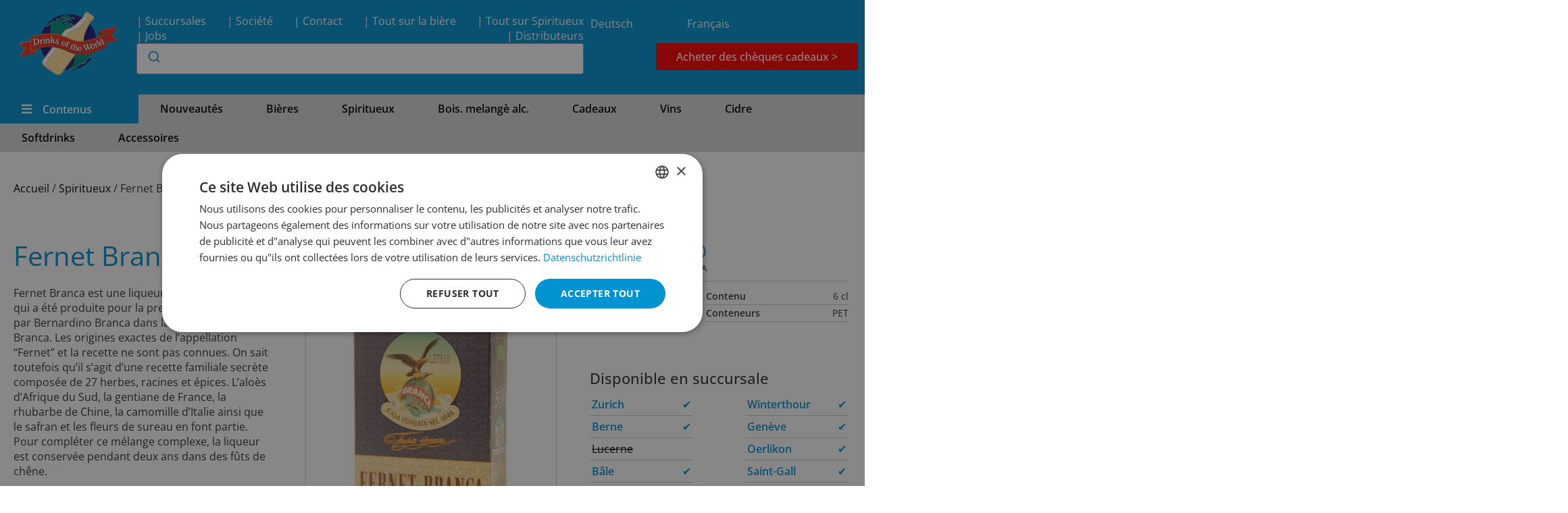

--- FILE ---
content_type: text/html; charset=UTF-8
request_url: https://beerworld.ch/produit/fernet-branca-3-x-f2/?lang=fr
body_size: 47204
content:
<!doctype html>
<html lang="fr-FR">
<head>
	<meta charset="UTF-8">
		<meta name="viewport" content="width=device-width, initial-scale=1">

	<meta name='robots' content='index, follow, max-image-preview:large, max-snippet:-1, max-video-preview:-1' />
	<style>img:is([sizes="auto" i], [sizes^="auto," i]) { contain-intrinsic-size: 3000px 1500px }</style>
	
	<!-- This site is optimized with the Yoast SEO plugin v25.4 - https://yoast.com/wordpress/plugins/seo/ -->
	<title>Fernet Branca 3x2cl - Drinks of the World</title>
	<meta name="description" content="Immer die neuesten und trendigsten Biere, Weine, Spirituosen, Energy- und Softdrinks aus aller Welt. Drinks of the World Schweiz" />
	<link rel="canonical" href="https://beerworld.ch/produit/fernet-branca-3-x-f2/?lang=fr" />
	<meta property="og:locale" content="fr_FR" />
	<meta property="og:type" content="article" />
	<meta property="og:title" content="Fernet Branca 3x2cl - Drinks of the World" />
	<meta property="og:description" content="Immer die neuesten und trendigsten Biere, Weine, Spirituosen, Energy- und Softdrinks aus aller Welt. Drinks of the World Schweiz" />
	<meta property="og:url" content="https://beerworld.ch/produit/fernet-branca-3-x-f2/?lang=fr" />
	<meta property="og:site_name" content="Drinks of the World" />
	<meta property="article:modified_time" content="2026-01-14T11:24:43+00:00" />
	<meta name="twitter:card" content="summary_large_image" />
	<script type="application/ld+json" class="yoast-schema-graph">{"@context":"https://schema.org","@graph":[{"@type":"WebPage","@id":"https://beerworld.ch/produit/fernet-branca-3-x-f2/?lang=fr","url":"https://beerworld.ch/produit/fernet-branca-3-x-f2/?lang=fr","name":"Fernet Branca 3x2cl - Drinks of the World","isPartOf":{"@id":"https://beerworld.ch/?lang=fr#website"},"datePublished":"2020-03-31T10:24:22+00:00","dateModified":"2026-01-14T11:24:43+00:00","description":"Immer die neuesten und trendigsten Biere, Weine, Spirituosen, Energy- und Softdrinks aus aller Welt. Drinks of the World Schweiz","breadcrumb":{"@id":"https://beerworld.ch/produit/fernet-branca-3-x-f2/?lang=fr#breadcrumb"},"inLanguage":"fr-FR","potentialAction":[{"@type":"ReadAction","target":["https://beerworld.ch/produit/fernet-branca-3-x-f2/?lang=fr"]}]},{"@type":"BreadcrumbList","@id":"https://beerworld.ch/produit/fernet-branca-3-x-f2/?lang=fr#breadcrumb","itemListElement":[{"@type":"ListItem","position":1,"name":"Home","item":"https://beerworld.ch/?lang=fr"},{"@type":"ListItem","position":2,"name":"Shop","item":"https://beerworld.ch/shop/?lang=fr"},{"@type":"ListItem","position":3,"name":"Fernet Branca 3x2cl"}]},{"@type":"WebSite","@id":"https://beerworld.ch/?lang=fr#website","url":"https://beerworld.ch/?lang=fr","name":"Drinks of the World","description":"Beerworld.ch","publisher":{"@id":"https://beerworld.ch/?lang=fr#organization"},"potentialAction":[{"@type":"SearchAction","target":{"@type":"EntryPoint","urlTemplate":"https://beerworld.ch/?lang=fr?s={search_term_string}"},"query-input":{"@type":"PropertyValueSpecification","valueRequired":true,"valueName":"search_term_string"}}],"inLanguage":"fr-FR"},{"@type":"Organization","@id":"https://beerworld.ch/?lang=fr#organization","name":"Drinks of the World","url":"https://beerworld.ch/?lang=fr","logo":{"@type":"ImageObject","inLanguage":"fr-FR","@id":"https://beerworld.ch/?lang=fr#/schema/logo/image/","url":"https://beerworld.ch/wp-content/uploads/2020/04/logo-beerworld-03.svg","contentUrl":"https://beerworld.ch/wp-content/uploads/2020/04/logo-beerworld-03.svg","caption":"Drinks of the World"},"image":{"@id":"https://beerworld.ch/?lang=fr#/schema/logo/image/"}}]}</script>
	<!-- / Yoast SEO plugin. -->


<link rel='dns-prefetch' href='//www.googletagmanager.com' />
<link rel="alternate" type="application/rss+xml" title="Drinks of the World &raquo; Feed" href="https://beerworld.ch/feed/?lang=fr" />
<link rel="alternate" type="application/rss+xml" title="Drinks of the World &raquo; Comments Feed" href="https://beerworld.ch/comments/feed/?lang=fr" />
<script>
window._wpemojiSettings = {"baseUrl":"https:\/\/s.w.org\/images\/core\/emoji\/16.0.1\/72x72\/","ext":".png","svgUrl":"https:\/\/s.w.org\/images\/core\/emoji\/16.0.1\/svg\/","svgExt":".svg","source":{"concatemoji":"https:\/\/beerworld.ch\/wp-includes\/js\/wp-emoji-release.min.js?ver=dced202ddd733aafefdc0ce1969e47ea"}};
/*! This file is auto-generated */
!function(s,n){var o,i,e;function c(e){try{var t={supportTests:e,timestamp:(new Date).valueOf()};sessionStorage.setItem(o,JSON.stringify(t))}catch(e){}}function p(e,t,n){e.clearRect(0,0,e.canvas.width,e.canvas.height),e.fillText(t,0,0);var t=new Uint32Array(e.getImageData(0,0,e.canvas.width,e.canvas.height).data),a=(e.clearRect(0,0,e.canvas.width,e.canvas.height),e.fillText(n,0,0),new Uint32Array(e.getImageData(0,0,e.canvas.width,e.canvas.height).data));return t.every(function(e,t){return e===a[t]})}function u(e,t){e.clearRect(0,0,e.canvas.width,e.canvas.height),e.fillText(t,0,0);for(var n=e.getImageData(16,16,1,1),a=0;a<n.data.length;a++)if(0!==n.data[a])return!1;return!0}function f(e,t,n,a){switch(t){case"flag":return n(e,"\ud83c\udff3\ufe0f\u200d\u26a7\ufe0f","\ud83c\udff3\ufe0f\u200b\u26a7\ufe0f")?!1:!n(e,"\ud83c\udde8\ud83c\uddf6","\ud83c\udde8\u200b\ud83c\uddf6")&&!n(e,"\ud83c\udff4\udb40\udc67\udb40\udc62\udb40\udc65\udb40\udc6e\udb40\udc67\udb40\udc7f","\ud83c\udff4\u200b\udb40\udc67\u200b\udb40\udc62\u200b\udb40\udc65\u200b\udb40\udc6e\u200b\udb40\udc67\u200b\udb40\udc7f");case"emoji":return!a(e,"\ud83e\udedf")}return!1}function g(e,t,n,a){var r="undefined"!=typeof WorkerGlobalScope&&self instanceof WorkerGlobalScope?new OffscreenCanvas(300,150):s.createElement("canvas"),o=r.getContext("2d",{willReadFrequently:!0}),i=(o.textBaseline="top",o.font="600 32px Arial",{});return e.forEach(function(e){i[e]=t(o,e,n,a)}),i}function t(e){var t=s.createElement("script");t.src=e,t.defer=!0,s.head.appendChild(t)}"undefined"!=typeof Promise&&(o="wpEmojiSettingsSupports",i=["flag","emoji"],n.supports={everything:!0,everythingExceptFlag:!0},e=new Promise(function(e){s.addEventListener("DOMContentLoaded",e,{once:!0})}),new Promise(function(t){var n=function(){try{var e=JSON.parse(sessionStorage.getItem(o));if("object"==typeof e&&"number"==typeof e.timestamp&&(new Date).valueOf()<e.timestamp+604800&&"object"==typeof e.supportTests)return e.supportTests}catch(e){}return null}();if(!n){if("undefined"!=typeof Worker&&"undefined"!=typeof OffscreenCanvas&&"undefined"!=typeof URL&&URL.createObjectURL&&"undefined"!=typeof Blob)try{var e="postMessage("+g.toString()+"("+[JSON.stringify(i),f.toString(),p.toString(),u.toString()].join(",")+"));",a=new Blob([e],{type:"text/javascript"}),r=new Worker(URL.createObjectURL(a),{name:"wpTestEmojiSupports"});return void(r.onmessage=function(e){c(n=e.data),r.terminate(),t(n)})}catch(e){}c(n=g(i,f,p,u))}t(n)}).then(function(e){for(var t in e)n.supports[t]=e[t],n.supports.everything=n.supports.everything&&n.supports[t],"flag"!==t&&(n.supports.everythingExceptFlag=n.supports.everythingExceptFlag&&n.supports[t]);n.supports.everythingExceptFlag=n.supports.everythingExceptFlag&&!n.supports.flag,n.DOMReady=!1,n.readyCallback=function(){n.DOMReady=!0}}).then(function(){return e}).then(function(){var e;n.supports.everything||(n.readyCallback(),(e=n.source||{}).concatemoji?t(e.concatemoji):e.wpemoji&&e.twemoji&&(t(e.twemoji),t(e.wpemoji)))}))}((window,document),window._wpemojiSettings);
</script>
<link data-minify="1" rel='stylesheet' id='dashicons-css' href='https://beerworld.ch/wp-content/cache/min/1/wp-includes/css/dashicons.min.css?ver=1768462254' media='all' />
<link rel='stylesheet' id='wp-jquery-ui-dialog-css' href='https://beerworld.ch/wp-includes/css/jquery-ui-dialog.min.css?ver=dced202ddd733aafefdc0ce1969e47ea' media='all' />
<link data-minify="1" rel='stylesheet' id='woocommerce-pdf-frontend-css-css' href='https://beerworld.ch/wp-content/cache/min/1/wp-content/plugins/woocommerce-pdf-invoice/assets/css/woocommerce-pdf-frontend-css.css?ver=1768462254' media='all' />
<style id='wp-emoji-styles-inline-css'>

	img.wp-smiley, img.emoji {
		display: inline !important;
		border: none !important;
		box-shadow: none !important;
		height: 1em !important;
		width: 1em !important;
		margin: 0 0.07em !important;
		vertical-align: -0.1em !important;
		background: none !important;
		padding: 0 !important;
	}
</style>
<link rel='stylesheet' id='wp-block-library-css' href='https://beerworld.ch/wp-includes/css/dist/block-library/style.min.css?ver=dced202ddd733aafefdc0ce1969e47ea' media='all' />
<link data-minify="1" rel='stylesheet' id='jet-engine-frontend-css' href='https://beerworld.ch/wp-content/cache/min/1/wp-content/plugins/jet-engine/assets/css/frontend.css?ver=1768462254' media='all' />
<style id='global-styles-inline-css'>
:root{--wp--preset--aspect-ratio--square: 1;--wp--preset--aspect-ratio--4-3: 4/3;--wp--preset--aspect-ratio--3-4: 3/4;--wp--preset--aspect-ratio--3-2: 3/2;--wp--preset--aspect-ratio--2-3: 2/3;--wp--preset--aspect-ratio--16-9: 16/9;--wp--preset--aspect-ratio--9-16: 9/16;--wp--preset--color--black: #000000;--wp--preset--color--cyan-bluish-gray: #abb8c3;--wp--preset--color--white: #ffffff;--wp--preset--color--pale-pink: #f78da7;--wp--preset--color--vivid-red: #cf2e2e;--wp--preset--color--luminous-vivid-orange: #ff6900;--wp--preset--color--luminous-vivid-amber: #fcb900;--wp--preset--color--light-green-cyan: #7bdcb5;--wp--preset--color--vivid-green-cyan: #00d084;--wp--preset--color--pale-cyan-blue: #8ed1fc;--wp--preset--color--vivid-cyan-blue: #0693e3;--wp--preset--color--vivid-purple: #9b51e0;--wp--preset--gradient--vivid-cyan-blue-to-vivid-purple: linear-gradient(135deg,rgba(6,147,227,1) 0%,rgb(155,81,224) 100%);--wp--preset--gradient--light-green-cyan-to-vivid-green-cyan: linear-gradient(135deg,rgb(122,220,180) 0%,rgb(0,208,130) 100%);--wp--preset--gradient--luminous-vivid-amber-to-luminous-vivid-orange: linear-gradient(135deg,rgba(252,185,0,1) 0%,rgba(255,105,0,1) 100%);--wp--preset--gradient--luminous-vivid-orange-to-vivid-red: linear-gradient(135deg,rgba(255,105,0,1) 0%,rgb(207,46,46) 100%);--wp--preset--gradient--very-light-gray-to-cyan-bluish-gray: linear-gradient(135deg,rgb(238,238,238) 0%,rgb(169,184,195) 100%);--wp--preset--gradient--cool-to-warm-spectrum: linear-gradient(135deg,rgb(74,234,220) 0%,rgb(151,120,209) 20%,rgb(207,42,186) 40%,rgb(238,44,130) 60%,rgb(251,105,98) 80%,rgb(254,248,76) 100%);--wp--preset--gradient--blush-light-purple: linear-gradient(135deg,rgb(255,206,236) 0%,rgb(152,150,240) 100%);--wp--preset--gradient--blush-bordeaux: linear-gradient(135deg,rgb(254,205,165) 0%,rgb(254,45,45) 50%,rgb(107,0,62) 100%);--wp--preset--gradient--luminous-dusk: linear-gradient(135deg,rgb(255,203,112) 0%,rgb(199,81,192) 50%,rgb(65,88,208) 100%);--wp--preset--gradient--pale-ocean: linear-gradient(135deg,rgb(255,245,203) 0%,rgb(182,227,212) 50%,rgb(51,167,181) 100%);--wp--preset--gradient--electric-grass: linear-gradient(135deg,rgb(202,248,128) 0%,rgb(113,206,126) 100%);--wp--preset--gradient--midnight: linear-gradient(135deg,rgb(2,3,129) 0%,rgb(40,116,252) 100%);--wp--preset--font-size--small: 13px;--wp--preset--font-size--medium: 20px;--wp--preset--font-size--large: 36px;--wp--preset--font-size--x-large: 42px;--wp--preset--spacing--20: 0.44rem;--wp--preset--spacing--30: 0.67rem;--wp--preset--spacing--40: 1rem;--wp--preset--spacing--50: 1.5rem;--wp--preset--spacing--60: 2.25rem;--wp--preset--spacing--70: 3.38rem;--wp--preset--spacing--80: 5.06rem;--wp--preset--shadow--natural: 6px 6px 9px rgba(0, 0, 0, 0.2);--wp--preset--shadow--deep: 12px 12px 50px rgba(0, 0, 0, 0.4);--wp--preset--shadow--sharp: 6px 6px 0px rgba(0, 0, 0, 0.2);--wp--preset--shadow--outlined: 6px 6px 0px -3px rgba(255, 255, 255, 1), 6px 6px rgba(0, 0, 0, 1);--wp--preset--shadow--crisp: 6px 6px 0px rgba(0, 0, 0, 1);}:root { --wp--style--global--content-size: 800px;--wp--style--global--wide-size: 1200px; }:where(body) { margin: 0; }.wp-site-blocks > .alignleft { float: left; margin-right: 2em; }.wp-site-blocks > .alignright { float: right; margin-left: 2em; }.wp-site-blocks > .aligncenter { justify-content: center; margin-left: auto; margin-right: auto; }:where(.wp-site-blocks) > * { margin-block-start: 24px; margin-block-end: 0; }:where(.wp-site-blocks) > :first-child { margin-block-start: 0; }:where(.wp-site-blocks) > :last-child { margin-block-end: 0; }:root { --wp--style--block-gap: 24px; }:root :where(.is-layout-flow) > :first-child{margin-block-start: 0;}:root :where(.is-layout-flow) > :last-child{margin-block-end: 0;}:root :where(.is-layout-flow) > *{margin-block-start: 24px;margin-block-end: 0;}:root :where(.is-layout-constrained) > :first-child{margin-block-start: 0;}:root :where(.is-layout-constrained) > :last-child{margin-block-end: 0;}:root :where(.is-layout-constrained) > *{margin-block-start: 24px;margin-block-end: 0;}:root :where(.is-layout-flex){gap: 24px;}:root :where(.is-layout-grid){gap: 24px;}.is-layout-flow > .alignleft{float: left;margin-inline-start: 0;margin-inline-end: 2em;}.is-layout-flow > .alignright{float: right;margin-inline-start: 2em;margin-inline-end: 0;}.is-layout-flow > .aligncenter{margin-left: auto !important;margin-right: auto !important;}.is-layout-constrained > .alignleft{float: left;margin-inline-start: 0;margin-inline-end: 2em;}.is-layout-constrained > .alignright{float: right;margin-inline-start: 2em;margin-inline-end: 0;}.is-layout-constrained > .aligncenter{margin-left: auto !important;margin-right: auto !important;}.is-layout-constrained > :where(:not(.alignleft):not(.alignright):not(.alignfull)){max-width: var(--wp--style--global--content-size);margin-left: auto !important;margin-right: auto !important;}.is-layout-constrained > .alignwide{max-width: var(--wp--style--global--wide-size);}body .is-layout-flex{display: flex;}.is-layout-flex{flex-wrap: wrap;align-items: center;}.is-layout-flex > :is(*, div){margin: 0;}body .is-layout-grid{display: grid;}.is-layout-grid > :is(*, div){margin: 0;}body{padding-top: 0px;padding-right: 0px;padding-bottom: 0px;padding-left: 0px;}a:where(:not(.wp-element-button)){text-decoration: underline;}:root :where(.wp-element-button, .wp-block-button__link){background-color: #32373c;border-width: 0;color: #fff;font-family: inherit;font-size: inherit;line-height: inherit;padding: calc(0.667em + 2px) calc(1.333em + 2px);text-decoration: none;}.has-black-color{color: var(--wp--preset--color--black) !important;}.has-cyan-bluish-gray-color{color: var(--wp--preset--color--cyan-bluish-gray) !important;}.has-white-color{color: var(--wp--preset--color--white) !important;}.has-pale-pink-color{color: var(--wp--preset--color--pale-pink) !important;}.has-vivid-red-color{color: var(--wp--preset--color--vivid-red) !important;}.has-luminous-vivid-orange-color{color: var(--wp--preset--color--luminous-vivid-orange) !important;}.has-luminous-vivid-amber-color{color: var(--wp--preset--color--luminous-vivid-amber) !important;}.has-light-green-cyan-color{color: var(--wp--preset--color--light-green-cyan) !important;}.has-vivid-green-cyan-color{color: var(--wp--preset--color--vivid-green-cyan) !important;}.has-pale-cyan-blue-color{color: var(--wp--preset--color--pale-cyan-blue) !important;}.has-vivid-cyan-blue-color{color: var(--wp--preset--color--vivid-cyan-blue) !important;}.has-vivid-purple-color{color: var(--wp--preset--color--vivid-purple) !important;}.has-black-background-color{background-color: var(--wp--preset--color--black) !important;}.has-cyan-bluish-gray-background-color{background-color: var(--wp--preset--color--cyan-bluish-gray) !important;}.has-white-background-color{background-color: var(--wp--preset--color--white) !important;}.has-pale-pink-background-color{background-color: var(--wp--preset--color--pale-pink) !important;}.has-vivid-red-background-color{background-color: var(--wp--preset--color--vivid-red) !important;}.has-luminous-vivid-orange-background-color{background-color: var(--wp--preset--color--luminous-vivid-orange) !important;}.has-luminous-vivid-amber-background-color{background-color: var(--wp--preset--color--luminous-vivid-amber) !important;}.has-light-green-cyan-background-color{background-color: var(--wp--preset--color--light-green-cyan) !important;}.has-vivid-green-cyan-background-color{background-color: var(--wp--preset--color--vivid-green-cyan) !important;}.has-pale-cyan-blue-background-color{background-color: var(--wp--preset--color--pale-cyan-blue) !important;}.has-vivid-cyan-blue-background-color{background-color: var(--wp--preset--color--vivid-cyan-blue) !important;}.has-vivid-purple-background-color{background-color: var(--wp--preset--color--vivid-purple) !important;}.has-black-border-color{border-color: var(--wp--preset--color--black) !important;}.has-cyan-bluish-gray-border-color{border-color: var(--wp--preset--color--cyan-bluish-gray) !important;}.has-white-border-color{border-color: var(--wp--preset--color--white) !important;}.has-pale-pink-border-color{border-color: var(--wp--preset--color--pale-pink) !important;}.has-vivid-red-border-color{border-color: var(--wp--preset--color--vivid-red) !important;}.has-luminous-vivid-orange-border-color{border-color: var(--wp--preset--color--luminous-vivid-orange) !important;}.has-luminous-vivid-amber-border-color{border-color: var(--wp--preset--color--luminous-vivid-amber) !important;}.has-light-green-cyan-border-color{border-color: var(--wp--preset--color--light-green-cyan) !important;}.has-vivid-green-cyan-border-color{border-color: var(--wp--preset--color--vivid-green-cyan) !important;}.has-pale-cyan-blue-border-color{border-color: var(--wp--preset--color--pale-cyan-blue) !important;}.has-vivid-cyan-blue-border-color{border-color: var(--wp--preset--color--vivid-cyan-blue) !important;}.has-vivid-purple-border-color{border-color: var(--wp--preset--color--vivid-purple) !important;}.has-vivid-cyan-blue-to-vivid-purple-gradient-background{background: var(--wp--preset--gradient--vivid-cyan-blue-to-vivid-purple) !important;}.has-light-green-cyan-to-vivid-green-cyan-gradient-background{background: var(--wp--preset--gradient--light-green-cyan-to-vivid-green-cyan) !important;}.has-luminous-vivid-amber-to-luminous-vivid-orange-gradient-background{background: var(--wp--preset--gradient--luminous-vivid-amber-to-luminous-vivid-orange) !important;}.has-luminous-vivid-orange-to-vivid-red-gradient-background{background: var(--wp--preset--gradient--luminous-vivid-orange-to-vivid-red) !important;}.has-very-light-gray-to-cyan-bluish-gray-gradient-background{background: var(--wp--preset--gradient--very-light-gray-to-cyan-bluish-gray) !important;}.has-cool-to-warm-spectrum-gradient-background{background: var(--wp--preset--gradient--cool-to-warm-spectrum) !important;}.has-blush-light-purple-gradient-background{background: var(--wp--preset--gradient--blush-light-purple) !important;}.has-blush-bordeaux-gradient-background{background: var(--wp--preset--gradient--blush-bordeaux) !important;}.has-luminous-dusk-gradient-background{background: var(--wp--preset--gradient--luminous-dusk) !important;}.has-pale-ocean-gradient-background{background: var(--wp--preset--gradient--pale-ocean) !important;}.has-electric-grass-gradient-background{background: var(--wp--preset--gradient--electric-grass) !important;}.has-midnight-gradient-background{background: var(--wp--preset--gradient--midnight) !important;}.has-small-font-size{font-size: var(--wp--preset--font-size--small) !important;}.has-medium-font-size{font-size: var(--wp--preset--font-size--medium) !important;}.has-large-font-size{font-size: var(--wp--preset--font-size--large) !important;}.has-x-large-font-size{font-size: var(--wp--preset--font-size--x-large) !important;}
:root :where(.wp-block-pullquote){font-size: 1.5em;line-height: 1.6;}
</style>
<link rel='stylesheet' id='admin-bar-css' href='https://beerworld.ch/wp-includes/css/admin-bar.min.css?ver=dced202ddd733aafefdc0ce1969e47ea' media='all' />
<style id='admin-bar-inline-css'>

    /* Hide CanvasJS credits for P404 charts specifically */
    #p404RedirectChart .canvasjs-chart-credit {
        display: none !important;
    }
    
    #p404RedirectChart canvas {
        border-radius: 6px;
    }

    .p404-redirect-adminbar-weekly-title {
        font-weight: bold;
        font-size: 14px;
        color: #fff;
        margin-bottom: 6px;
    }

    #wpadminbar #wp-admin-bar-p404_free_top_button .ab-icon:before {
        content: "\f103";
        color: #dc3545;
        top: 3px;
    }
    
    #wp-admin-bar-p404_free_top_button .ab-item {
        min-width: 80px !important;
        padding: 0px !important;
    }
    
    /* Ensure proper positioning and z-index for P404 dropdown */
    .p404-redirect-adminbar-dropdown-wrap { 
        min-width: 0; 
        padding: 0;
        position: static !important;
    }
    
    #wpadminbar #wp-admin-bar-p404_free_top_button_dropdown {
        position: static !important;
    }
    
    #wpadminbar #wp-admin-bar-p404_free_top_button_dropdown .ab-item {
        padding: 0 !important;
        margin: 0 !important;
    }
    
    .p404-redirect-dropdown-container {
        min-width: 340px;
        padding: 18px 18px 12px 18px;
        background: #23282d !important;
        color: #fff;
        border-radius: 12px;
        box-shadow: 0 8px 32px rgba(0,0,0,0.25);
        margin-top: 10px;
        position: relative !important;
        z-index: 999999 !important;
        display: block !important;
        border: 1px solid #444;
    }
    
    /* Ensure P404 dropdown appears on hover */
    #wpadminbar #wp-admin-bar-p404_free_top_button .p404-redirect-dropdown-container { 
        display: none !important;
    }
    
    #wpadminbar #wp-admin-bar-p404_free_top_button:hover .p404-redirect-dropdown-container { 
        display: block !important;
    }
    
    #wpadminbar #wp-admin-bar-p404_free_top_button:hover #wp-admin-bar-p404_free_top_button_dropdown .p404-redirect-dropdown-container {
        display: block !important;
    }
    
    .p404-redirect-card {
        background: #2c3338;
        border-radius: 8px;
        padding: 18px 18px 12px 18px;
        box-shadow: 0 2px 8px rgba(0,0,0,0.07);
        display: flex;
        flex-direction: column;
        align-items: flex-start;
        border: 1px solid #444;
    }
    
    .p404-redirect-btn {
        display: inline-block;
        background: #dc3545;
        color: #fff !important;
        font-weight: bold;
        padding: 5px 22px;
        border-radius: 8px;
        text-decoration: none;
        font-size: 17px;
        transition: background 0.2s, box-shadow 0.2s;
        margin-top: 8px;
        box-shadow: 0 2px 8px rgba(220,53,69,0.15);
        text-align: center;
        line-height: 1.6;
    }
    
    .p404-redirect-btn:hover {
        background: #c82333;
        color: #fff !important;
        box-shadow: 0 4px 16px rgba(220,53,69,0.25);
    }
    
    /* Prevent conflicts with other admin bar dropdowns */
    #wpadminbar .ab-top-menu > li:hover > .ab-item,
    #wpadminbar .ab-top-menu > li.hover > .ab-item {
        z-index: auto;
    }
    
    #wpadminbar #wp-admin-bar-p404_free_top_button:hover > .ab-item {
        z-index: 999998 !important;
    }
    
</style>
<style id='enhanced-ecommerce-search-frontend-styles-inline-css'>

		.aa-Panel {
			--aa-selected-color-rgb: 0,147,209
		}
		.aa-Form {
		--aa-primary-color-rgb: 0,147,209;}
</style>
<link rel='stylesheet' id='photoswipe-css' href='https://beerworld.ch/wp-content/plugins/woocommerce/assets/css/photoswipe/photoswipe.min.css?ver=9.9.5' media='all' />
<link rel='stylesheet' id='photoswipe-default-skin-css' href='https://beerworld.ch/wp-content/plugins/woocommerce/assets/css/photoswipe/default-skin/default-skin.min.css?ver=9.9.5' media='all' />
<link data-minify="1" rel='stylesheet' id='woocommerce-layout-css' href='https://beerworld.ch/wp-content/cache/min/1/wp-content/plugins/woocommerce/assets/css/woocommerce-layout.css?ver=1768462254' media='all' />
<link data-minify="1" rel='stylesheet' id='woocommerce-smallscreen-css' href='https://beerworld.ch/wp-content/cache/min/1/wp-content/plugins/woocommerce/assets/css/woocommerce-smallscreen.css?ver=1768462254' media='only screen and (max-width: 768px)' />
<link data-minify="1" rel='stylesheet' id='woocommerce-general-css' href='https://beerworld.ch/wp-content/cache/min/1/wp-content/plugins/woocommerce/assets/css/woocommerce.css?ver=1768462254' media='all' />
<style id='woocommerce-inline-inline-css'>
.woocommerce form .form-row .required { visibility: visible; }
</style>
<link rel='stylesheet' id='wpml-legacy-horizontal-list-0-css' href='https://beerworld.ch/wp-content/plugins/sitepress-multilingual-cms/templates/language-switchers/legacy-list-horizontal/style.min.css?ver=1' media='all' />
<link data-minify="1" rel='stylesheet' id='brands-styles-css' href='https://beerworld.ch/wp-content/cache/min/1/wp-content/plugins/woocommerce/assets/css/brands.css?ver=1768462254' media='all' />
<link data-minify="1" rel='stylesheet' id='graffish-style-css' href='https://beerworld.ch/wp-content/cache/min/1/wp-content/themes/graffishelementchild/bierstyle.css?ver=1768462254' media='all' />
<link data-minify="1" rel='stylesheet' id='hello-elementor-css' href='https://beerworld.ch/wp-content/cache/min/1/wp-content/themes/graffishelement/assets/css/reset.css?ver=1768462254' media='all' />
<link data-minify="1" rel='stylesheet' id='hello-elementor-theme-style-css' href='https://beerworld.ch/wp-content/cache/min/1/wp-content/themes/graffishelement/assets/css/theme.css?ver=1768462254' media='all' />
<link data-minify="1" rel='stylesheet' id='hello-elementor-header-footer-css' href='https://beerworld.ch/wp-content/cache/min/1/wp-content/themes/graffishelement/assets/css/header-footer.css?ver=1768462254' media='all' />
<link data-minify="1" rel='stylesheet' id='jet-fb-option-field-select-css' href='https://beerworld.ch/wp-content/cache/min/1/wp-content/plugins/jetformbuilder/modules/option-field/assets/build/select.css?ver=1768462254' media='all' />
<link data-minify="1" rel='stylesheet' id='jet-fb-option-field-checkbox-css' href='https://beerworld.ch/wp-content/cache/min/1/wp-content/plugins/jetformbuilder/modules/option-field/assets/build/checkbox.css?ver=1768462254' media='all' />
<link data-minify="1" rel='stylesheet' id='jet-fb-option-field-radio-css' href='https://beerworld.ch/wp-content/cache/min/1/wp-content/plugins/jetformbuilder/modules/option-field/assets/build/radio.css?ver=1768462254' media='all' />
<link data-minify="1" rel='stylesheet' id='jet-fb-advanced-choices-css' href='https://beerworld.ch/wp-content/cache/min/1/wp-content/plugins/jetformbuilder/modules/advanced-choices/assets/build/main.css?ver=1768462254' media='all' />
<link data-minify="1" rel='stylesheet' id='jet-fb-wysiwyg-css' href='https://beerworld.ch/wp-content/cache/min/1/wp-content/plugins/jetformbuilder/modules/wysiwyg/assets/build/wysiwyg.css?ver=1768462254' media='all' />
<link data-minify="1" rel='stylesheet' id='jet-fb-switcher-css' href='https://beerworld.ch/wp-content/cache/min/1/wp-content/plugins/jetformbuilder/modules/switcher/assets/build/switcher.css?ver=1768462254' media='all' />
<link data-minify="1" rel='stylesheet' id='jet-menu-public-styles-css' href='https://beerworld.ch/wp-content/cache/min/1/wp-content/plugins/jet-menu/assets/public/css/public.css?ver=1768462254' media='all' />
<link data-minify="1" rel='stylesheet' id='jet-popup-frontend-css' href='https://beerworld.ch/wp-content/cache/min/1/wp-content/plugins/jet-popup/assets/css/jet-popup-frontend.css?ver=1768462254' media='all' />
<link rel='stylesheet' id='elementor-frontend-css' href='https://beerworld.ch/wp-content/uploads/elementor/css/custom-frontend.min.css?ver=1751532477' media='all' />
<link rel='stylesheet' id='widget-image-css' href='https://beerworld.ch/wp-content/plugins/elementor/assets/css/widget-image.min.css?ver=3.30.0' media='all' />
<link rel='stylesheet' id='widget-icon-list-css' href='https://beerworld.ch/wp-content/uploads/elementor/css/custom-widget-icon-list.min.css?ver=1751532477' media='all' />
<link rel='stylesheet' id='e-sticky-css' href='https://beerworld.ch/wp-content/plugins/elementor-pro/assets/css/modules/sticky.min.css?ver=3.30.0' media='all' />
<link rel='stylesheet' id='widget-heading-css' href='https://beerworld.ch/wp-content/plugins/elementor/assets/css/widget-heading.min.css?ver=3.30.0' media='all' />
<link rel='stylesheet' id='widget-woocommerce-product-images-css' href='https://beerworld.ch/wp-content/plugins/elementor-pro/assets/css/widget-woocommerce-product-images.min.css?ver=3.30.0' media='all' />
<link rel='stylesheet' id='widget-woocommerce-product-price-css' href='https://beerworld.ch/wp-content/plugins/elementor-pro/assets/css/widget-woocommerce-product-price.min.css?ver=3.30.0' media='all' />
<link data-minify="1" rel='stylesheet' id='elementor-icons-css' href='https://beerworld.ch/wp-content/cache/min/1/wp-content/plugins/elementor/assets/lib/eicons/css/elementor-icons.min.css?ver=1768462254' media='all' />
<link rel='stylesheet' id='elementor-post-36446-css' href='https://beerworld.ch/wp-content/uploads/elementor/css/post-36446.css?ver=1751532520' media='all' />
<link data-minify="1" rel='stylesheet' id='jet-tabs-frontend-css' href='https://beerworld.ch/wp-content/cache/min/1/wp-content/plugins/jet-tabs/assets/css/jet-tabs-frontend.css?ver=1768462254' media='all' />
<link rel='stylesheet' id='pp-extensions-css' href='https://beerworld.ch/wp-content/plugins/powerpack-elements/assets/css/min/extensions.min.css?ver=2.12.7' media='all' />
<link rel='stylesheet' id='elementor-post-37424-css' href='https://beerworld.ch/wp-content/uploads/elementor/css/post-37424.css?ver=1751536159' media='all' />
<link data-minify="1" rel='stylesheet' id='jet-woo-builder-css' href='https://beerworld.ch/wp-content/cache/min/1/wp-content/plugins/jet-woo-builder/assets/css/frontend.css?ver=1768462254' media='all' />
<style id='jet-woo-builder-inline-css'>
@font-face {
				font-family: "WooCommerce";
				font-weight: normal;
				font-style: normal;
				src: url("https://beerworld.ch/wp-content/plugins/woocommerce/assets/fonts/WooCommerce.eot");
				src: url("https://beerworld.ch/wp-content/plugins/woocommerce/assets/fonts/WooCommerce.eot?#iefix") format("embedded-opentype"),
					 url("https://beerworld.ch/wp-content/plugins/woocommerce/assets/fonts/WooCommerce.woff") format("woff"),
					 url("https://beerworld.ch/wp-content/plugins/woocommerce/assets/fonts/WooCommerce.ttf") format("truetype"),
					 url("https://beerworld.ch/wp-content/plugins/woocommerce/assets/fonts/WooCommerce.svg#WooCommerce") format("svg");
			}
</style>
<link rel='stylesheet' id='elementor-icons-shared-0-css' href='https://beerworld.ch/wp-content/plugins/elementor/assets/lib/font-awesome/css/fontawesome.min.css?ver=5.15.3' media='all' />
<link data-minify="1" rel='stylesheet' id='elementor-icons-fa-solid-css' href='https://beerworld.ch/wp-content/cache/min/1/wp-content/plugins/elementor/assets/lib/font-awesome/css/solid.min.css?ver=1768462254' media='all' />
<link data-minify="1" rel='stylesheet' id='swiper-css' href='https://beerworld.ch/wp-content/cache/min/1/wp-content/plugins/elementor/assets/lib/swiper/v8/css/swiper.min.css?ver=1768462254' media='all' />
<link rel='stylesheet' id='e-swiper-css' href='https://beerworld.ch/wp-content/plugins/elementor/assets/css/conditionals/e-swiper.min.css?ver=3.30.0' media='all' />
<link data-minify="1" rel='stylesheet' id='jet-woo-builder-frontend-font-css' href='https://beerworld.ch/wp-content/cache/min/1/wp-content/plugins/jet-woo-builder/assets/css/lib/jetwoobuilder-frontend-font/css/jetwoobuilder-frontend-font.css?ver=1768462254' media='all' />
<link rel='stylesheet' id='elementor-post-38282-css' href='https://beerworld.ch/wp-content/uploads/elementor/css/post-38282.css?ver=1751532519' media='all' />
<link rel='stylesheet' id='elementor-post-38495-css' href='https://beerworld.ch/wp-content/uploads/elementor/css/post-38495.css?ver=1751532512' media='all' />
<link rel='stylesheet' id='jquery-chosen-css' href='https://beerworld.ch/wp-content/plugins/jet-search/assets/lib/chosen/chosen.min.css?ver=1.8.7' media='all' />
<link data-minify="1" rel='stylesheet' id='jet-search-css' href='https://beerworld.ch/wp-content/cache/min/1/wp-content/plugins/jet-search/assets/css/jet-search.css?ver=1768462254' media='all' />
<link data-minify="1" rel='stylesheet' id='wc-bundle-style-css' href='https://beerworld.ch/wp-content/cache/min/1/wp-content/plugins/woocommerce-product-bundles/assets/css/frontend/woocommerce.css?ver=1768462254' media='all' />
<link data-minify="1" rel='stylesheet' id='elementor-gf-local-opensans-css' href='https://beerworld.ch/wp-content/cache/min/1/wp-content/uploads/elementor/google-fonts/css/opensans.css?ver=1768462254' media='all' />
<link data-minify="1" rel='stylesheet' id='elementor-icons-fa-brands-css' href='https://beerworld.ch/wp-content/cache/min/1/wp-content/plugins/elementor/assets/lib/font-awesome/css/brands.min.css?ver=1768462254' media='all' />
<script id="woocommerce-google-analytics-integration-gtag-js-after">
/* Google Analytics for WooCommerce (gtag.js) */
					window.dataLayer = window.dataLayer || [];
					function gtag(){dataLayer.push(arguments);}
					// Set up default consent state.
					for ( const mode of [{"analytics_storage":"denied","ad_storage":"denied","ad_user_data":"denied","ad_personalization":"denied","region":["AT","BE","BG","HR","CY","CZ","DK","EE","FI","FR","DE","GR","HU","IS","IE","IT","LV","LI","LT","LU","MT","NL","NO","PL","PT","RO","SK","SI","ES","SE","GB","CH"]}] || [] ) {
						gtag( "consent", "default", { "wait_for_update": 500, ...mode } );
					}
					gtag("js", new Date());
					gtag("set", "developer_id.dOGY3NW", true);
					gtag("config", "G-299CH5YBQ0", {"track_404":true,"allow_google_signals":true,"logged_in":false,"linker":{"domains":[],"allow_incoming":false},"custom_map":{"dimension1":"logged_in"}});
</script>
<script id="jquery-core-js-extra">
var pp = {"ajax_url":"https:\/\/beerworld.ch\/wp-admin\/admin-ajax.php"};
</script>
<script src="https://beerworld.ch/wp-includes/js/jquery/jquery.min.js?ver=3.7.1" id="jquery-core-js"></script>
<script src="https://beerworld.ch/wp-includes/js/jquery/jquery-migrate.min.js?ver=3.4.1" id="jquery-migrate-js"></script>
<script id="wpml-cookie-js-extra">
var wpml_cookies = {"wp-wpml_current_language":{"value":"fr","expires":1,"path":"\/"}};
var wpml_cookies = {"wp-wpml_current_language":{"value":"fr","expires":1,"path":"\/"}};
</script>
<script data-minify="1" src="https://beerworld.ch/wp-content/cache/min/1/wp-content/plugins/sitepress-multilingual-cms/res/js/cookies/language-cookie.js?ver=1768462254" id="wpml-cookie-js" defer data-wp-strategy="defer"></script>
<script src="https://beerworld.ch/wp-includes/js/imagesloaded.min.js?ver=dced202ddd733aafefdc0ce1969e47ea" id="imagesLoaded-js"></script>
<script id="enhanced-ecommerce-search-frontend-settings-js-after">
var enhancedEcommerceSearch = {"apiKey":"J9E5fheGZfW0BwNAsh97cz68co1SPUhz","collection":"products_drinks_of_the_world","categoriesCollection":"product_categories_drinks_of_the_world","querySuggestionsCollection":"product_queries_drinks_of_the_world","searchFields":["name","description","short_description","pa_losgroesse","pa_spirituosen-art","pa_spirituosen-typ","pa_spirituosen-kategorie","pa_region","pa_art","pa_filialen","pa_kanton","pa_land","pa_bierstil","categories","passend","bierstilkat","traubensorte","weinart","spiritart"],"filterBy":["lang:=fr"],"sortBy":"anzahl:desc","plugins":["querySuggestions","recentQueries"],"searchUrl":"https:\/\/beerworld.ch\/?lang=fr"};
</script>
<script src="https://beerworld.ch/wp-content/plugins/woocommerce/assets/js/zoom/jquery.zoom.min.js?ver=1.7.21-wc.9.9.5" id="zoom-js" defer data-wp-strategy="defer"></script>
<script src="https://beerworld.ch/wp-content/plugins/woocommerce/assets/js/flexslider/jquery.flexslider.min.js?ver=2.7.2-wc.9.9.5" id="flexslider-js" defer data-wp-strategy="defer"></script>
<script src="https://beerworld.ch/wp-content/plugins/woocommerce/assets/js/photoswipe/photoswipe.min.js?ver=4.1.1-wc.9.9.5" id="photoswipe-js" defer data-wp-strategy="defer"></script>
<script src="https://beerworld.ch/wp-content/plugins/woocommerce/assets/js/photoswipe/photoswipe-ui-default.min.js?ver=4.1.1-wc.9.9.5" id="photoswipe-ui-default-js" defer data-wp-strategy="defer"></script>
<script id="wc-single-product-js-extra">
var wc_single_product_params = {"i18n_required_rating_text":"Veuillez s\u00e9lectionner une note","i18n_rating_options":["1 of 5 stars","2 of 5 stars","3 of 5 stars","4 of 5 stars","5 of 5 stars"],"i18n_product_gallery_trigger_text":"View full-screen image gallery","review_rating_required":"yes","flexslider":{"rtl":false,"animation":"slide","smoothHeight":true,"directionNav":false,"controlNav":"thumbnails","slideshow":false,"animationSpeed":500,"animationLoop":false,"allowOneSlide":false},"zoom_enabled":"","zoom_options":[],"photoswipe_enabled":"1","photoswipe_options":{"shareEl":false,"closeOnScroll":false,"history":false,"hideAnimationDuration":0,"showAnimationDuration":0},"flexslider_enabled":"1"};
</script>
<script src="https://beerworld.ch/wp-content/plugins/woocommerce/assets/js/frontend/single-product.min.js?ver=9.9.5" id="wc-single-product-js" defer data-wp-strategy="defer"></script>
<script src="https://beerworld.ch/wp-content/plugins/woocommerce/assets/js/jquery-blockui/jquery.blockUI.min.js?ver=2.7.0-wc.9.9.5" id="jquery-blockui-js" defer data-wp-strategy="defer"></script>
<script src="https://beerworld.ch/wp-content/plugins/woocommerce/assets/js/js-cookie/js.cookie.min.js?ver=2.1.4-wc.9.9.5" id="js-cookie-js" defer data-wp-strategy="defer"></script>
<script id="woocommerce-js-extra">
var woocommerce_params = {"ajax_url":"\/wp-admin\/admin-ajax.php?lang=fr","wc_ajax_url":"\/?lang=fr&wc-ajax=%%endpoint%%","i18n_password_show":"Show password","i18n_password_hide":"Hide password"};
</script>
<script src="https://beerworld.ch/wp-content/plugins/woocommerce/assets/js/frontend/woocommerce.min.js?ver=9.9.5" id="woocommerce-js" defer data-wp-strategy="defer"></script>
<link rel="https://api.w.org/" href="https://beerworld.ch/wp-json/" /><link rel="alternate" title="JSON" type="application/json" href="https://beerworld.ch/wp-json/wp/v2/product/1091" /><link rel="EditURI" type="application/rsd+xml" title="RSD" href="https://beerworld.ch/xmlrpc.php?rsd" />

<link rel='shortlink' href='https://beerworld.ch/?p=1091&#038;lang=fr' />
<link rel="alternate" title="oEmbed (JSON)" type="application/json+oembed" href="https://beerworld.ch/wp-json/oembed/1.0/embed?url=https%3A%2F%2Fbeerworld.ch%2Fproduit%2Ffernet-branca-3-x-f2%2F%3Flang%3Dfr" />
<link rel="alternate" title="oEmbed (XML)" type="text/xml+oembed" href="https://beerworld.ch/wp-json/oembed/1.0/embed?url=https%3A%2F%2Fbeerworld.ch%2Fproduit%2Ffernet-branca-3-x-f2%2F%3Flang%3Dfr&#038;format=xml" />
<meta name="generator" content="WPML ver:4.7.6 stt:4,3;" />

        <script>
        jQuery(document).ready(function() {
			jQuery(".jet-ajax-search__submit").on("click", function() {
				if(window.location.href.includes("lang=fr")) {
					setCookie("lang", "fr", 1);
				}
			});
        });

			let cooks = getCookie("lang");
			if(cooks == "fr") {
				setCookie("lang", "", 1);
				window.location = window.location.href +"&lang=fr"
				console.log("test");
			}
		function setCookie(cname, cvalue, exdays) {
		  var d = new Date();
		  d.setTime(d.getTime() + (exdays * 24 * 60 * 60 * 1000));
		  var expires = "expires="+d.toUTCString();
		  document.cookie = cname + "=" + cvalue + ";" + expires + ";path=/";
		}

		function getCookie(cname) {
		  var name = cname + "=";
		  var ca = document.cookie.split(";");
		  for(var i = 0; i < ca.length; i++) {
			var c = ca[i];
			while (c.charAt(0) == " ") {
			  c = c.substring(1);
			}
			if (c.indexOf(name) == 0) {
			  return c.substring(name.length, c.length);
			}
		  }
		  return "";
		}
        </script>
    <meta name="description" content="Fernet Branca est une liqueur à base de plantes qui a été produite pour la première fois en 1845 par Bernardino Branca dans la distillerie Fratelli Branca. Les origines exactes de l&#039;appellation &quot;Fernet&quot; et la recette ne sont pas connues. On sait toutefois qu&#039;il s&#039;agit d&#039;une recette familiale secrète composée de 27 herbes, racines et épices. L&#039;aloès d&#039;Afrique du Sud, la gentiane de France, la rhubarbe de Chine, la camomille d&#039;Italie ainsi que le safran et les fleurs de sureau en font partie. Pour compléter ce mélange complexe, la liqueur est conservée pendant deux ans dans des fûts de chêne.">
	<noscript><style>.woocommerce-product-gallery{ opacity: 1 !important; }</style></noscript>
	<meta name="generator" content="Elementor 3.30.0; features: additional_custom_breakpoints; settings: css_print_method-external, google_font-enabled, font_display-auto">
<link rel='stylesheet' id='jet-blocks-css' href='https://beerworld.ch/wp-content/uploads/elementor/css/custom-jet-blocks.css?ver=1.3.6' media='all' />
<!-- Google Tag Manager -->
<script>(function(w,d,s,l,i){w[l]=w[l]||[];w[l].push({'gtm.start':
new Date().getTime(),event:'gtm.js'});var f=d.getElementsByTagName(s)[0],
j=d.createElement(s),dl=l!='dataLayer'?'&l='+l:'';j.async=true;j.src=
'https://www.googletagmanager.com/gtm.js?id='+i+dl;f.parentNode.insertBefore(j,f);
})(window,document,'script','dataLayer','GTM-MWWNHKH');</script>
<!-- End Google Tag Manager -->
			<style>
				.e-con.e-parent:nth-of-type(n+4):not(.e-lazyloaded):not(.e-no-lazyload),
				.e-con.e-parent:nth-of-type(n+4):not(.e-lazyloaded):not(.e-no-lazyload) * {
					background-image: none !important;
				}
				@media screen and (max-height: 1024px) {
					.e-con.e-parent:nth-of-type(n+3):not(.e-lazyloaded):not(.e-no-lazyload),
					.e-con.e-parent:nth-of-type(n+3):not(.e-lazyloaded):not(.e-no-lazyload) * {
						background-image: none !important;
					}
				}
				@media screen and (max-height: 640px) {
					.e-con.e-parent:nth-of-type(n+2):not(.e-lazyloaded):not(.e-no-lazyload),
					.e-con.e-parent:nth-of-type(n+2):not(.e-lazyloaded):not(.e-no-lazyload) * {
						background-image: none !important;
					}
				}
			</style>
			<link rel="icon" href="https://beerworld.ch/wp-content/uploads/2020/03/favicon.png" sizes="32x32" />
<link rel="icon" href="https://beerworld.ch/wp-content/uploads/2020/03/favicon.png" sizes="192x192" />
<link rel="apple-touch-icon" href="https://beerworld.ch/wp-content/uploads/2020/03/favicon.png" />
<meta name="msapplication-TileImage" content="https://beerworld.ch/wp-content/uploads/2020/03/favicon.png" />
		<style id="wp-custom-css">
			@import url('https://beerworld.ch/wp-content/themes/graffishelementchild/style.css');
@import url('https://beerworld.ch/wp-content/themes/graffishelementchild/temp-style.css');		</style>
		<noscript><style id="rocket-lazyload-nojs-css">.rll-youtube-player, [data-lazy-src]{display:none !important;}</style></noscript><meta name="generator" content="WP Rocket 3.19.0.1" data-wpr-features="wpr_minify_js wpr_lazyload_images wpr_image_dimensions wpr_minify_css wpr_preload_links wpr_desktop" /></head>
<body class="wp-singular product-template-default single single-product postid-1091 wp-custom-logo wp-embed-responsive wp-theme-graffishelement wp-child-theme-graffishelementchild theme-graffishelement woocommerce woocommerce-page woocommerce-no-js lang-fr hello-elementor-default jet-mega-menu-location elementor-default elementor-template-full-width elementor-kit-36446 elementor-page-38495">

<!-- Google Tag Manager (noscript) -->
<noscript><iframe src="https://www.googletagmanager.com/ns.html?id=GTM-MWWNHKH"
height="0" width="0" style="display:none;visibility:hidden"></iframe></noscript>
<!-- End Google Tag Manager (noscript) -->
		<div data-rocket-location-hash="9f49a0d9dc1fcb571f2bd3543d6506d0" data-elementor-type="header" data-elementor-id="37424" class="elementor elementor-37424 elementor-36444 elementor-location-header" data-elementor-post-type="elementor_library">
			<div class="elementor-element elementor-element-fbbf3af header-box elementor-hidden-mobile elementor-hidden-tablet e-flex e-con-boxed e-con e-parent" data-id="fbbf3af" data-element_type="container" data-settings="{&quot;background_background&quot;:&quot;classic&quot;,&quot;sticky&quot;:&quot;top&quot;,&quot;sticky_on&quot;:[&quot;desktop&quot;,&quot;tablet&quot;],&quot;jet_parallax_layout_list&quot;:[],&quot;sticky_offset_tablet&quot;:0,&quot;sticky_effects_offset_tablet&quot;:0,&quot;sticky_offset&quot;:0,&quot;sticky_effects_offset&quot;:0,&quot;sticky_anchor_link_offset&quot;:0}">
					<div data-rocket-location-hash="da3b654b339ed49f0234db69a353a170" class="e-con-inner">
		<div class="elementor-element elementor-element-c42369b selempad e-con-full e-flex e-con e-child" data-id="c42369b" data-element_type="container" data-settings="{&quot;jet_parallax_layout_list&quot;:[]}">
				<div class="elementor-element elementor-element-43925ef logo nopad elementor-widget elementor-widget-theme-site-logo elementor-widget-image" data-id="43925ef" data-element_type="widget" data-widget_type="theme-site-logo.default">
				<div class="elementor-widget-container">
											<a href="https://beerworld.ch/?lang=fr">
			<img width="122" height="80" src="data:image/svg+xml,%3Csvg%20xmlns='http://www.w3.org/2000/svg'%20viewBox='0%200%20122%2080'%3E%3C/svg%3E" class="attachment-full size-full wp-image-12743" alt="" data-lazy-src="https://beerworld.ch/wp-content/uploads/2020/04/logo-beerworld-03.svg" /><noscript><img width="122" height="80" src="https://beerworld.ch/wp-content/uploads/2020/04/logo-beerworld-03.svg" class="attachment-full size-full wp-image-12743" alt="" /></noscript>				</a>
											</div>
				</div>
				</div>
		<div class="elementor-element elementor-element-17c9a92 e-con-full e-flex e-con e-child" data-id="17c9a92" data-element_type="container" data-settings="{&quot;jet_parallax_layout_list&quot;:[]}">
		<div class="elementor-element elementor-element-d2b11b0 e-con-full e-flex e-con e-child" data-id="d2b11b0" data-element_type="container" data-settings="{&quot;jet_parallax_layout_list&quot;:[]}">
		<div class="elementor-element elementor-element-37e141e e-con-full e-flex e-con e-child" data-id="37e141e" data-element_type="container" data-settings="{&quot;jet_parallax_layout_list&quot;:[]}">
				<div class="elementor-element elementor-element-1c1243b elementor-icon-list--layout-inline elementor-align-left head-iconlst elementor-list-item-link-full_width elementor-widget elementor-widget-icon-list" data-id="1c1243b" data-element_type="widget" data-widget_type="icon-list.default">
				<div class="elementor-widget-container">
							<ul class="elementor-icon-list-items elementor-inline-items">
							<li class="elementor-icon-list-item elementor-inline-item">
											<a href="https://beerworld.ch/succursales/?lang=fr">

											<span class="elementor-icon-list-text">| Succursales</span>
											</a>
									</li>
								<li class="elementor-icon-list-item elementor-inline-item">
											<a href="https://beerworld.ch/societe/?lang=fr">

											<span class="elementor-icon-list-text">| Société</span>
											</a>
									</li>
								<li class="elementor-icon-list-item elementor-inline-item">
											<a href="https://beerworld.ch/contact/?lang=fr">

											<span class="elementor-icon-list-text">| Contact</span>
											</a>
									</li>
								<li class="elementor-icon-list-item elementor-inline-item">
											<a href="https://beerworld.ch/tout-sur-la-biere/?lang=fr">

											<span class="elementor-icon-list-text">| Tout sur la bière</span>
											</a>
									</li>
								<li class="elementor-icon-list-item elementor-inline-item">
											<a href="https://beerworld.ch/tout-sur-spiritueux/?lang=fr">

											<span class="elementor-icon-list-text">| Tout sur Spiritueux</span>
											</a>
									</li>
								<li class="elementor-icon-list-item elementor-inline-item">
											<a href="https://beerworld.ch/votre-emploi-chez-drinks-of-the-world/?lang=fr">

											<span class="elementor-icon-list-text">| Jobs</span>
											</a>
									</li>
								<li class="elementor-icon-list-item elementor-inline-item">
											<a href="https://beerworld.ch/interlocuteur-pour-les-distributeurs-et-les-fabricants/?lang=fr">

											<span class="elementor-icon-list-text">| Distributeurs</span>
											</a>
									</li>
						</ul>
						</div>
				</div>
				</div>
		<div class="elementor-element elementor-element-defa4a9 e-con-full e-flex e-con e-child" data-id="defa4a9" data-element_type="container" data-settings="{&quot;jet_parallax_layout_list&quot;:[]}">
				<div class="elementor-element elementor-element-259940b elementor-widget__width-auto langselector elementor-widget elementor-widget-wpml-language-switcher" data-id="259940b" data-element_type="widget" data-widget_type="wpml-language-switcher.default">
				<div class="elementor-widget-container">
					<div class="wpml-elementor-ls">
<div class="wpml-ls-statics-shortcode_actions wpml-ls wpml-ls-legacy-list-horizontal">
	<ul><li class="wpml-ls-slot-shortcode_actions wpml-ls-item wpml-ls-item-de wpml-ls-first-item wpml-ls-item-legacy-list-horizontal">
				<a href="https://beerworld.ch/produkt/fernet-branca/" class="wpml-ls-link">
                    <span class="wpml-ls-native" lang="de">Deutsch</span></a>
			</li><li class="wpml-ls-slot-shortcode_actions wpml-ls-item wpml-ls-item-fr wpml-ls-current-language wpml-ls-last-item wpml-ls-item-legacy-list-horizontal">
				<a href="https://beerworld.ch/produit/fernet-branca-3-x-f2/?lang=fr" class="wpml-ls-link">
                    <span class="wpml-ls-native">Français</span></a>
			</li></ul>
</div>
</div>				</div>
				</div>
				</div>
				</div>
		<div class="elementor-element elementor-element-46abae7 e-con-full e-flex e-con e-child" data-id="46abae7" data-element_type="container" data-settings="{&quot;jet_parallax_layout_list&quot;:[]}">
		<div class="elementor-element elementor-element-21678e7 e-con-full e-flex e-con e-child" data-id="21678e7" data-element_type="container" data-settings="{&quot;jet_parallax_layout_list&quot;:[]}">
				<div class="elementor-element elementor-element-67a0167 top-search elementor-hidden-desktop elementor-hidden-tablet elementor-hidden-mobile elementor-widget elementor-widget-jet-ajax-search" data-id="67a0167" data-element_type="widget" data-settings="{&quot;results_area_columns&quot;:1}" data-widget_type="jet-ajax-search.default">
				<div class="elementor-widget-container">
					<div class="elementor-jet-ajax-search jet-search">
	<div class="jet_search_listing_grid_hidden_template" style="display: none;">
			</div>

<div class="jet-ajax-search" data-settings="{&quot;symbols_for_start_searching&quot;:2,&quot;search_by_empty_value&quot;:&quot;&quot;,&quot;submit_on_enter&quot;:&quot;yes&quot;,&quot;search_source&quot;:[&quot;product&quot;],&quot;search_logging&quot;:&quot;&quot;,&quot;search_results_url&quot;:&quot;&quot;,&quot;search_taxonomy&quot;:&quot;&quot;,&quot;include_terms_ids&quot;:[],&quot;exclude_terms_ids&quot;:[&quot;878&quot;,&quot;64&quot;],&quot;exclude_posts_ids&quot;:[&quot;691&quot;],&quot;custom_fields_source&quot;:&quot;pa_spirituosen-typ,pa_spirituosen-kategorie,pa_spirituosen-art,sub_kategorie,hefe_art,bierstil_cf_fr,gebinde,land_cf_fr,limited_edition,spirit_land,spirit_region,spirit_rohstoffe,spirit_charakter,pa_art,pa_bierstil,pa_kanton,bio_search,vegan_search,gluten_search,alkoholfrei_search,subkat,spirit_typ,spirit_art,wein_traubensorte,kommerzielle_biere&quot;,&quot;limit_query&quot;:12,&quot;limit_query_tablet&quot;:&quot;&quot;,&quot;limit_query_mobile&quot;:&quot;&quot;,&quot;limit_query_in_result_area&quot;:25,&quot;results_order_by&quot;:&quot;relevance&quot;,&quot;results_order&quot;:&quot;asc&quot;,&quot;sentence&quot;:&quot;&quot;,&quot;search_in_taxonomy&quot;:&quot;&quot;,&quot;search_in_taxonomy_source&quot;:&quot;&quot;,&quot;results_area_width_by&quot;:&quot;form&quot;,&quot;results_area_custom_width&quot;:&quot;&quot;,&quot;results_area_custom_position&quot;:&quot;&quot;,&quot;results_area_columns&quot;:1,&quot;results_area_columns_tablet&quot;:&quot;&quot;,&quot;results_area_columns_mobile&quot;:&quot;&quot;,&quot;results_area_columns_mobile_portrait&quot;:&quot;&quot;,&quot;thumbnail_visible&quot;:&quot;yes&quot;,&quot;thumbnail_size&quot;:&quot;bw_search_thumb&quot;,&quot;thumbnail_placeholder&quot;:{&quot;url&quot;:&quot;https:\/\/beerworld.ch\/wp-content\/uploads\/2022\/05\/placeholder-281.png&quot;,&quot;id&quot;:36438,&quot;size&quot;:&quot;&quot;},&quot;post_content_source&quot;:&quot;custom-field&quot;,&quot;post_content_custom_field_key&quot;:&quot;&quot;,&quot;post_content_length&quot;:30,&quot;show_product_price&quot;:&quot;yes&quot;,&quot;show_product_rating&quot;:&quot;&quot;,&quot;show_add_to_cart&quot;:&quot;&quot;,&quot;show_result_new_tab&quot;:&quot;&quot;,&quot;highlight_searched_text&quot;:&quot;&quot;,&quot;listing_id&quot;:&quot;&quot;,&quot;bullet_pagination&quot;:&quot;&quot;,&quot;number_pagination&quot;:&quot;&quot;,&quot;navigation_arrows&quot;:&quot;in_header&quot;,&quot;navigation_arrows_type&quot;:&quot;angle&quot;,&quot;show_title_related_meta&quot;:&quot;&quot;,&quot;meta_title_related_position&quot;:&quot;&quot;,&quot;title_related_meta&quot;:&quot;&quot;,&quot;show_content_related_meta&quot;:&quot;&quot;,&quot;meta_content_related_position&quot;:&quot;&quot;,&quot;content_related_meta&quot;:&quot;&quot;,&quot;negative_search&quot;:&quot;Aucun produit trouv\u00e9.&quot;,&quot;server_error&quot;:&quot;Aucun produit trouv\u00e9.&quot;,&quot;show_search_suggestions&quot;:&quot;&quot;,&quot;search_suggestions_position&quot;:&quot;&quot;,&quot;search_suggestions_source&quot;:&quot;&quot;,&quot;search_suggestions_limits&quot;:&quot;&quot;,&quot;search_suggestions_item_title_length&quot;:&quot;&quot;,&quot;catalog_visibility&quot;:&quot;&quot;,&quot;search_source_terms&quot;:&quot;&quot;,&quot;search_source_terms_title&quot;:&quot;&quot;,&quot;search_source_terms_icon&quot;:&quot;&quot;,&quot;search_source_terms_limit&quot;:&quot;&quot;,&quot;search_source_terms_listing_id&quot;:&quot;&quot;,&quot;search_source_terms_taxonomy&quot;:&quot;&quot;,&quot;search_source_users&quot;:&quot;&quot;,&quot;search_source_users_title&quot;:&quot;&quot;,&quot;search_source_users_icon&quot;:&quot;&quot;,&quot;search_source_users_limit&quot;:&quot;&quot;,&quot;search_source_users_listing_id&quot;:&quot;&quot;,&quot;lang&quot;:&quot;fr&quot;}">
<form class="jet-ajax-search__form" method="get" action="https://beerworld.ch/?lang=fr" role="search" target="">
	<div class="jet-ajax-search__fields-holder">
		<div class="jet-ajax-search__field-wrapper">
			<label for="search-input-67a0167" class="screen-reader-text">Search ...</label>
						<input id="search-input-67a0167" class="jet-ajax-search__field" type="search" placeholder="Chercher des produits" value="" name="s" autocomplete="off" />
							<input type="hidden" value="{&quot;search_source&quot;:&quot;product&quot;,&quot;exclude_terms_ids&quot;:[&quot;878&quot;,&quot;64&quot;],&quot;exclude_posts_ids&quot;:[&quot;691&quot;],&quot;custom_fields_source&quot;:&quot;pa_spirituosen-typ,pa_spirituosen-kategorie,pa_spirituosen-art,sub_kategorie,hefe_art,bierstil_cf_fr,gebinde,land_cf_fr,limited_edition,spirit_land,spirit_region,spirit_rohstoffe,spirit_charakter,pa_art,pa_bierstil,pa_kanton,bio_search,vegan_search,gluten_search,alkoholfrei_search,subkat,spirit_typ,spirit_art,wein_traubensorte,kommerzielle_biere&quot;}" name="jet_ajax_search_settings" />
										<input type="hidden" value="product" name="post_type" />
			
					</div>
			</div>
	</form>

<div class="jet-ajax-search__results-area" >
	<div class="jet-ajax-search__results-holder">
					<div class="jet-ajax-search__results-header">
				
<button class="jet-ajax-search__results-count"><span></span> Résultats</button>
				<div class="jet-ajax-search__navigation-holder"></div>
			</div>
						<div class="jet-ajax-search__results-list results-area-col-desk-1 results-area-col-tablet-0 results-area-col-mobile-0 results-area-col-mobile-portrait-1" >
			            <div class="jet-ajax-search__results-list-inner "></div>
					</div>
					<div class="jet-ajax-search__results-footer">
								<div class="jet-ajax-search__navigation-holder"></div>
			</div>
			</div>
	<div class="jet-ajax-search__message"></div>
	
<div class="jet-ajax-search__spinner-holder">
	<div class="jet-ajax-search__spinner">
		<div class="rect rect-1"></div>
		<div class="rect rect-2"></div>
		<div class="rect rect-3"></div>
		<div class="rect rect-4"></div>
		<div class="rect rect-5"></div>
	</div>
</div>
</div>
</div>
</div>				</div>
				</div>
				<div class="elementor-element elementor-element-f7bb6f7 desktopsearch elementor-widget elementor-widget-shortcode" data-id="f7bb6f7" data-element_type="widget" data-widget_type="shortcode.default">
				<div class="elementor-widget-container">
							<div class="elementor-shortcode"><div class="autocomplete"></div></div>
						</div>
				</div>
				</div>
		<div class="elementor-element elementor-element-3f35b26 e-con-full e-flex e-con e-child" data-id="3f35b26" data-element_type="container" data-settings="{&quot;jet_parallax_layout_list&quot;:[]}">
				<div class="elementor-element elementor-element-255a12a elementor-align-right elementor-widget elementor-widget-button" data-id="255a12a" data-element_type="widget" data-widget_type="button.default">
				<div class="elementor-widget-container">
									<div class="elementor-button-wrapper">
					<a class="elementor-button elementor-button-link elementor-size-sm" href="https://beerworld.ch/produit/bon-cadeau-drinks-of-the-world/?lang=fr">
						<span class="elementor-button-content-wrapper">
									<span class="elementor-button-text">Acheter des chèques cadeaux ></span>
					</span>
					</a>
				</div>
								</div>
				</div>
				</div>
				</div>
				</div>
					</div>
				</div>
		<div class="elementor-element elementor-element-df4fa2f menubar elementor-hidden-tablet elementor-hidden-mobile e-flex e-con-boxed e-con e-parent" data-id="df4fa2f" data-element_type="container" data-settings="{&quot;background_background&quot;:&quot;classic&quot;,&quot;sticky&quot;:&quot;top&quot;,&quot;sticky_on&quot;:[&quot;desktop&quot;,&quot;tablet&quot;],&quot;sticky_offset&quot;:142,&quot;jet_parallax_layout_list&quot;:[],&quot;sticky_offset_tablet&quot;:160,&quot;sticky_effects_offset&quot;:0,&quot;sticky_anchor_link_offset&quot;:0}">
					<div data-rocket-location-hash="db09287dc3941bcac9abe956715ef14a" class="e-con-inner">
		<div class="elementor-element elementor-element-de5d514 e-con-full e-flex e-con e-child" data-id="de5d514" data-element_type="container" data-settings="{&quot;jet_parallax_layout_list&quot;:[]}">
				<div class="elementor-element elementor-element-f1ad8b1 header-22 elementor-hidden-tablet elementor-hidden-mobile elementor-widget elementor-widget-jet-mega-menu" data-id="f1ad8b1" data-element_type="widget" data-widget_type="jet-mega-menu.default">
				<div class="elementor-widget-container">
					<div class="jet-mega-menu jet-mega-menu--layout-horizontal jet-mega-menu--sub-position-right jet-mega-menu--dropdown-layout-default jet-mega-menu--dropdown-position-right jet-mega-menu--animation-none jet-mega-menu--location-elementor    jet-mega-menu--fill-svg-icons" data-settings='{"menuId":"1105","menuUniqId":"697020d017ac8","rollUp":false,"megaAjaxLoad":false,"layout":"horizontal","subEvent":"hover","mouseLeaveDelay":500,"subTrigger":"item","subPosition":"right","megaWidthType":"container","megaWidthSelector":"","breakpoint":502,"signatures":{"template_38292":{"id":38292,"signature":"1ef32ff4912d1b7067f27177aeadf7c6"},"template_38296":{"id":38296,"signature":"cc9c297d2a534ab4e934f118bd01f064"},"template_38308":{"id":38308,"signature":"ecd249d4ddd4c4b89466c1d40513fabc"}}}'><div class="jet-mega-menu-toggle" role="button" tabindex="0" aria-label="Open/Close Menu"><div class="jet-mega-menu-toggle-icon jet-mega-menu-toggle-icon--default-state"><i class="fas fa-bars"></i></div><div class="jet-mega-menu-toggle-icon jet-mega-menu-toggle-icon--opened-state"><i class="fas fa-times"></i></div></div><nav class="jet-mega-menu-container" aria-label="Main nav"><ul class="jet-mega-menu-list"><li id="jet-mega-menu-item-38157" class="jet-mega-menu-item jet-mega-menu-item-type-custom jet-mega-menu-item-object-custom jet-mega-menu-item--mega jet-mega-menu-item-has-children jet-mega-menu-item--top-level jet-mega-menu-item-38157"><div class="jet-mega-menu-item__inner" role="button" tabindex="0" aria-haspopup="true" aria-expanded="false" aria-label="Contenus"><a href="https://beerworld.ch/contenus/?lang=fr" class="jet-mega-menu-item__link jet-mega-menu-item__link--top-level"><div class="jet-mega-menu-item__icon"><?xml version="1.0" encoding="utf-8"?>
<!-- Generator: Adobe Illustrator 23.0.2, SVG Export Plug-In . SVG Version: 6.00 Build 0)  -->
<svg version="1.1" id="Layer_1" xmlns="http://www.w3.org/2000/svg" xmlns:xlink="http://www.w3.org/1999/xlink" x="0px" y="0px"
	 viewBox="0 0 24 24" style="enable-background:new 0 0 24 24;" xml:space="preserve">
<path d="M3,18h18v-2H3V18z M3,13h18v-2H3V13z M3,6v2h18V6H3z"/>
</svg>
</div><div class="jet-mega-menu-item__title"><div class="jet-mega-menu-item__label">Contenus</div></div></a><div class="jet-mega-menu-item__dropdown"><i class="fas fa-angle-down"></i></div></div><div class="jet-mega-menu-mega-container" data-template-id="38172" data-template-content="elementor" data-position="default"><div class="jet-mega-menu-mega-container__inner"><style>.elementor-38172 .elementor-element.elementor-element-2e8063f3 .elementor-repeater-item-9fa8150.jet-parallax-section__layout .jet-parallax-section__image{background-size:auto;}.elementor-38172 .elementor-element.elementor-element-3f9b6572 > .elementor-widget-wrap > .elementor-widget:not(.elementor-widget__width-auto):not(.elementor-widget__width-initial):not(:last-child):not(.elementor-absolute){margin-bottom:10px;}.elementor-widget-heading .elementor-heading-title{font-family:var( --e-global-typography-primary-font-family ), Sans-serif;font-weight:var( --e-global-typography-primary-font-weight );color:var( --e-global-color-primary );}.elementor-38172 .elementor-element.elementor-element-68ee682f .elementor-heading-title{color:var( --e-global-color-60bb5b2 );}.elementor-widget-text-editor{font-family:var( --e-global-typography-text-font-family ), Sans-serif;font-size:var( --e-global-typography-text-font-size );font-weight:var( --e-global-typography-text-font-weight );color:var( --e-global-color-text );}.elementor-widget-text-editor.elementor-drop-cap-view-stacked .elementor-drop-cap{background-color:var( --e-global-color-primary );}.elementor-widget-text-editor.elementor-drop-cap-view-framed .elementor-drop-cap, .elementor-widget-text-editor.elementor-drop-cap-view-default .elementor-drop-cap{color:var( --e-global-color-primary );border-color:var( --e-global-color-primary );}.elementor-38172 .elementor-element.elementor-element-4d519cad > .elementor-element-populated{padding:0px 0px 0px 0px;}.elementor-38172 .elementor-element.elementor-element-7f738751 .elementor-repeater-item-bd4ab73.jet-parallax-section__layout .jet-parallax-section__image{background-size:auto;}.elementor-38172 .elementor-element.elementor-element-2ef48eef .elementor-heading-title{color:var( --e-global-color-60bb5b2 );}.elementor-38172 .elementor-element.elementor-element-3f104c4{--spacer-size:34px;}.elementor-38172 .elementor-element.elementor-element-4a7a3cf9 .elementor-heading-title{color:var( --e-global-color-60bb5b2 );}.elementor-38172 .elementor-element.elementor-element-43de14b1 .elementor-heading-title{color:var( --e-global-color-60bb5b2 );}.elementor-38172 .elementor-element.elementor-element-7f738751 > .elementor-container{min-height:416px;}.elementor-38172 .elementor-element.elementor-element-2e8063f3:not(.elementor-motion-effects-element-type-background), .elementor-38172 .elementor-element.elementor-element-2e8063f3 > .elementor-motion-effects-container > .elementor-motion-effects-layer{background-color:#F2F2F2;}.elementor-38172 .elementor-element.elementor-element-2e8063f3{transition:background 0.3s, border 0.3s, border-radius 0.3s, box-shadow 0.3s;}.elementor-38172 .elementor-element.elementor-element-2e8063f3 > .elementor-background-overlay{transition:background 0.3s, border-radius 0.3s, opacity 0.3s;}:root{--page-title-display:none;}body.elementor-page-38172{padding:0px 0px 0px 0px;}@media(min-width:502px){.elementor-38172 .elementor-element.elementor-element-3f9b6572{width:22%;}.elementor-38172 .elementor-element.elementor-element-4d519cad{width:78%;}}@media(max-width:1279px){.elementor-widget-text-editor{font-size:var( --e-global-typography-text-font-size );}}@media(max-width:501px){.elementor-widget-text-editor{font-size:var( --e-global-typography-text-font-size );}}</style>		<div data-elementor-type="wp-post" data-elementor-id="38172" class="elementor elementor-38172" data-elementor-post-type="jet-menu">
						<section class="elementor-section elementor-top-section elementor-element elementor-element-2e8063f3 elementor-section-full_width headsec elementor-section-height-default elementor-section-height-default" data-id="2e8063f3" data-element_type="section" data-settings="{&quot;background_background&quot;:&quot;classic&quot;,&quot;jet_parallax_layout_list&quot;:[{&quot;_id&quot;:&quot;9fa8150&quot;,&quot;jet_parallax_layout_image&quot;:{&quot;url&quot;:&quot;&quot;,&quot;id&quot;:&quot;&quot;,&quot;size&quot;:&quot;&quot;},&quot;jet_parallax_layout_image_tablet&quot;:{&quot;url&quot;:&quot;&quot;,&quot;id&quot;:&quot;&quot;,&quot;size&quot;:&quot;&quot;},&quot;jet_parallax_layout_image_mobile&quot;:{&quot;url&quot;:&quot;&quot;,&quot;id&quot;:&quot;&quot;,&quot;size&quot;:&quot;&quot;},&quot;jet_parallax_layout_speed&quot;:{&quot;unit&quot;:&quot;%&quot;,&quot;size&quot;:50,&quot;sizes&quot;:[]},&quot;jet_parallax_layout_type&quot;:&quot;scroll&quot;,&quot;jet_parallax_layout_direction&quot;:&quot;1&quot;,&quot;jet_parallax_layout_fx_direction&quot;:null,&quot;jet_parallax_layout_z_index&quot;:&quot;&quot;,&quot;jet_parallax_layout_bg_x&quot;:50,&quot;jet_parallax_layout_bg_x_tablet&quot;:&quot;&quot;,&quot;jet_parallax_layout_bg_x_mobile&quot;:&quot;&quot;,&quot;jet_parallax_layout_bg_y&quot;:50,&quot;jet_parallax_layout_bg_y_tablet&quot;:&quot;&quot;,&quot;jet_parallax_layout_bg_y_mobile&quot;:&quot;&quot;,&quot;jet_parallax_layout_bg_size&quot;:&quot;auto&quot;,&quot;jet_parallax_layout_bg_size_tablet&quot;:&quot;&quot;,&quot;jet_parallax_layout_bg_size_mobile&quot;:&quot;&quot;,&quot;jet_parallax_layout_animation_prop&quot;:&quot;transform&quot;,&quot;jet_parallax_layout_on&quot;:[&quot;desktop&quot;,&quot;tablet&quot;]}]}">
						<div data-rocket-location-hash="7beaa97bb7bb43db0c0656b30b7df29a" class="elementor-container elementor-column-gap-default">
					<div class="elementor-column elementor-col-50 elementor-top-column elementor-element elementor-element-3f9b6572 sect-col22" data-id="3f9b6572" data-element_type="column">
			<div class="elementor-widget-wrap elementor-element-populated">
						<div class="elementor-element elementor-element-68ee682f mega-title22 elementor-widget elementor-widget-heading" data-id="68ee682f" data-element_type="widget" data-widget_type="heading.default">
				<div class="elementor-widget-container">
					<h3 class="elementor-heading-title elementor-size-default"><a href="https://beerworld.ch/succursales/?lang=fr">Nos succursales</a></h3>				</div>
				</div>
				<div class="elementor-element elementor-element-13c4974b elementor-widget elementor-widget-text-editor" data-id="13c4974b" data-element_type="widget" data-widget_type="text-editor.default">
				<div class="elementor-widget-container">
									<div class="bwmega-left"><a href="https://beerworld.ch/zurich-gare-centrale/?lang=fr">Zurich</a></div><div class="bwmega-left"><a href="https://beerworld.ch/gare-de-berne/?lang=fr">Bern</a></div><div class="bwmega-left"><a href="https://beerworld.ch/gare-de-lucerne/?lang=fr">Lucerne</a></div><div class="bwmega-left"><a href="https://beerworld.ch/gare-de-bale/?lang=fr">Bâle</a></div><div class="bwmega-left"><a href="https://beerworld.ch/gare-de-winterthour/?lang=fr">Winterthour</a></div><div class="bwmega-left"><a href="https://beerworld.ch/gare-de-geneve-fr/?lang=fr">Genève</a></div><div class="bwmega-left"><a href="https://beerworld.ch/gare-de-zurich-oerlikon/?lang=fr">Oerlikon</a></div><div class="bwmega-left"><a href="https://beerworld.ch/gare-de-saint-gall/?lang=fr">Saint-Gallen</a></div>								</div>
				</div>
					</div>
		</div>
				<div class="elementor-column elementor-col-50 elementor-top-column elementor-element elementor-element-4d519cad" data-id="4d519cad" data-element_type="column">
			<div class="elementor-widget-wrap elementor-element-populated">
						<section class="elementor-section elementor-inner-section elementor-element elementor-element-7f738751 elementor-section-height-min-height elementor-section-boxed elementor-section-height-default" data-id="7f738751" data-element_type="section" data-settings="{&quot;jet_parallax_layout_list&quot;:[{&quot;_id&quot;:&quot;bd4ab73&quot;,&quot;jet_parallax_layout_image&quot;:{&quot;url&quot;:&quot;&quot;,&quot;id&quot;:&quot;&quot;,&quot;size&quot;:&quot;&quot;},&quot;jet_parallax_layout_image_tablet&quot;:{&quot;url&quot;:&quot;&quot;,&quot;id&quot;:&quot;&quot;,&quot;size&quot;:&quot;&quot;},&quot;jet_parallax_layout_image_mobile&quot;:{&quot;url&quot;:&quot;&quot;,&quot;id&quot;:&quot;&quot;,&quot;size&quot;:&quot;&quot;},&quot;jet_parallax_layout_speed&quot;:{&quot;unit&quot;:&quot;%&quot;,&quot;size&quot;:50,&quot;sizes&quot;:[]},&quot;jet_parallax_layout_type&quot;:&quot;scroll&quot;,&quot;jet_parallax_layout_direction&quot;:&quot;1&quot;,&quot;jet_parallax_layout_fx_direction&quot;:null,&quot;jet_parallax_layout_z_index&quot;:&quot;&quot;,&quot;jet_parallax_layout_bg_x&quot;:50,&quot;jet_parallax_layout_bg_x_tablet&quot;:&quot;&quot;,&quot;jet_parallax_layout_bg_x_mobile&quot;:&quot;&quot;,&quot;jet_parallax_layout_bg_y&quot;:50,&quot;jet_parallax_layout_bg_y_tablet&quot;:&quot;&quot;,&quot;jet_parallax_layout_bg_y_mobile&quot;:&quot;&quot;,&quot;jet_parallax_layout_bg_size&quot;:&quot;auto&quot;,&quot;jet_parallax_layout_bg_size_tablet&quot;:&quot;&quot;,&quot;jet_parallax_layout_bg_size_mobile&quot;:&quot;&quot;,&quot;jet_parallax_layout_animation_prop&quot;:&quot;transform&quot;,&quot;jet_parallax_layout_on&quot;:[&quot;desktop&quot;,&quot;tablet&quot;]}]}">
						<div data-rocket-location-hash="f924a5bc4a37c27b736766e0f62b2715" class="elementor-container elementor-column-gap-default">
					<div class="elementor-column elementor-col-33 elementor-inner-column elementor-element elementor-element-45c0558 list-col22 left-bor22" data-id="45c0558" data-element_type="column">
			<div class="elementor-widget-wrap elementor-element-populated">
						<div class="elementor-element elementor-element-2ef48eef col-title22 elementor-widget elementor-widget-heading" data-id="2ef48eef" data-element_type="widget" data-widget_type="heading.default">
				<div class="elementor-widget-container">
					<h5 class="elementor-heading-title elementor-size-default"><a href="https://beerworld.ch/contact/?lang=fr">Contacts et aide</a></h5>				</div>
				</div>
				<div class="elementor-element elementor-element-3ac15c53 elementor-widget elementor-widget-text-editor" data-id="3ac15c53" data-element_type="widget" data-widget_type="text-editor.default">
				<div class="elementor-widget-container">
									<div class="bwmega-right"><a href="/contact/?lang=fr/#Filialen">Succursales</a></div><div class="bwmega-right"><a href="/contact/?lang=fr/#Hauptsitz">Direction générale</a></div><div class="bwmega-right"><a href="/contact/?lang=fr/#Personalabteilung">Département du personnel</a></div><div class="bwmega-right"><a href="https://beerworld.ch/interlocuteur-pour-les-distributeurs-et-les-fabricants/?lang=fr">Contacts pour les distributeurs</a></div><div class="bwmega-right"><a href="https://beerworld.ch/declaration-de-confidentialite/?lang=fr">Déclaration de confidentialité</a></div>								</div>
				</div>
				<div class="elementor-element elementor-element-3f104c4 elementor-widget elementor-widget-spacer" data-id="3f104c4" data-element_type="widget" data-widget_type="spacer.default">
				<div class="elementor-widget-container">
							<div class="elementor-spacer">
			<div class="elementor-spacer-inner"></div>
		</div>
						</div>
				</div>
				<div class="elementor-element elementor-element-6de4c8c1 elementor-widget elementor-widget-text-editor" data-id="6de4c8c1" data-element_type="widget" data-widget_type="text-editor.default">
				<div class="elementor-widget-container">
									<div class="bwmega-right bwmega-blue"><a href="https://beerworld.ch/aide-pour-la-boutique-en-ligne/?lang=fr">Aide pour le Webshop</a></div>								</div>
				</div>
					</div>
		</div>
				<div class="elementor-column elementor-col-33 elementor-inner-column elementor-element elementor-element-19a7fc7 list-col22 left-bor22" data-id="19a7fc7" data-element_type="column">
			<div class="elementor-widget-wrap elementor-element-populated">
						<div class="elementor-element elementor-element-4a7a3cf9 col-title22 elementor-widget elementor-widget-heading" data-id="4a7a3cf9" data-element_type="widget" data-widget_type="heading.default">
				<div class="elementor-widget-container">
					<h5 class="elementor-heading-title elementor-size-default"><a href="https://beerworld.ch/societe/?lang=fr">Société</a></h5>				</div>
				</div>
				<div class="elementor-element elementor-element-f466fa0 elementor-widget elementor-widget-text-editor" data-id="f466fa0" data-element_type="widget" data-widget_type="text-editor.default">
				<div class="elementor-widget-container">
									<div class="bwmega-right"><a href="https://beerworld.ch/entreprise/?lang=fr">Entreprise</a></div>
<div class="bwmega-right"><a href="https://beerworld.ch/notre-histoire/?lang=fr">Notre histoire</a></div>
<div class="bwmega-right"><a href="https://beerworld.ch/modele-dentreprise/?lang=fr">Modèle d&#8217;entreprise</a></div>
<div class="bwmega-right"><a href="https://beerworld.ch/concept-de-formation/?lang=fr">Concept de formation</a></div>
<div class="bwmega-right"><a href="https://beerworld.ch//videos/?lang=fr">Videos</a></div>
<div class="bwmega-right"><a href="https://beerworld.ch/news-fr/?lang=fr">Actualités et news</a></div>								</div>
				</div>
					</div>
		</div>
				<div class="elementor-column elementor-col-33 elementor-inner-column elementor-element elementor-element-1f03ee54 list-col22 left-bor22" data-id="1f03ee54" data-element_type="column">
			<div class="elementor-widget-wrap elementor-element-populated">
						<div class="elementor-element elementor-element-43de14b1 col-title22 elementor-widget elementor-widget-heading" data-id="43de14b1" data-element_type="widget" data-widget_type="heading.default">
				<div class="elementor-widget-container">
					<h5 class="elementor-heading-title elementor-size-default"><a href="https://beerworld.ch/votre-emploi-chez-drinks-of-the-world/?lang=fr">Jobs</a></h5>				</div>
				</div>
				<div class="elementor-element elementor-element-4a410f43 elementor-widget elementor-widget-text-editor" data-id="4a410f43" data-element_type="widget" data-widget_type="text-editor.default">
				<div class="elementor-widget-container">
									<div class="bwmega-right"><a href="https://beerworld.ch/blog-rh/?lang=fr">Blog RH</a></div>
<div class="bwmega-right"><a href="https://beerworld.ch/notre-personnel/?lang=fr">Culture du personnel</a></div>
<div class="bwmega-right"><a href="https://beerworld.ch/de-bonnes-raisons-de-travailler-ensemble/?lang=fr">Bonnes raisons</a></div>
<div class="bwmega-right"><a href="https://beerworld.ch/une-passion/?lang=fr">La passion unit</a></div>
<div class="bwmega-right"><a href="https://beerworld.ch/avec-un-job-attractif-tout-au-long-des-etudes/?lang=fr">Des études sûres</a></div>
<div class="bwmega-right"><a href="https://beerworld.ch/varie-attrayant-sur-un-emploi-avec-des-perspectives/?lang=fr">Un emploi attractif</a></div>
<div class="bwmega-right bwmega-blue"><a href="https://beerworld.ch/votre-emploi-chez-drinks-of-the-world/?lang=fr">Postes vacants</a></div>								</div>
				</div>
					</div>
		</div>
					</div>
		</section>
					</div>
		</div>
					</div>
		</section>
				</div>
		</div></div></li>
<li id="jet-mega-menu-item-38158" class="jet-mega-menu-item jet-mega-menu-item-type-custom jet-mega-menu-item-object-custom jet-mega-menu-item--mega jet-mega-menu-item-has-children jet-mega-menu-item--top-level jet-mega-menu-item-38158"><div class="jet-mega-menu-item__inner" role="button" tabindex="0" aria-haspopup="true" aria-expanded="false" aria-label="Nouveautés"><a href="https://beerworld.ch/nouveautes/?lang=fr" class="jet-mega-menu-item__link jet-mega-menu-item__link--top-level"><div class="jet-mega-menu-item__title"><div class="jet-mega-menu-item__label">Nouveautés</div></div></a><div class="jet-mega-menu-item__dropdown"><i class="fas fa-angle-down"></i></div></div><div class="jet-mega-menu-mega-container" data-template-id="38287" data-template-content="elementor" data-position="default"><div class="jet-mega-menu-mega-container__inner"><style>.elementor-38287 .elementor-element.elementor-element-e7938b4{--display:flex;--flex-direction:row;--container-widget-width:calc( ( 1 - var( --container-widget-flex-grow ) ) * 100% );--container-widget-height:100%;--container-widget-flex-grow:1;--container-widget-align-self:stretch;--flex-wrap-mobile:wrap;--align-items:stretch;--gap:10px 10px;--row-gap:10px;--column-gap:10px;}.elementor-38287 .elementor-element.elementor-element-e7938b4:not(.elementor-motion-effects-element-type-background), .elementor-38287 .elementor-element.elementor-element-e7938b4 > .elementor-motion-effects-container > .elementor-motion-effects-layer{background-color:#F2F2F2;}.elementor-38287 .elementor-element.elementor-element-5a6792e{--display:flex;--gap:5px 5px;--row-gap:5px;--column-gap:5px;}.elementor-widget-heading .elementor-heading-title{font-family:var( --e-global-typography-primary-font-family ), Sans-serif;font-weight:var( --e-global-typography-primary-font-weight );color:var( --e-global-color-primary );}.elementor-38287 .elementor-element.elementor-element-8c7a506 .elementor-heading-title{color:var( --e-global-color-60bb5b2 );}.elementor-widget-text-editor{font-family:var( --e-global-typography-text-font-family ), Sans-serif;font-size:var( --e-global-typography-text-font-size );font-weight:var( --e-global-typography-text-font-weight );color:var( --e-global-color-text );}.elementor-widget-text-editor.elementor-drop-cap-view-stacked .elementor-drop-cap{background-color:var( --e-global-color-primary );}.elementor-widget-text-editor.elementor-drop-cap-view-framed .elementor-drop-cap, .elementor-widget-text-editor.elementor-drop-cap-view-default .elementor-drop-cap{color:var( --e-global-color-primary );border-color:var( --e-global-color-primary );}.elementor-38287 .elementor-element.elementor-element-f72609c{--display:flex;}.elementor-38287 .elementor-element.elementor-element-19f2257 .elementor-heading-title{color:var( --e-global-color-60bb5b2 );}.elementor-38287 .elementor-element.elementor-element-f7afca6{--display:flex;}.elementor-38287 .elementor-element.elementor-element-2011961 .elementor-heading-title{color:var( --e-global-color-60bb5b2 );}.elementor-38287 .elementor-element.elementor-element-04e2eff{--display:flex;}.elementor-38287 .elementor-element.elementor-element-ae199ae .elementor-heading-title{color:var( --e-global-color-60bb5b2 );}@media(max-width:1279px){.elementor-widget-text-editor{font-size:var( --e-global-typography-text-font-size );}}@media(max-width:501px){.elementor-widget-text-editor{font-size:var( --e-global-typography-text-font-size );}}</style>		<div data-elementor-type="wp-post" data-elementor-id="38287" class="elementor elementor-38287" data-elementor-post-type="jet-menu">
				<div class="elementor-element elementor-element-e7938b4 e-con-full headsec e-flex e-con e-parent" data-id="e7938b4" data-element_type="container" data-settings="{&quot;background_background&quot;:&quot;classic&quot;,&quot;jet_parallax_layout_list&quot;:[]}">
		<div class="elementor-element elementor-element-5a6792e sect-col22 e-con-full e-flex e-con e-child" data-id="5a6792e" data-element_type="container" data-settings="{&quot;jet_parallax_layout_list&quot;:[]}">
				<div class="elementor-element elementor-element-8c7a506 mega-title22 elementor-widget elementor-widget-heading" data-id="8c7a506" data-element_type="widget" data-widget_type="heading.default">
				<div class="elementor-widget-container">
					<h3 class="elementor-heading-title elementor-size-default">Nouveautés</h3>				</div>
				</div>
				<div class="elementor-element elementor-element-d4a8800 elementor-widget elementor-widget-text-editor" data-id="d4a8800" data-element_type="widget" data-widget_type="text-editor.default">
				<div class="elementor-widget-container">
									<div class="bwmega-left"><a href="https://beerworld.ch/category/biere-du-mois/?lang=fr">Bière du mois</a></div>
<div class="bwmega-left"><a href="https://beerworld.ch/category/spiritueux-du-mois/?lang=fr">Spiritueux du mois</a></div>
<div class="bwmega-left"><a href="https://beerworld.ch/category/vin-du-mois/?lang=fr">Vin du mois</a></div>
<div class="bwmega-left"><a href="https://beerworld.ch/collection-de-cocktails/?lang=fr">Nouveaux Cocktails</a></div>
<div class="bwmega-left"><a href="https://beerworld.ch/news-fr/?lang=fr">News de Drinks of the World</a></div>
<div class="bwmega-left"><a href="https://beerworld.ch/videos-fr/?lang=fr">Nouveaux vidéos</a></div>								</div>
				</div>
				</div>
		<div class="elementor-element elementor-element-f72609c list-col22 left-bor22 e-con-full e-flex e-con e-child" data-id="f72609c" data-element_type="container" data-settings="{&quot;jet_parallax_layout_list&quot;:[]}">
				<div class="elementor-element elementor-element-19f2257 col-title22 elementor-widget elementor-widget-heading" data-id="19f2257" data-element_type="widget" data-widget_type="heading.default">
				<div class="elementor-widget-container">
					<h5 class="elementor-heading-title elementor-size-default"><a href="https://beerworld.ch/categorie-produit/bieres/?lang=fr&#038;jsf=epro-archive-products&#038;sort=orderby%3Ameta_value_num%3Border%3ADESC%3Bmeta_key%3A_sku"><small>Nouveaux</small><br>
bière</a></h5>				</div>
				</div>
				<div class="elementor-element elementor-element-deb38a6 elementor-widget elementor-widget-text-editor" data-id="deb38a6" data-element_type="widget" data-widget_type="text-editor.default">
				<div class="elementor-widget-container">
									<div class="bwmega-right"><a href="https://beerworld.ch/categorie-produit/bieres/?lang=fr&amp;jsf=epro-archive-products&amp;sort=orderby%3Ameta_value_num%3Border%3ADESC%3Bmeta_key%3A_sku">Toutes les bières</a></div>
<div class="bwmega-right"><a href="https://beerworld.ch/categorie-produit/bieres/?lang=fr&amp;jsf=epro-archive-products&amp;sort=orderby%3Ameta_value_num%3Border%3ADESC%3Bmeta_key%3A_sku">Nouveaux bières</a></div>
<div class="bwmega-right"><a href="https://beerworld.ch/categorie-produit/bieres/limited-editions-fr/?lang=fr&#038;jsf=epro-archive-products&#038;sort=orderby%3Ameta_value_num%3Border%3ADESC%3Bmeta_key%3A_sku">Limited Editions</a></div>
<div class="bwmega-right"><a href="https://beerworld.ch/categorie-produit/bieres/sans-alcool-bieres/?lang=fr&amp;jsf=epro-archive-products&amp;sort=orderby%3Ameta_value_num%3Border%3ADESC%3Bmeta_key%3A_sku">Sans alcool</a></div>
<div class="bwmega-right"><a href="https://beerworld.ch/categorie-produit/cidre/?lang=fr&amp;jsf=epro-archive-products&amp;sort=orderby%3Ameta_value_num%3Border%3ADESC%3Bmeta_key%3A_sku">Cidre</a></div>
<div class="bwmega-right"><a href="https://beerworld.ch/categorie-produit/bieres/bio-sans-gluten-vegane-bieres/?lang=fr&amp;jsf=epro-archive-products&amp;sort=orderby%3Ameta_value_num%3Border%3ADESC%3Bmeta_key%3A_sku">Bio, végétalien, sans gluten</a></div>								</div>
				</div>
				</div>
		<div class="elementor-element elementor-element-f7afca6 list-col22 left-bor22 e-con-full e-flex e-con e-child" data-id="f7afca6" data-element_type="container" data-settings="{&quot;jet_parallax_layout_list&quot;:[]}">
				<div class="elementor-element elementor-element-2011961 col-title22 elementor-widget elementor-widget-heading" data-id="2011961" data-element_type="widget" data-widget_type="heading.default">
				<div class="elementor-widget-container">
					<h5 class="elementor-heading-title elementor-size-default"><a href="https://beerworld.ch/categorie-produit/spiritueux/?orderby=sku&#038;lang=fr&#038;jsf=epro-archive-products&#038;sort=orderby%3Ameta_value_num%3Border%3ADESC%3Bmeta_key%3A_sku"><small>Nouveaux</small><br>
spiritueux</a></h5>				</div>
				</div>
				<div class="elementor-element elementor-element-dfca281 elementor-widget elementor-widget-text-editor" data-id="dfca281" data-element_type="widget" data-widget_type="text-editor.default">
				<div class="elementor-widget-container">
									<div class="bwmega-right"><a href="https://beerworld.ch/categorie-produit/spiritueux/?orderby=sku&amp;lang=fr&amp;jsf=epro-archive-products&amp;sort=orderby%3Ameta_value_num%3Border%3ADESC%3Bmeta_key%3A_sku">Toutes les nouveautés</a></div>
<div class="bwmega-right"><a href="https://beerworld.ch/categorie-produit/bois-melange-alc/?lang=fr&#038;jsf=epro-archive-products&#038;sort=orderby%3Ameta_value_num%3Border%3ADESC%3Bmeta_key%3A_sku">Bois. melangè alc.</a></div>
<div class="bwmega-right"><a href="https://beerworld.ch/categorie-produit/spiritueux/bio-sans-gluten-vegane-spiritueux/?lang=fr&#038;jsf=epro-archive-products&#038;sort=orderby%3Ameta_value_num%3Border%3ADESC%3Bmeta_key%3A_sku">Bio, végétalien, sans gluten</a></div>								</div>
				</div>
				</div>
		<div class="elementor-element elementor-element-04e2eff list-col22 left-bor22 e-con-full e-flex e-con e-child" data-id="04e2eff" data-element_type="container" data-settings="{&quot;jet_parallax_layout_list&quot;:[]}">
				<div class="elementor-element elementor-element-ae199ae col-title22 elementor-widget elementor-widget-heading" data-id="ae199ae" data-element_type="widget" data-widget_type="heading.default">
				<div class="elementor-widget-container">
					<h5 class="elementor-heading-title elementor-size-default"><a href="https://beerworld.ch/categorie-produit/vins/?lang=fr&#038;jsf=epro-archive-products&#038;sort=orderby%3Ameta_value_num%3Border%3ADESC%3Bmeta_key%3A_sku"><small>Nouveaux</small><br>
vins</a></h5>				</div>
				</div>
				<div class="elementor-element elementor-element-3a12df2 elementor-widget elementor-widget-text-editor" data-id="3a12df2" data-element_type="widget" data-widget_type="text-editor.default">
				<div class="elementor-widget-container">
									<div class="bwmega-right"><a href="https://beerworld.ch/categorie-produit/vins/?lang=fr&amp;jsf=epro-archive-products&amp;sort=orderby%3Ameta_value_num%3Border%3ADESC%3Bmeta_key%3A_sku">Toutes les nouveautés</a></div>
<div class="bwmega-right"><a href="https://beerworld.ch/categorie-produit/vins/?lang=fr&#038;jsf=epro-archive-products&#038;tax=pa_art:1004%2Coperator_AND&#038;sort=orderby%3Ameta_value_num%3Border%3ADESC%3Bmeta_key%3A_sku">Vins rouges</a></div>
<div class="bwmega-right"><a href="https://beerworld.ch/categorie-produit/vins/?lang=fr&#038;jsf=epro-archive-products&#038;tax=pa_art:1005%2Coperator_AND&#038;sort=orderby%3Ameta_value_num%3Border%3ADESC%3Bmeta_key%3A_sku">Vins blancs</a></div>
<div class="bwmega-right"><a href="https://beerworld.ch/categorie-produit/vins/?lang=fr&#038;jsf=epro-archive-products&#038;tax=pa_art:192%2Coperator_AND&#038;sort=orderby%3Ameta_value_num%3Border%3ADESC%3Bmeta_key%3A_sku">Rosés</a></div>
<div class="bwmega-right"><a href="https://beerworld.ch/categorie-produit/vins/?lang=fr&#038;jsf=epro-archive-products&#038;tax=pa_art:196%2Coperator_AND&#038;sort=orderby%3Ameta_value_num%3Border%3ADESC%3Bmeta_key%3A_sku">Vins mousseux</a></div>
<div class="bwmega-right"><a href="https://beerworld.ch/categorie-produit/vins/bio-sans-gluten-vegane-vins/?lang=fr&#038;jsf=epro-archive-products&#038;sort=orderby%3Ameta_value_num%3Border%3ADESC%3Bmeta_key%3A_sku">Bio, végétalien, sans gluten</a></div>								</div>
				</div>
				</div>
				</div>
				</div>
		</div></div></li>
<li id="jet-mega-menu-item-38159" class="jet-mega-menu-item jet-mega-menu-item-type-custom jet-mega-menu-item-object-custom jet-mega-menu-item--mega jet-mega-menu-item-has-children jet-mega-menu-item--top-level jet-mega-menu-item-38159"><div class="jet-mega-menu-item__inner" role="button" tabindex="0" aria-haspopup="true" aria-expanded="false" aria-label="Bières"><a href="https://beerworld.ch/categorie-produit/bieres/?lang=fr" class="jet-mega-menu-item__link jet-mega-menu-item__link--top-level"><div class="jet-mega-menu-item__title"><div class="jet-mega-menu-item__label">Bières</div></div></a><div class="jet-mega-menu-item__dropdown"><i class="fas fa-angle-down"></i></div></div><div class="jet-mega-menu-mega-container" data-template-id="38292" data-template-content="elementor" data-position="default"><div class="jet-mega-menu-mega-container__inner"><style>.elementor-38292 .elementor-element.elementor-element-01dd6f7{--display:flex;--flex-direction:row;--container-widget-width:calc( ( 1 - var( --container-widget-flex-grow ) ) * 100% );--container-widget-height:100%;--container-widget-flex-grow:1;--container-widget-align-self:stretch;--flex-wrap-mobile:wrap;--align-items:stretch;--gap:10px 10px;--row-gap:10px;--column-gap:10px;}.elementor-38292 .elementor-element.elementor-element-01dd6f7:not(.elementor-motion-effects-element-type-background), .elementor-38292 .elementor-element.elementor-element-01dd6f7 > .elementor-motion-effects-container > .elementor-motion-effects-layer{background-color:#F2F2F2;}.elementor-38292 .elementor-element.elementor-element-fa58260{--display:flex;--gap:5px 5px;--row-gap:5px;--column-gap:5px;}.elementor-widget-heading .elementor-heading-title{font-family:var( --e-global-typography-primary-font-family ), Sans-serif;font-weight:var( --e-global-typography-primary-font-weight );color:var( --e-global-color-primary );}.elementor-38292 .elementor-element.elementor-element-4de0216 .elementor-heading-title{color:var( --e-global-color-60bb5b2 );}.elementor-widget-text-editor{font-family:var( --e-global-typography-text-font-family ), Sans-serif;font-size:var( --e-global-typography-text-font-size );font-weight:var( --e-global-typography-text-font-weight );color:var( --e-global-color-text );}.elementor-widget-text-editor.elementor-drop-cap-view-stacked .elementor-drop-cap{background-color:var( --e-global-color-primary );}.elementor-widget-text-editor.elementor-drop-cap-view-framed .elementor-drop-cap, .elementor-widget-text-editor.elementor-drop-cap-view-default .elementor-drop-cap{color:var( --e-global-color-primary );border-color:var( --e-global-color-primary );}.elementor-38292 .elementor-element.elementor-element-9cb32a1{--display:flex;}.elementor-38292 .elementor-element.elementor-element-8098cdf .elementor-heading-title{color:var( --e-global-color-60bb5b2 );}.elementor-38292 .elementor-element.elementor-element-4cc0f55{--display:flex;}.elementor-38292 .elementor-element.elementor-element-305c283 .elementor-heading-title{color:var( --e-global-color-60bb5b2 );}.elementor-widget-button .elementor-button{background-color:var( --e-global-color-accent );font-family:var( --e-global-typography-accent-font-family ), Sans-serif;font-weight:var( --e-global-typography-accent-font-weight );}.elementor-38292 .elementor-element.elementor-element-5301bd0 .elementor-button{background-color:#00000000;font-family:"Open Sans", Sans-serif;font-weight:400;fill:var( --e-global-color-primary );color:var( --e-global-color-primary );box-shadow:0px 0px 0px 0px rgba(0,0,0,0.5);padding:10px 10px 10px 10px;}.elementor-38292 .elementor-element.elementor-element-5301bd0 .elementor-button-content-wrapper{flex-direction:row-reverse;}.elementor-38292 .elementor-element.elementor-element-5301bd0 .elementor-button:hover, .elementor-38292 .elementor-element.elementor-element-5301bd0 .elementor-button:focus{color:var( --e-global-color-60bb5b2 );}.elementor-38292 .elementor-element.elementor-element-5301bd0 .elementor-button:hover svg, .elementor-38292 .elementor-element.elementor-element-5301bd0 .elementor-button:focus svg{fill:var( --e-global-color-60bb5b2 );}.elementor-38292 .elementor-element.elementor-element-5578cf2{--display:flex;}.elementor-38292 .elementor-element.elementor-element-cf6cce7 .elementor-heading-title{color:var( --e-global-color-60bb5b2 );}.elementor-38292 .elementor-element.elementor-element-5c44bf0{--display:flex;--gap:0px 0px;--row-gap:0px;--column-gap:0px;--margin-top:20px;--margin-bottom:20px;--margin-left:0px;--margin-right:20px;--padding-top:0px;--padding-bottom:0px;--padding-left:0px;--padding-right:0px;}.elementor-widget-image .widget-image-caption{color:var( --e-global-color-text );font-family:var( --e-global-typography-text-font-family ), Sans-serif;font-size:var( --e-global-typography-text-font-size );font-weight:var( --e-global-typography-text-font-weight );}@media(max-width:1279px){.elementor-widget-text-editor{font-size:var( --e-global-typography-text-font-size );}.elementor-widget-image .widget-image-caption{font-size:var( --e-global-typography-text-font-size );}}@media(max-width:501px){.elementor-widget-text-editor{font-size:var( --e-global-typography-text-font-size );}.elementor-widget-image .widget-image-caption{font-size:var( --e-global-typography-text-font-size );}}</style>		<div data-elementor-type="wp-post" data-elementor-id="38292" class="elementor elementor-38292" data-elementor-post-type="jet-menu">
				<div class="elementor-element elementor-element-01dd6f7 e-con-full headsec e-flex e-con e-parent" data-id="01dd6f7" data-element_type="container" data-settings="{&quot;background_background&quot;:&quot;classic&quot;,&quot;jet_parallax_layout_list&quot;:[]}">
		<div class="elementor-element elementor-element-fa58260 sect-col22 headcolleft e-con-full e-flex e-con e-child" data-id="fa58260" data-element_type="container" data-settings="{&quot;jet_parallax_layout_list&quot;:[]}">
				<div class="elementor-element elementor-element-4de0216 mega-title22 elementor-widget elementor-widget-heading" data-id="4de0216" data-element_type="widget" data-widget_type="heading.default">
				<div class="elementor-widget-container">
					<h3 class="elementor-heading-title elementor-size-default"><a href="https://beerworld.ch/categorie-produit/bieres/?lang=fr">Bières</a></h3>				</div>
				</div>
				<div class="elementor-element elementor-element-31ee870 elementor-widget elementor-widget-text-editor" data-id="31ee870" data-element_type="widget" data-widget_type="text-editor.default">
				<div class="elementor-widget-container">
									<div class="bwmega-left"><a href="https://beerworld.ch/categorie-produit/bieres/?lang=fr">Toutes les bières
</a></div>
<div class="bwmega-left"><a href="https://beerworld.ch/categorie-produit/bieres/?lang=fr&amp;jsf=epro-archive-products&amp;sort=orderby%3Ameta_value_num%3Border%3ADESC%3Bmeta_key%3A_sku">Nouveautés
</a></div>
<div class="bwmega-left"><a href="https://beerworld.ch/categorie-produit/bieres/meilleures-ventes-bieres/?lang=fr">Meilleures ventes</a></div>
<div class="bwmega-left"><a href="https://beerworld.ch/categorie-produit/bieres/bio-sans-gluten-vegane-bieres/?lang=fr">Bio, végétalien, sans gluten</a></div>
<div class="bwmega-left"><a href="https://beerworld.ch/categorie-produit/bieres/sans-alcool-bieres/?lang=fr">Bières sans alcool</a></div>
<div class="bwmega-left"><a href="https://beerworld.ch/categorie-produit/cadeaux/cadeaux-sur-la-biere/?lang=fr">Cadeaux de bière</a></div>								</div>
				</div>
				</div>
		<div class="elementor-element elementor-element-9cb32a1 list-col22 left-bor22 e-con-full e-flex e-con e-child" data-id="9cb32a1" data-element_type="container" data-settings="{&quot;jet_parallax_layout_list&quot;:[]}">
				<div class="elementor-element elementor-element-8098cdf col-title22 elementor-widget elementor-widget-heading" data-id="8098cdf" data-element_type="widget" data-widget_type="heading.default">
				<div class="elementor-widget-container">
					<h5 class="elementor-heading-title elementor-size-default"><a href="https://beerworld.ch/categorie-produit/bieres/?lang=fr">Toutes les bières</a></h5>				</div>
				</div>
				<div class="elementor-element elementor-element-631422f elementor-widget elementor-widget-text-editor" data-id="631422f" data-element_type="widget" data-widget_type="text-editor.default">
				<div class="elementor-widget-container">
									<div class="bwmega-right"><a href="https://beerworld.ch/categorie-produit/bieres/?lang=fr">Toutes les bières</a></div>
<div class="bwmega-right"><a href="https://beerworld.ch/categorie-produit/bieres/bieres-commerciales/?lang=fr">Bières commerciales</a></div>
<div class="bwmega-right"><a href="https://beerworld.ch/categorie-produit/bieres/craft-bieres/?lang=fr">Craft Beers
</a></div>
<div class="bwmega-right"><a href="https://beerworld.ch/categorie-produit/bieres/limited-editions-fr/?lang=fr">Limited Editions
</a></div>								</div>
				</div>
				</div>
		<div class="elementor-element elementor-element-4cc0f55 list-col22 left-bor22 e-con-full e-flex e-con e-child" data-id="4cc0f55" data-element_type="container" data-settings="{&quot;jet_parallax_layout_list&quot;:[]}">
				<div class="elementor-element elementor-element-305c283 col-title22 elementor-widget elementor-widget-heading" data-id="305c283" data-element_type="widget" data-widget_type="heading.default">
				<div class="elementor-widget-container">
					<h5 class="elementor-heading-title elementor-size-default"><a href="https://beerworld.ch/categorie-produit/bieres/?lang=fr">Styles de bière</a></h5>				</div>
				</div>
				<div class="elementor-element elementor-element-e6fd6d3 elementor-widget elementor-widget-text-editor" data-id="e6fd6d3" data-element_type="widget" data-widget_type="text-editor.default">
				<div class="elementor-widget-container">
									<div class="bwmega-right"><a href="https://beerworld.ch/categorie-produit/bieres/?lang=fr&amp;jsf=epro-archive-products&amp;tax=pa_bierstil:768">Blonde / Lager</a></div><div class="bwmega-right"><a href="https://beerworld.ch/categorie-produit/bieres/?lang=fr&amp;jsf=epro-archive-products&amp;tax=pa_bierstil:774">Kellerbier Blonde</a></div><div class="bwmega-right"><a href="https://beerworld.ch/categorie-produit/bieres/?lang=fr&amp;jsf=epro-archive-products&amp;tax=pa_bierstil:481">Allemand Pilsner</a></div><div class="bwmega-right"><a href="https://beerworld.ch/categorie-produit/bieres/?lang=fr&amp;jsf=epro-archive-products&amp;tax=pa_bierstil:286">India Pale Ale</a></div><div class="bwmega-right"><a href="https://beerworld.ch/categorie-produit/bieres/?lang=fr&amp;jsf=epro-archive-products&amp;tax=pa_bierstil:769">Pale Ale</a></div><div class="bwmega-right"><a href="https://beerworld.ch/categorie-produit/bieres/?lang=fr&amp;jsf=epro-archive-products&amp;tax=pa_bierstil:872">Sans alcool</a></div>								</div>
				</div>
				<div class="elementor-element elementor-element-5301bd0 elementor-align-left alle-btn elementor-widget elementor-widget-button" data-id="5301bd0" data-element_type="widget" data-widget_type="button.default">
				<div class="elementor-widget-container">
									<div class="elementor-button-wrapper">
					<a class="elementor-button elementor-button-link elementor-size-sm" href="https://beerworld.ch/categorie-produit/bieres/?lang=fr">
						<span class="elementor-button-content-wrapper">
						<span class="elementor-button-icon">
				<i aria-hidden="true" class="fas fa-chevron-right"></i>			</span>
									<span class="elementor-button-text">Tout voir</span>
					</span>
					</a>
				</div>
								</div>
				</div>
				</div>
		<div class="elementor-element elementor-element-5578cf2 list-col22 left-bor22 e-con-full e-flex e-con e-child" data-id="5578cf2" data-element_type="container" data-settings="{&quot;jet_parallax_layout_list&quot;:[]}">
				<div class="elementor-element elementor-element-cf6cce7 col-title22 elementor-widget elementor-widget-heading" data-id="cf6cce7" data-element_type="widget" data-widget_type="heading.default">
				<div class="elementor-widget-container">
					<h5 class="elementor-heading-title elementor-size-default"><a href="https://beerworld.ch/tout-sur-la-biere/?lang=fr">Tout sur la bière</a></h5>				</div>
				</div>
				<div class="elementor-element elementor-element-1171111 elementor-widget elementor-widget-text-editor" data-id="1171111" data-element_type="widget" data-widget_type="text-editor.default">
				<div class="elementor-widget-container">
									<div class="bwmega-right"><a href="https://beerworld.ch/graphique-du-monde-de-la-biere/?lang=fr">Monde de la bière</a></div>
<div class="bwmega-right"><a href="https://beerworld.ch/liste-des-styles-de-biere/?lang=fr">Les styles de bières</a></div>
<div class="bwmega-right"><a href="https://beerworld.ch/recettes-de-cuisine-avec-biere/?lang=fr">Cuisiner avec de la bière</a></div>
<div class="bwmega-right"><a href="https://beerworld.ch/a-telecharger/?lang=fr">Liste des bières &#8211; Pays</a></div>
<div class="bwmega-right"><a href="https://beerworld.ch/a-telecharger/?lang=fr">Liste des bières &#8211; Style</a></div>								</div>
				</div>
				</div>
		<div class="elementor-element elementor-element-5c44bf0 feat-image-col-mega22 e-con-full e-flex e-con e-child" data-id="5c44bf0" data-element_type="container" data-settings="{&quot;jet_parallax_layout_list&quot;:[]}">
				<div class="elementor-element elementor-element-09d62a8 elementor-widget elementor-widget-image" data-id="09d62a8" data-element_type="widget" data-widget_type="image.default">
				<div class="elementor-widget-container">
																<a href="https://beerworld.ch/notre-biere-en-janvier-2026/?lang=fr">
							<img fetchpriority="high" width="862" height="1421" src="data:image/svg+xml,%3Csvg%20xmlns='http://www.w3.org/2000/svg'%20viewBox='0%200%20862%201421'%3E%3C/svg%3E" class="attachment-full size-full wp-image-150499" alt="" data-lazy-srcset="https://beerworld.ch/wp-content/uploads/2025/12/Beer-of-the-Month_French-1.png 862w, https://beerworld.ch/wp-content/uploads/2025/12/Beer-of-the-Month_French-1-182x300.png 182w, https://beerworld.ch/wp-content/uploads/2025/12/Beer-of-the-Month_French-1-621x1024.png 621w, https://beerworld.ch/wp-content/uploads/2025/12/Beer-of-the-Month_French-1-768x1266.png 768w, https://beerworld.ch/wp-content/uploads/2025/12/Beer-of-the-Month_French-1-600x989.png 600w" data-lazy-sizes="(max-width: 862px) 100vw, 862px" data-lazy-src="https://beerworld.ch/wp-content/uploads/2025/12/Beer-of-the-Month_French-1.png" /><noscript><img fetchpriority="high" width="862" height="1421" src="https://beerworld.ch/wp-content/uploads/2025/12/Beer-of-the-Month_French-1.png" class="attachment-full size-full wp-image-150499" alt="" srcset="https://beerworld.ch/wp-content/uploads/2025/12/Beer-of-the-Month_French-1.png 862w, https://beerworld.ch/wp-content/uploads/2025/12/Beer-of-the-Month_French-1-182x300.png 182w, https://beerworld.ch/wp-content/uploads/2025/12/Beer-of-the-Month_French-1-621x1024.png 621w, https://beerworld.ch/wp-content/uploads/2025/12/Beer-of-the-Month_French-1-768x1266.png 768w, https://beerworld.ch/wp-content/uploads/2025/12/Beer-of-the-Month_French-1-600x989.png 600w" sizes="(max-width: 862px) 100vw, 862px" /></noscript>								</a>
															</div>
				</div>
				</div>
				</div>
				</div>
		</div></div></li>
<li id="jet-mega-menu-item-38160" class="jet-mega-menu-item jet-mega-menu-item-type-custom jet-mega-menu-item-object-custom jet-mega-menu-item--mega jet-mega-menu-item-has-children jet-mega-menu-item--top-level jet-mega-menu-item-38160"><div class="jet-mega-menu-item__inner" role="button" tabindex="0" aria-haspopup="true" aria-expanded="false" aria-label="Spiritueux"><a href="https://beerworld.ch/categorie-produit/spiritueux/?lang=fr" class="jet-mega-menu-item__link jet-mega-menu-item__link--top-level"><div class="jet-mega-menu-item__title"><div class="jet-mega-menu-item__label">Spiritueux</div></div></a><div class="jet-mega-menu-item__dropdown"><i class="fas fa-angle-down"></i></div></div><div class="jet-mega-menu-mega-container" data-template-id="38296" data-template-content="elementor" data-position="default"><div class="jet-mega-menu-mega-container__inner"><style>.elementor-38296 .elementor-element.elementor-element-13e56ad{--display:flex;--flex-direction:row;--container-widget-width:calc( ( 1 - var( --container-widget-flex-grow ) ) * 100% );--container-widget-height:100%;--container-widget-flex-grow:1;--container-widget-align-self:stretch;--flex-wrap-mobile:wrap;--align-items:stretch;--gap:10px 10px;--row-gap:10px;--column-gap:10px;}.elementor-38296 .elementor-element.elementor-element-13e56ad:not(.elementor-motion-effects-element-type-background), .elementor-38296 .elementor-element.elementor-element-13e56ad > .elementor-motion-effects-container > .elementor-motion-effects-layer{background-color:#F2F2F2;}.elementor-38296 .elementor-element.elementor-element-55c23ff{--display:flex;--gap:5px 5px;--row-gap:5px;--column-gap:5px;}.elementor-widget-heading .elementor-heading-title{font-family:var( --e-global-typography-primary-font-family ), Sans-serif;font-weight:var( --e-global-typography-primary-font-weight );color:var( --e-global-color-primary );}.elementor-38296 .elementor-element.elementor-element-ed9af35 .elementor-heading-title{color:var( --e-global-color-60bb5b2 );}.elementor-widget-text-editor{font-family:var( --e-global-typography-text-font-family ), Sans-serif;font-size:var( --e-global-typography-text-font-size );font-weight:var( --e-global-typography-text-font-weight );color:var( --e-global-color-text );}.elementor-widget-text-editor.elementor-drop-cap-view-stacked .elementor-drop-cap{background-color:var( --e-global-color-primary );}.elementor-widget-text-editor.elementor-drop-cap-view-framed .elementor-drop-cap, .elementor-widget-text-editor.elementor-drop-cap-view-default .elementor-drop-cap{color:var( --e-global-color-primary );border-color:var( --e-global-color-primary );}.elementor-38296 .elementor-element.elementor-element-6f2cac4{--display:flex;}.elementor-38296 .elementor-element.elementor-element-893ec18 .elementor-heading-title{color:var( --e-global-color-60bb5b2 );}.elementor-38296 .elementor-element.elementor-element-5907414{--display:flex;}.elementor-38296 .elementor-element.elementor-element-e07c6d9 .elementor-heading-title{color:var( --e-global-color-60bb5b2 );}.elementor-widget-button .elementor-button{background-color:var( --e-global-color-accent );font-family:var( --e-global-typography-accent-font-family ), Sans-serif;font-weight:var( --e-global-typography-accent-font-weight );}.elementor-38296 .elementor-element.elementor-element-e936734 .elementor-button{background-color:#00000000;font-family:"Open Sans", Sans-serif;font-weight:400;fill:var( --e-global-color-primary );color:var( --e-global-color-primary );box-shadow:0px 0px 0px 0px rgba(0,0,0,0.5);padding:10px 10px 10px 10px;}.elementor-38296 .elementor-element.elementor-element-e936734 .elementor-button-content-wrapper{flex-direction:row-reverse;}.elementor-38296 .elementor-element.elementor-element-e936734 .elementor-button:hover, .elementor-38296 .elementor-element.elementor-element-e936734 .elementor-button:focus{color:var( --e-global-color-60bb5b2 );}.elementor-38296 .elementor-element.elementor-element-e936734 .elementor-button:hover svg, .elementor-38296 .elementor-element.elementor-element-e936734 .elementor-button:focus svg{fill:var( --e-global-color-60bb5b2 );}.elementor-38296 .elementor-element.elementor-element-9996a62{--display:flex;}.elementor-38296 .elementor-element.elementor-element-bd75e88 .elementor-heading-title{color:var( --e-global-color-60bb5b2 );}.elementor-38296 .elementor-element.elementor-element-03eba8e .elementor-button{background-color:#00000000;font-family:"Open Sans", Sans-serif;font-weight:400;fill:var( --e-global-color-primary );color:var( --e-global-color-primary );box-shadow:0px 0px 0px 0px rgba(0,0,0,0.5);padding:10px 10px 10px 10px;}.elementor-38296 .elementor-element.elementor-element-03eba8e .elementor-button-content-wrapper{flex-direction:row-reverse;}.elementor-38296 .elementor-element.elementor-element-03eba8e .elementor-button:hover, .elementor-38296 .elementor-element.elementor-element-03eba8e .elementor-button:focus{color:var( --e-global-color-60bb5b2 );}.elementor-38296 .elementor-element.elementor-element-03eba8e .elementor-button:hover svg, .elementor-38296 .elementor-element.elementor-element-03eba8e .elementor-button:focus svg{fill:var( --e-global-color-60bb5b2 );}.elementor-38296 .elementor-element.elementor-element-1af775d{--display:flex;--gap:0px 0px;--row-gap:0px;--column-gap:0px;--margin-top:20px;--margin-bottom:20px;--margin-left:0px;--margin-right:20px;--padding-top:0px;--padding-bottom:0px;--padding-left:0px;--padding-right:0px;}.elementor-widget-image .widget-image-caption{color:var( --e-global-color-text );font-family:var( --e-global-typography-text-font-family ), Sans-serif;font-size:var( --e-global-typography-text-font-size );font-weight:var( --e-global-typography-text-font-weight );}@media(max-width:1279px){.elementor-widget-text-editor{font-size:var( --e-global-typography-text-font-size );}.elementor-widget-image .widget-image-caption{font-size:var( --e-global-typography-text-font-size );}}@media(max-width:501px){.elementor-widget-text-editor{font-size:var( --e-global-typography-text-font-size );}.elementor-widget-image .widget-image-caption{font-size:var( --e-global-typography-text-font-size );}}</style>		<div data-elementor-type="wp-post" data-elementor-id="38296" class="elementor elementor-38296" data-elementor-post-type="jet-menu">
				<div class="elementor-element elementor-element-13e56ad e-con-full headsec e-flex e-con e-parent" data-id="13e56ad" data-element_type="container" data-settings="{&quot;background_background&quot;:&quot;classic&quot;,&quot;jet_parallax_layout_list&quot;:[]}">
		<div class="elementor-element elementor-element-55c23ff sect-col22 e-con-full e-flex e-con e-child" data-id="55c23ff" data-element_type="container" data-settings="{&quot;jet_parallax_layout_list&quot;:[]}">
				<div class="elementor-element elementor-element-ed9af35 mega-title22 elementor-widget elementor-widget-heading" data-id="ed9af35" data-element_type="widget" data-widget_type="heading.default">
				<div class="elementor-widget-container">
					<h3 class="elementor-heading-title elementor-size-default"><a href="https://beerworld.ch/categorie-produit/spiritueux/?lang=fr">Spiritueux</a></h3>				</div>
				</div>
				<div class="elementor-element elementor-element-5b98ffc elementor-widget elementor-widget-text-editor" data-id="5b98ffc" data-element_type="widget" data-widget_type="text-editor.default">
				<div class="elementor-widget-container">
									<div class="bwmega-left"><a href="https://beerworld.ch/categorie-produit/spiritueux/?lang=fr">Tous les spiritueux</a></div><div class="bwmega-left"><a href="https://beerworld.ch/categorie-produit/spiritueux/?orderby=sku&amp;lang=fr&amp;jsf=epro-archive-products&amp;sort=orderby%3Ameta_value_num%3Border%3ADESC%3Bmeta_key%3A_sku">Nouveautés</a></div><div class="bwmega-left"><a href="https://beerworld.ch/categorie-produit/spiritueux/meilleures-ventes-spiritueux/?lang=fr">Meilleures ventes<br /></a></div><div class="bwmega-left"><a href="https://beerworld.ch/categorie-produit/spiritueux/bio-sans-gluten-vegane-spiritueux/?lang=fr">Bio, Vegan, Glutenfrei<br /></a></div><div class="bwmega-left"><a href="https://beerworld.ch/categorie-produit/cadeaux/cadeaux-sur-les-spiritueux/?lang=fr">Cadeaux spiritueux<br /></a></div><div class="bwmega-left"><p><a href="https://beerworld.ch/collection-de-cocktails/?lang=fr">Cocktails</a></p></div>								</div>
				</div>
				</div>
		<div class="elementor-element elementor-element-6f2cac4 list-col22 left-bor22 e-con-full e-flex e-con e-child" data-id="6f2cac4" data-element_type="container" data-settings="{&quot;jet_parallax_layout_list&quot;:[]}">
				<div class="elementor-element elementor-element-893ec18 col-title22 elementor-widget elementor-widget-heading" data-id="893ec18" data-element_type="widget" data-widget_type="heading.default">
				<div class="elementor-widget-container">
					<h5 class="elementor-heading-title elementor-size-default"><a href="https://beerworld.ch/categorie-produit/spiritueux/?lang=fr">Tous les spiritueux</a></h5>				</div>
				</div>
				<div class="elementor-element elementor-element-738c7d2 elementor-widget elementor-widget-text-editor" data-id="738c7d2" data-element_type="widget" data-widget_type="text-editor.default">
				<div class="elementor-widget-container">
									<div class="bwmega-right"><a href="https://beerworld.ch/categorie-produit/spiritueux/?lang=fr">Tous les spiritueux</a></div>
<div class="bwmega-right"><a href="https://beerworld.ch/categorie-produit/spiritueux/?lang=fr&#038;jsf=epro-archive-products&#038;tax=pa_losgroesse:1122">Tailles régulières</a></div>
<div class="bwmega-right"><a href="https://beerworld.ch/categorie-produit/spiritueux/?lang=fr&#038;jsf=epro-archive-products&#038;tax=pa_losgroesse:1162">Miniatures</a></div>
<div class="bwmega-right"><a href="https://beerworld.ch/categorie-produit/spiritueux/?lang=fr&#038;jsf=epro-archive-products&#038;tax=pa_losgroesse:1170">Petites bouteilles</a></div>
<div class="bwmega-right"><a href="https://beerworld.ch/categorie-produit/bois-melange-alc/?lang=fr">Bois. melangè alc.</a></div>
<div class="bwmega-right"><a href="https://beerworld.ch/a-telecharger/?lang=fr">Télécharger l&#8217;assortiment</a></div>								</div>
				</div>
				</div>
		<div class="elementor-element elementor-element-5907414 list-col22 left-bor22 e-con-full e-flex e-con e-child" data-id="5907414" data-element_type="container" data-settings="{&quot;jet_parallax_layout_list&quot;:[]}">
				<div class="elementor-element elementor-element-e07c6d9 col-title22 elementor-widget elementor-widget-heading" data-id="e07c6d9" data-element_type="widget" data-widget_type="heading.default">
				<div class="elementor-widget-container">
					<h5 class="elementor-heading-title elementor-size-default"><a href="https://beerworld.ch/categorie-produit/spiritueux/?lang=fr">Catégorie</a></h5>				</div>
				</div>
				<div class="elementor-element elementor-element-ac99ac2 elementor-widget elementor-widget-text-editor" data-id="ac99ac2" data-element_type="widget" data-widget_type="text-editor.default">
				<div class="elementor-widget-container">
									<div class="bwmega-right"><a href="https://beerworld.ch/categorie-produit/spiritueux/?lang=fr&amp;jsf=epro-archive-products&amp;tax=pa_spirituosen-kategorie:1144">Gin</a></div>
<div class="bwmega-right"><a href="https://beerworld.ch/categorie-produit/spiritueux/?lang=fr&amp;jsf=epro-archive-products&amp;tax=pa_spirituosen-kategorie:1130">Vodka</a></div>
<div class="bwmega-right"><a href="https://beerworld.ch/categorie-produit/spiritueux/?lang=fr&amp;jsf=epro-archive-products&amp;tax=pa_spirituosen-kategorie:1152">Whisky/Whiskey</a></div>
<div class="bwmega-right"><a href="https://beerworld.ch/categorie-produit/spiritueux/?lang=fr&amp;jsf=epro-archive-products&amp;tax=pa_spirituosen-kategorie:1208">Tequila/Mezcal</a></div>
<div class="bwmega-right"><a href="https://beerworld.ch/categorie-produit/spiritueux/?lang=fr&amp;jsf=epro-archive-products&amp;tax=pa_spirituosen-kategorie:1186">Rhum</a></div>
<div class="bwmega-right"><a href="https://beerworld.ch/categorie-produit/spiritueux/?lang=fr&amp;jsf=epro-archive-products&amp;tax=pa_spirituosen-kategorie:1180">Cognac/Brandy</a></div>								</div>
				</div>
				<div class="elementor-element elementor-element-e936734 elementor-align-left alle-btn elementor-widget elementor-widget-button" data-id="e936734" data-element_type="widget" data-widget_type="button.default">
				<div class="elementor-widget-container">
									<div class="elementor-button-wrapper">
					<a class="elementor-button elementor-button-link elementor-size-sm" href="https://beerworld.ch/categorie-produit/spiritueux/?lang=fr">
						<span class="elementor-button-content-wrapper">
						<span class="elementor-button-icon">
				<i aria-hidden="true" class="fas fa-chevron-right"></i>			</span>
									<span class="elementor-button-text">Tout voir</span>
					</span>
					</a>
				</div>
								</div>
				</div>
				</div>
		<div class="elementor-element elementor-element-9996a62 list-col22 left-bor22 e-con-full e-flex e-con e-child" data-id="9996a62" data-element_type="container" data-settings="{&quot;jet_parallax_layout_list&quot;:[]}">
				<div class="elementor-element elementor-element-bd75e88 col-title22 elementor-widget elementor-widget-heading" data-id="bd75e88" data-element_type="widget" data-widget_type="heading.default">
				<div class="elementor-widget-container">
					<h5 class="elementor-heading-title elementor-size-default"><a href="https://beerworld.ch/categorie-produit/spiritueux/?lang=fr">Type de spiritueux</a></h5>				</div>
				</div>
				<div class="elementor-element elementor-element-ca6fbfd elementor-widget elementor-widget-text-editor" data-id="ca6fbfd" data-element_type="widget" data-widget_type="text-editor.default">
				<div class="elementor-widget-container">
									<div class="bwmega-right"><a href="/categorie-produit/spiritueux/?lang=fr&#038;jsf=epro-archive-products&#038;tax=pa_spirituosen-typ:1140">Liqueurs à déguster telles quelles</a></div>
<div class="bwmega-right"><a href="/categorie-produit/spiritueux/?lang=fr&#038;jsf=epro-archive-products&#038;tax=pa_spirituosen-typ:1146">Dry Gins</a></div>
<div class="bwmega-right"><a href="/categorie-produit/spiritueux/?lang=fr&#038;jsf=epro-archive-products&#038;tax=pa_spirituosen-typ:1154">Scotch Whiskey</a></div>
<div class="bwmega-right"><a href="/categorie-produit/spiritueux/?lang=fr&#038;jsf=epro-archive-products&#038;tax=pa_spirituosen-typ:1166">Liqueurs pour cocktails</a></div>
<div class="bwmega-right"><a href="/categorie-produit/spiritueux/?lang=fr&#038;jsf=epro-archive-products&#038;tax=pa_spirituosen-typ:1132">Vodka neutre</a></div>
<div class="bwmega-right"><a href="/categorie-produit/spiritueux/?lang=fr&#038;jsf=epro-archive-products&#038;tax=pa_spirituosen-typ:1188">Rhum</a></div>								</div>
				</div>
				<div class="elementor-element elementor-element-03eba8e elementor-align-left alle-btn elementor-widget elementor-widget-button" data-id="03eba8e" data-element_type="widget" data-widget_type="button.default">
				<div class="elementor-widget-container">
									<div class="elementor-button-wrapper">
					<a class="elementor-button elementor-button-link elementor-size-sm" href="https://beerworld.ch/categorie-produit/spiritueux/?lang=fr">
						<span class="elementor-button-content-wrapper">
						<span class="elementor-button-icon">
				<i aria-hidden="true" class="fas fa-chevron-right"></i>			</span>
									<span class="elementor-button-text">Tout voir</span>
					</span>
					</a>
				</div>
								</div>
				</div>
				</div>
		<div class="elementor-element elementor-element-1af775d feat-image-col-mega22 e-con-full e-flex e-con e-child" data-id="1af775d" data-element_type="container" data-settings="{&quot;jet_parallax_layout_list&quot;:[]}">
				<div class="elementor-element elementor-element-f1271d2 elementor-widget elementor-widget-image" data-id="f1271d2" data-element_type="widget" data-widget_type="image.default">
				<div class="elementor-widget-container">
																<a href="https://beerworld.ch/notre-spiritueux-en-janvier-2026/?lang=fr">
							<img width="862" height="1421" src="data:image/svg+xml,%3Csvg%20xmlns='http://www.w3.org/2000/svg'%20viewBox='0%200%20862%201421'%3E%3C/svg%3E" class="attachment-full size-full wp-image-150495" alt="" data-lazy-srcset="https://beerworld.ch/wp-content/uploads/2025/12/Liquor-of-the-Month_French-1.png 862w, https://beerworld.ch/wp-content/uploads/2025/12/Liquor-of-the-Month_French-1-182x300.png 182w, https://beerworld.ch/wp-content/uploads/2025/12/Liquor-of-the-Month_French-1-621x1024.png 621w, https://beerworld.ch/wp-content/uploads/2025/12/Liquor-of-the-Month_French-1-768x1266.png 768w, https://beerworld.ch/wp-content/uploads/2025/12/Liquor-of-the-Month_French-1-600x989.png 600w" data-lazy-sizes="(max-width: 862px) 100vw, 862px" data-lazy-src="https://beerworld.ch/wp-content/uploads/2025/12/Liquor-of-the-Month_French-1.png" /><noscript><img width="862" height="1421" src="https://beerworld.ch/wp-content/uploads/2025/12/Liquor-of-the-Month_French-1.png" class="attachment-full size-full wp-image-150495" alt="" srcset="https://beerworld.ch/wp-content/uploads/2025/12/Liquor-of-the-Month_French-1.png 862w, https://beerworld.ch/wp-content/uploads/2025/12/Liquor-of-the-Month_French-1-182x300.png 182w, https://beerworld.ch/wp-content/uploads/2025/12/Liquor-of-the-Month_French-1-621x1024.png 621w, https://beerworld.ch/wp-content/uploads/2025/12/Liquor-of-the-Month_French-1-768x1266.png 768w, https://beerworld.ch/wp-content/uploads/2025/12/Liquor-of-the-Month_French-1-600x989.png 600w" sizes="(max-width: 862px) 100vw, 862px" /></noscript>								</a>
															</div>
				</div>
				</div>
				</div>
				</div>
		</div></div></li>
<li id="jet-mega-menu-item-38161" class="jet-mega-menu-item jet-mega-menu-item-type-custom jet-mega-menu-item-object-custom jet-mega-menu-item--mega jet-mega-menu-item-has-children jet-mega-menu-item--top-level jet-mega-menu-item-38161"><div class="jet-mega-menu-item__inner" role="button" tabindex="0" aria-haspopup="true" aria-expanded="false" aria-label="Bois. melangè alc."><a href="https://beerworld.ch/categorie-produit/bois-melange-alc/?lang=fr" class="jet-mega-menu-item__link jet-mega-menu-item__link--top-level"><div class="jet-mega-menu-item__title"><div class="jet-mega-menu-item__label">Bois. melangè alc.</div></div></a><div class="jet-mega-menu-item__dropdown"><i class="fas fa-angle-down"></i></div></div><div class="jet-mega-menu-mega-container" data-template-id="38300" data-template-content="elementor" data-position="default"><div class="jet-mega-menu-mega-container__inner"><style>.elementor-38300 .elementor-element.elementor-element-20d1a54{--display:flex;--flex-direction:row;--container-widget-width:calc( ( 1 - var( --container-widget-flex-grow ) ) * 100% );--container-widget-height:100%;--container-widget-flex-grow:1;--container-widget-align-self:stretch;--flex-wrap-mobile:wrap;--align-items:stretch;--gap:10px 10px;--row-gap:10px;--column-gap:10px;}.elementor-38300 .elementor-element.elementor-element-20d1a54:not(.elementor-motion-effects-element-type-background), .elementor-38300 .elementor-element.elementor-element-20d1a54 > .elementor-motion-effects-container > .elementor-motion-effects-layer{background-color:#F2F2F2;}.elementor-38300 .elementor-element.elementor-element-c12fe53{--display:flex;--gap:5px 5px;--row-gap:5px;--column-gap:5px;}.elementor-widget-heading .elementor-heading-title{font-family:var( --e-global-typography-primary-font-family ), Sans-serif;font-weight:var( --e-global-typography-primary-font-weight );color:var( --e-global-color-primary );}.elementor-38300 .elementor-element.elementor-element-20a9658 .elementor-heading-title{color:var( --e-global-color-60bb5b2 );}.elementor-widget-text-editor{font-family:var( --e-global-typography-text-font-family ), Sans-serif;font-size:var( --e-global-typography-text-font-size );font-weight:var( --e-global-typography-text-font-weight );color:var( --e-global-color-text );}.elementor-widget-text-editor.elementor-drop-cap-view-stacked .elementor-drop-cap{background-color:var( --e-global-color-primary );}.elementor-widget-text-editor.elementor-drop-cap-view-framed .elementor-drop-cap, .elementor-widget-text-editor.elementor-drop-cap-view-default .elementor-drop-cap{color:var( --e-global-color-primary );border-color:var( --e-global-color-primary );}.elementor-38300 .elementor-element.elementor-element-594e6f8{--display:flex;--padding-top:0px;--padding-bottom:0px;--padding-left:0px;--padding-right:0px;}.elementor-38300 .elementor-element.elementor-element-21e5538{--display:flex;--flex-direction:row;--container-widget-width:calc( ( 1 - var( --container-widget-flex-grow ) ) * 100% );--container-widget-height:100%;--container-widget-flex-grow:1;--container-widget-align-self:stretch;--flex-wrap-mobile:wrap;--align-items:stretch;--gap:10px 10px;--row-gap:10px;--column-gap:10px;}.elementor-38300 .elementor-element.elementor-element-79c8520{--display:flex;--margin-top:20px;--margin-bottom:20px;--margin-left:0px;--margin-right:20px;--padding-top:0px;--padding-bottom:0px;--padding-left:0px;--padding-right:0px;}.elementor-widget-image .widget-image-caption{color:var( --e-global-color-text );font-family:var( --e-global-typography-text-font-family ), Sans-serif;font-size:var( --e-global-typography-text-font-size );font-weight:var( --e-global-typography-text-font-weight );}.elementor-38300 .elementor-element.elementor-element-799c88d{text-align:right;}@media(min-width:502px){.elementor-38300 .elementor-element.elementor-element-c12fe53{--width:22%;}.elementor-38300 .elementor-element.elementor-element-594e6f8{--width:78%;}.elementor-38300 .elementor-element.elementor-element-79c8520{--width:79.999%;}}@media(max-width:1279px){.elementor-widget-text-editor{font-size:var( --e-global-typography-text-font-size );}.elementor-widget-image .widget-image-caption{font-size:var( --e-global-typography-text-font-size );}}@media(max-width:501px){.elementor-widget-text-editor{font-size:var( --e-global-typography-text-font-size );}.elementor-widget-image .widget-image-caption{font-size:var( --e-global-typography-text-font-size );}}</style>		<div data-elementor-type="wp-post" data-elementor-id="38300" class="elementor elementor-38300" data-elementor-post-type="jet-menu">
				<div class="elementor-element elementor-element-20d1a54 e-con-full headsec e-flex e-con e-parent" data-id="20d1a54" data-element_type="container" data-settings="{&quot;background_background&quot;:&quot;classic&quot;,&quot;jet_parallax_layout_list&quot;:[]}">
		<div class="elementor-element elementor-element-c12fe53 sect-col22 e-con-full e-flex e-con e-child" data-id="c12fe53" data-element_type="container" data-settings="{&quot;jet_parallax_layout_list&quot;:[]}">
				<div class="elementor-element elementor-element-20a9658 mega-title22 elementor-widget elementor-widget-heading" data-id="20a9658" data-element_type="widget" data-widget_type="heading.default">
				<div class="elementor-widget-container">
					<h3 class="elementor-heading-title elementor-size-default"><a href="https://beerworld.ch/categorie-produit/bois-melange-alc/?lang=fr">Bois. melangè alc.</a></h3>				</div>
				</div>
				<div class="elementor-element elementor-element-bf3cb0b elementor-widget elementor-widget-text-editor" data-id="bf3cb0b" data-element_type="widget" data-widget_type="text-editor.default">
				<div class="elementor-widget-container">
									<div class="bwmega-left"><a href="https://beerworld.ch/categorie-produit/bois-melange-alc/?lang=fr">Toutes les boissons mixtes</a></div>
<div class="bwmega-left"><a href="https://beerworld.ch/categorie-produit/bois-melange-alc/?lang=fr&amp;jsf=epro-archive-products&amp;sort=orderby%3Ameta_value_num%3Border%3ADESC%3Bmeta_key%3A_sku">Nouveautés</a></div>
<div class="bwmega-left"><a href="https://beerworld.ch/categorie-produit/bois-melange-alc/meilleures-ventes-bois-melange-alc/?lang=fr">Meilleures ventes</a></div>								</div>
				</div>
				</div>
		<div class="elementor-element elementor-element-594e6f8 e-con-full e-flex e-con e-child" data-id="594e6f8" data-element_type="container" data-settings="{&quot;jet_parallax_layout_list&quot;:[]}">
		<div class="elementor-element elementor-element-21e5538 e-con-full e-flex e-con e-child" data-id="21e5538" data-element_type="container" data-settings="{&quot;jet_parallax_layout_list&quot;:[]}">
		<div class="elementor-element elementor-element-79c8520 list-col22 e-con-full e-flex e-con e-child" data-id="79c8520" data-element_type="container" data-settings="{&quot;jet_parallax_layout_list&quot;:[]}">
				<div class="elementor-element elementor-element-799c88d elementor-widget elementor-widget-image" data-id="799c88d" data-element_type="widget" data-widget_type="image.default">
				<div class="elementor-widget-container">
																<a href="https://beerworld.ch/categorie-produit/bois-melange-alc/?lang=fr">
							<img width="972" height="376" src="data:image/svg+xml,%3Csvg%20xmlns='http://www.w3.org/2000/svg'%20viewBox='0%200%20972%20376'%3E%3C/svg%3E" class="attachment-full size-full wp-image-36978" alt="" data-lazy-srcset="https://beerworld.ch/wp-content/uploads/2022/05/img003_972x376.png 972w, https://beerworld.ch/wp-content/uploads/2022/05/img003_972x376-300x116.png 300w, https://beerworld.ch/wp-content/uploads/2022/05/img003_972x376-768x297.png 768w, https://beerworld.ch/wp-content/uploads/2022/05/img003_972x376-600x232.png 600w" data-lazy-sizes="(max-width: 972px) 100vw, 972px" data-lazy-src="https://beerworld.ch/wp-content/uploads/2022/05/img003_972x376.png" /><noscript><img width="972" height="376" src="https://beerworld.ch/wp-content/uploads/2022/05/img003_972x376.png" class="attachment-full size-full wp-image-36978" alt="" srcset="https://beerworld.ch/wp-content/uploads/2022/05/img003_972x376.png 972w, https://beerworld.ch/wp-content/uploads/2022/05/img003_972x376-300x116.png 300w, https://beerworld.ch/wp-content/uploads/2022/05/img003_972x376-768x297.png 768w, https://beerworld.ch/wp-content/uploads/2022/05/img003_972x376-600x232.png 600w" sizes="(max-width: 972px) 100vw, 972px" /></noscript>								</a>
															</div>
				</div>
				</div>
				</div>
				</div>
				</div>
				</div>
		</div></div></li>
<li id="jet-mega-menu-item-38162" class="jet-mega-menu-item jet-mega-menu-item-type-custom jet-mega-menu-item-object-custom jet-mega-menu-item--mega jet-mega-menu-item-has-children jet-mega-menu-item--top-level jet-mega-menu-item-38162"><div class="jet-mega-menu-item__inner" role="button" tabindex="0" aria-haspopup="true" aria-expanded="false" aria-label="Cadeaux"><a href="https://beerworld.ch/categorie-produit/cadeaux/?lang=fr" class="jet-mega-menu-item__link jet-mega-menu-item__link--top-level"><div class="jet-mega-menu-item__title"><div class="jet-mega-menu-item__label">Cadeaux</div></div></a><div class="jet-mega-menu-item__dropdown"><i class="fas fa-angle-down"></i></div></div><div class="jet-mega-menu-mega-container" data-template-id="38304" data-template-content="elementor" data-position="default"><div class="jet-mega-menu-mega-container__inner"><style>.elementor-38304 .elementor-element.elementor-element-010b68d{--display:flex;--flex-direction:row;--container-widget-width:calc( ( 1 - var( --container-widget-flex-grow ) ) * 100% );--container-widget-height:100%;--container-widget-flex-grow:1;--container-widget-align-self:stretch;--flex-wrap-mobile:wrap;--align-items:stretch;--gap:10px 10px;--row-gap:10px;--column-gap:10px;}.elementor-38304 .elementor-element.elementor-element-010b68d:not(.elementor-motion-effects-element-type-background), .elementor-38304 .elementor-element.elementor-element-010b68d > .elementor-motion-effects-container > .elementor-motion-effects-layer{background-color:#F2F2F2;}.elementor-38304 .elementor-element.elementor-element-6e906f7{--display:flex;--gap:5px 5px;--row-gap:5px;--column-gap:5px;}.elementor-widget-heading .elementor-heading-title{font-family:var( --e-global-typography-primary-font-family ), Sans-serif;font-weight:var( --e-global-typography-primary-font-weight );color:var( --e-global-color-primary );}.elementor-38304 .elementor-element.elementor-element-8722b1d .elementor-heading-title{color:var( --e-global-color-60bb5b2 );}.elementor-widget-text-editor{font-family:var( --e-global-typography-text-font-family ), Sans-serif;font-size:var( --e-global-typography-text-font-size );font-weight:var( --e-global-typography-text-font-weight );color:var( --e-global-color-text );}.elementor-widget-text-editor.elementor-drop-cap-view-stacked .elementor-drop-cap{background-color:var( --e-global-color-primary );}.elementor-widget-text-editor.elementor-drop-cap-view-framed .elementor-drop-cap, .elementor-widget-text-editor.elementor-drop-cap-view-default .elementor-drop-cap{color:var( --e-global-color-primary );border-color:var( --e-global-color-primary );}.elementor-38304 .elementor-element.elementor-element-9329ae8{--display:flex;--padding-top:0px;--padding-bottom:0px;--padding-left:0px;--padding-right:0px;}.elementor-38304 .elementor-element.elementor-element-338ec7e{--display:flex;--flex-direction:row;--container-widget-width:calc( ( 1 - var( --container-widget-flex-grow ) ) * 100% );--container-widget-height:100%;--container-widget-flex-grow:1;--container-widget-align-self:stretch;--flex-wrap-mobile:wrap;--align-items:stretch;--gap:10px 10px;--row-gap:10px;--column-gap:10px;--padding-top:0px;--padding-bottom:0px;--padding-left:0px;--padding-right:0px;}.elementor-38304 .elementor-element.elementor-element-8055904{--display:flex;}.elementor-widget-image .widget-image-caption{color:var( --e-global-color-text );font-family:var( --e-global-typography-text-font-family ), Sans-serif;font-size:var( --e-global-typography-text-font-size );font-weight:var( --e-global-typography-text-font-weight );}@media(min-width:502px){.elementor-38304 .elementor-element.elementor-element-6e906f7{--width:22%;}.elementor-38304 .elementor-element.elementor-element-9329ae8{--width:78%;}}@media(max-width:1279px){.elementor-widget-text-editor{font-size:var( --e-global-typography-text-font-size );}.elementor-widget-image .widget-image-caption{font-size:var( --e-global-typography-text-font-size );}}@media(max-width:501px){.elementor-widget-text-editor{font-size:var( --e-global-typography-text-font-size );}.elementor-widget-image .widget-image-caption{font-size:var( --e-global-typography-text-font-size );}}</style>		<div data-elementor-type="wp-post" data-elementor-id="38304" class="elementor elementor-38304" data-elementor-post-type="jet-menu">
				<div class="elementor-element elementor-element-010b68d e-con-full headsec e-flex e-con e-parent" data-id="010b68d" data-element_type="container" data-settings="{&quot;background_background&quot;:&quot;classic&quot;,&quot;jet_parallax_layout_list&quot;:[]}">
		<div class="elementor-element elementor-element-6e906f7 sect-col22 e-con-full e-flex e-con e-child" data-id="6e906f7" data-element_type="container" data-settings="{&quot;jet_parallax_layout_list&quot;:[]}">
				<div class="elementor-element elementor-element-8722b1d mega-title22 elementor-widget elementor-widget-heading" data-id="8722b1d" data-element_type="widget" data-widget_type="heading.default">
				<div class="elementor-widget-container">
					<h3 class="elementor-heading-title elementor-size-default"><a href="https://beerworld.ch/categorie-produit/cadeaux/?lang=fr">Cadeaux</a></h3>				</div>
				</div>
				<div class="elementor-element elementor-element-53b1077 elementor-widget elementor-widget-text-editor" data-id="53b1077" data-element_type="widget" data-widget_type="text-editor.default">
				<div class="elementor-widget-container">
									<div class="bwmega-left"><a href="https://beerworld.ch/categorie-produit/cadeaux/?lang=fr">Tous les cadeaux</a></div>
<div class="bwmega-left"><a href="https://beerworld.ch/categorie-produit/cadeaux/cadeaux-sur-la-biere/?lang=fr">Cadeaux sur la bière</a></div>
<div class="bwmega-left"><a href="https://beerworld.ch/categorie-produit/cadeaux/cadeaux-sur-les-spiritueux/?lang=fr">Cadeaux sur les spiritueux</a></div>
<div class="bwmega-left"><a href="https://beerworld.ch/categorie-produit/cadeaux/cadeaux-sur-le-vin/?lang=fr">Cadeaux sur le vin</a></div>
<div class="bwmega-left"><a href="https://beerworld.ch/categorie-produit/cadeaux/divers/?lang=fr">Divers</a></div>
<div class="bwmega-left"><a href="https://beerworld.ch/sets-de-biere-speciaux-par-theme/?lang=fr">Sets de bière</a></div>								</div>
				</div>
				</div>
		<div class="elementor-element elementor-element-9329ae8 e-con-full e-flex e-con e-child" data-id="9329ae8" data-element_type="container" data-settings="{&quot;jet_parallax_layout_list&quot;:[]}">
		<div class="elementor-element elementor-element-338ec7e e-con-full e-flex e-con e-child" data-id="338ec7e" data-element_type="container" data-settings="{&quot;jet_parallax_layout_list&quot;:[]}">
		<div class="elementor-element elementor-element-8055904 list-col22 left-bor22 e-con-full e-flex e-con e-child" data-id="8055904" data-element_type="container" data-settings="{&quot;jet_parallax_layout_list&quot;:[]}">
				<div class="elementor-element elementor-element-4892c1f elementor-widget elementor-widget-image" data-id="4892c1f" data-element_type="widget" data-widget_type="image.default">
				<div class="elementor-widget-container">
																<a href="https://beerworld.ch/produit/bon-cadeau-drinks-of-the-world/?lang=fr">
							<img width="550" height="376" src="data:image/svg+xml,%3Csvg%20xmlns='http://www.w3.org/2000/svg'%20viewBox='0%200%20550%20376'%3E%3C/svg%3E" class="attachment-full size-full wp-image-65070" alt="" data-lazy-srcset="https://beerworld.ch/wp-content/uploads/2022/05/Geschenkgutschein-Drinks-of-the-World376.png 550w, https://beerworld.ch/wp-content/uploads/2022/05/Geschenkgutschein-Drinks-of-the-World376-300x205.png 300w" data-lazy-sizes="(max-width: 550px) 100vw, 550px" data-lazy-src="https://beerworld.ch/wp-content/uploads/2022/05/Geschenkgutschein-Drinks-of-the-World376.png" /><noscript><img loading="lazy" width="550" height="376" src="https://beerworld.ch/wp-content/uploads/2022/05/Geschenkgutschein-Drinks-of-the-World376.png" class="attachment-full size-full wp-image-65070" alt="" srcset="https://beerworld.ch/wp-content/uploads/2022/05/Geschenkgutschein-Drinks-of-the-World376.png 550w, https://beerworld.ch/wp-content/uploads/2022/05/Geschenkgutschein-Drinks-of-the-World376-300x205.png 300w" sizes="(max-width: 550px) 100vw, 550px" /></noscript>								</a>
															</div>
				</div>
				</div>
				</div>
				</div>
				</div>
				</div>
		</div></div></li>
<li id="jet-mega-menu-item-38163" class="jet-mega-menu-item jet-mega-menu-item-type-custom jet-mega-menu-item-object-custom jet-mega-menu-item--mega jet-mega-menu-item-has-children jet-mega-menu-item--top-level jet-mega-menu-item-38163"><div class="jet-mega-menu-item__inner" role="button" tabindex="0" aria-haspopup="true" aria-expanded="false" aria-label="Vins"><a href="https://beerworld.ch/categorie-produit/vins/?lang=fr" class="jet-mega-menu-item__link jet-mega-menu-item__link--top-level"><div class="jet-mega-menu-item__title"><div class="jet-mega-menu-item__label">Vins</div></div></a><div class="jet-mega-menu-item__dropdown"><i class="fas fa-angle-down"></i></div></div><div class="jet-mega-menu-mega-container" data-template-id="38308" data-template-content="elementor" data-position="default"><div class="jet-mega-menu-mega-container__inner"><style>.elementor-38308 .elementor-element.elementor-element-5d98de9{--display:flex;--flex-direction:row;--container-widget-width:calc( ( 1 - var( --container-widget-flex-grow ) ) * 100% );--container-widget-height:100%;--container-widget-flex-grow:1;--container-widget-align-self:stretch;--flex-wrap-mobile:wrap;--align-items:stretch;--gap:10px 10px;--row-gap:10px;--column-gap:10px;}.elementor-38308 .elementor-element.elementor-element-5d98de9:not(.elementor-motion-effects-element-type-background), .elementor-38308 .elementor-element.elementor-element-5d98de9 > .elementor-motion-effects-container > .elementor-motion-effects-layer{background-color:#F2F2F2;}.elementor-38308 .elementor-element.elementor-element-915f7c1{--display:flex;}.elementor-widget-heading .elementor-heading-title{font-family:var( --e-global-typography-primary-font-family ), Sans-serif;font-weight:var( --e-global-typography-primary-font-weight );color:var( --e-global-color-primary );}.elementor-38308 .elementor-element.elementor-element-c963c84 .elementor-heading-title{color:var( --e-global-color-60bb5b2 );}.elementor-widget-text-editor{font-family:var( --e-global-typography-text-font-family ), Sans-serif;font-size:var( --e-global-typography-text-font-size );font-weight:var( --e-global-typography-text-font-weight );color:var( --e-global-color-text );}.elementor-widget-text-editor.elementor-drop-cap-view-stacked .elementor-drop-cap{background-color:var( --e-global-color-primary );}.elementor-widget-text-editor.elementor-drop-cap-view-framed .elementor-drop-cap, .elementor-widget-text-editor.elementor-drop-cap-view-default .elementor-drop-cap{color:var( --e-global-color-primary );border-color:var( --e-global-color-primary );}.elementor-38308 .elementor-element.elementor-element-c4bf50a{--display:flex;--gap:5px 5px;--row-gap:5px;--column-gap:5px;}.elementor-38308 .elementor-element.elementor-element-5f2fb58 .elementor-heading-title{color:var( --e-global-color-60bb5b2 );}.elementor-38308 .elementor-element.elementor-element-690e6d3{--display:flex;}.elementor-38308 .elementor-element.elementor-element-6d68b2c .elementor-heading-title{color:var( --e-global-color-60bb5b2 );}.elementor-widget-button .elementor-button{background-color:var( --e-global-color-accent );font-family:var( --e-global-typography-accent-font-family ), Sans-serif;font-weight:var( --e-global-typography-accent-font-weight );}.elementor-38308 .elementor-element.elementor-element-e3a4af2 .elementor-button{background-color:#00000000;font-family:"Open Sans", Sans-serif;font-weight:400;fill:var( --e-global-color-primary );color:var( --e-global-color-primary );box-shadow:0px 0px 0px 0px rgba(0,0,0,0.5);padding:10px 10px 10px 10px;}.elementor-38308 .elementor-element.elementor-element-e3a4af2 .elementor-button-content-wrapper{flex-direction:row-reverse;}.elementor-38308 .elementor-element.elementor-element-e3a4af2 .elementor-button:hover, .elementor-38308 .elementor-element.elementor-element-e3a4af2 .elementor-button:focus{color:var( --e-global-color-60bb5b2 );}.elementor-38308 .elementor-element.elementor-element-e3a4af2 .elementor-button:hover svg, .elementor-38308 .elementor-element.elementor-element-e3a4af2 .elementor-button:focus svg{fill:var( --e-global-color-60bb5b2 );}.elementor-38308 .elementor-element.elementor-element-dfd4bb4{--display:flex;--gap:0px 0px;--row-gap:0px;--column-gap:0px;--margin-top:20px;--margin-bottom:20px;--margin-left:0px;--margin-right:20px;}.elementor-widget-image .widget-image-caption{color:var( --e-global-color-text );font-family:var( --e-global-typography-text-font-family ), Sans-serif;font-size:var( --e-global-typography-text-font-size );font-weight:var( --e-global-typography-text-font-weight );}@media(min-width:502px){.elementor-38308 .elementor-element.elementor-element-915f7c1{--width:26%;}.elementor-38308 .elementor-element.elementor-element-c4bf50a{--width:22%;}.elementor-38308 .elementor-element.elementor-element-690e6d3{--width:27.998%;}.elementor-38308 .elementor-element.elementor-element-dfd4bb4{--width:20%;}}@media(max-width:1279px){.elementor-widget-text-editor{font-size:var( --e-global-typography-text-font-size );}.elementor-widget-image .widget-image-caption{font-size:var( --e-global-typography-text-font-size );}}@media(max-width:501px){.elementor-widget-text-editor{font-size:var( --e-global-typography-text-font-size );}.elementor-widget-image .widget-image-caption{font-size:var( --e-global-typography-text-font-size );}}</style>		<div data-elementor-type="wp-post" data-elementor-id="38308" class="elementor elementor-38308" data-elementor-post-type="jet-menu">
				<div class="elementor-element elementor-element-5d98de9 e-con-full headsec e-flex e-con e-parent" data-id="5d98de9" data-element_type="container" data-settings="{&quot;background_background&quot;:&quot;classic&quot;,&quot;jet_parallax_layout_list&quot;:[]}">
		<div class="elementor-element elementor-element-915f7c1 list-col22 left-bor22 e-con-full e-flex e-con e-child" data-id="915f7c1" data-element_type="container" data-settings="{&quot;jet_parallax_layout_list&quot;:[]}">
				<div class="elementor-element elementor-element-c963c84 col-title22 elementor-widget elementor-widget-heading" data-id="c963c84" data-element_type="widget" data-widget_type="heading.default">
				<div class="elementor-widget-container">
					<h5 class="elementor-heading-title elementor-size-default"><a href="https://beerworld.ch/categorie-produit/vins/?lang=fr">Types de vin</a></h5>				</div>
				</div>
				<div class="elementor-element elementor-element-2a1658e elementor-widget elementor-widget-text-editor" data-id="2a1658e" data-element_type="widget" data-widget_type="text-editor.default">
				<div class="elementor-widget-container">
									<div class="bwmega-right"><a href="https://beerworld.ch/categorie-produit/vins/?lang=fr&amp;jsf=epro-archive-products&amp;tax=pa_art:1004">Vin rouge</a></div><div class="bwmega-right"><a href="https://beerworld.ch/categorie-produit/vins/?lang=fr&amp;jsf=epro-archive-products&amp;tax=pa_art:1005">Vin blanc</a></div><div class="bwmega-right"><a href="https://beerworld.ch/categorie-produit/vins/?lang=fr&amp;jsf=epro-archive-products&amp;tax=pa_art:196">Mousseux</a></div><div class="bwmega-right"><a href="https://beerworld.ch/categorie-produit/vins/?lang=fr&amp;jsf=epro-archive-products&amp;tax=pa_art:192">Rosé</a></div><div class="bwmega-right"><a href="https://beerworld.ch/categorie-produit/vins/?lang=fr&amp;jsf=epro-archive-products&amp;tax=pa_art:1037">Vins sans alcool</a></div><div class="bwmega-right"><a href="https://beerworld.ch/a-telecharger/?lang=fr">Télécharger l’assortiment</a></div>								</div>
				</div>
				</div>
		<div class="elementor-element elementor-element-c4bf50a sect-col22 e-con-full e-flex e-con e-child" data-id="c4bf50a" data-element_type="container" data-settings="{&quot;jet_parallax_layout_list&quot;:[]}">
				<div class="elementor-element elementor-element-5f2fb58 mega-title22 elementor-widget elementor-widget-heading" data-id="5f2fb58" data-element_type="widget" data-widget_type="heading.default">
				<div class="elementor-widget-container">
					<h3 class="elementor-heading-title elementor-size-default"><a href="https://beerworld.ch/categorie-produit/vins/?lang=fr">Vins</a></h3>				</div>
				</div>
				<div class="elementor-element elementor-element-c39130b elementor-widget elementor-widget-text-editor" data-id="c39130b" data-element_type="widget" data-widget_type="text-editor.default">
				<div class="elementor-widget-container">
									<div class="bwmega-left"><a href="https://beerworld.ch/categorie-produit/vins/?lang=fr">Tous les vins</a></div>
<div class="bwmega-left"><a href="https://beerworld.ch/categorie-produit/vins/?lang=fr&amp;jsf=epro-archive-products&amp;sort=orderby%3Ameta_value_num%3Border%3ADESC%3Bmeta_key%3A_sku">Nouveautés
</a></div>
<div class="bwmega-left"><a href="https://beerworld.ch/categorie-produit/vins/meilleures-ventes-vins/?lang=fr">Meilleures ventes
</a></div>
<div class="bwmega-left"><a href="https://beerworld.ch/categorie-produit/vins/bio-sans-gluten-vegane-vins/?lang=fr">Bio, végétalien, sans gluten
</a></div>
<div class="bwmega-left"><a href="https://beerworld.ch/categorie-produit/vins/sans-alcool-vins/?lang=fr">Vins sans alcool
</a></div>
<div class="bwmega-left"><a href="https://beerworld.ch/categorie-produit/cadeaux/cadeaux-sur-le-vin/?lang=fr">Cadeaux de vin</a></div>								</div>
				</div>
				</div>
		<div class="elementor-element elementor-element-690e6d3 list-col22 left-bor22 e-con-full e-flex e-con e-child" data-id="690e6d3" data-element_type="container" data-settings="{&quot;jet_parallax_layout_list&quot;:[]}">
				<div class="elementor-element elementor-element-6d68b2c col-title22 elementor-widget elementor-widget-heading" data-id="6d68b2c" data-element_type="widget" data-widget_type="heading.default">
				<div class="elementor-widget-container">
					<h5 class="elementor-heading-title elementor-size-default"><a href="https://beerworld.ch/categorie-produit/vins/?lang=fr">Régions</a></h5>				</div>
				</div>
				<div class="elementor-element elementor-element-1ea5083 elementor-widget elementor-widget-text-editor" data-id="1ea5083" data-element_type="widget" data-widget_type="text-editor.default">
				<div class="elementor-widget-container">
									<div class="bwmega-right"><a href="https://beerworld.ch/categorie-produit/vins/?lang=fr&amp;jsf=epro-archive-products&amp;tax=pa_region:194">Champagne</a></div><div class="bwmega-right"><a href="https://beerworld.ch/categorie-produit/vins/?lang=fr&amp;jsf=epro-archive-products&amp;tax=pa_region:599">Zurich Pays du vin</a></div><div class="bwmega-right"><a href="https://beerworld.ch/categorie-produit/vins/?lang=fr&amp;jsf=epro-archive-products&amp;tax=pa_region:530">Bâle-Campagne</a></div><div class="bwmega-right"><a href="https://beerworld.ch/categorie-produit/vins/?lang=fr&amp;jsf=epro-archive-products&amp;tax=pa_region:632">Genève</a></div><div class="bwmega-right"><a href="https://beerworld.ch/categorie-produit/vins/?lang=fr&amp;jsf=epro-archive-products&amp;tax=pa_region:242">Piemonte</a></div><div class="bwmega-right"><a href="https://beerworld.ch/categorie-produit/vins/?lang=fr&amp;jsf=epro-archive-products&amp;tax=pa_region:345">Rioja</a></div>								</div>
				</div>
				<div class="elementor-element elementor-element-e3a4af2 elementor-align-left alle-btn elementor-widget elementor-widget-button" data-id="e3a4af2" data-element_type="widget" data-widget_type="button.default">
				<div class="elementor-widget-container">
									<div class="elementor-button-wrapper">
					<a class="elementor-button elementor-button-link elementor-size-sm" href="https://beerworld.ch/categorie-produit/vins/?lang=fr">
						<span class="elementor-button-content-wrapper">
						<span class="elementor-button-icon">
				<i aria-hidden="true" class="fas fa-chevron-right"></i>			</span>
									<span class="elementor-button-text">Tout voir</span>
					</span>
					</a>
				</div>
								</div>
				</div>
				</div>
		<div class="elementor-element elementor-element-dfd4bb4 feat-image-col-mega22 e-con-full e-flex e-con e-child" data-id="dfd4bb4" data-element_type="container" data-settings="{&quot;jet_parallax_layout_list&quot;:[]}">
				<div class="elementor-element elementor-element-22eeb6c elementor-widget elementor-widget-image" data-id="22eeb6c" data-element_type="widget" data-widget_type="image.default">
				<div class="elementor-widget-container">
																<a href="https://beerworld.ch/notre-vin-en-janvier-2026/?lang=fr">
							<img width="862" height="1421" src="data:image/svg+xml,%3Csvg%20xmlns='http://www.w3.org/2000/svg'%20viewBox='0%200%20862%201421'%3E%3C/svg%3E" class="attachment-full size-full wp-image-150491" alt="" data-lazy-srcset="https://beerworld.ch/wp-content/uploads/2025/12/Wine-of-the-Month_French-1.png 862w, https://beerworld.ch/wp-content/uploads/2025/12/Wine-of-the-Month_French-1-182x300.png 182w, https://beerworld.ch/wp-content/uploads/2025/12/Wine-of-the-Month_French-1-621x1024.png 621w, https://beerworld.ch/wp-content/uploads/2025/12/Wine-of-the-Month_French-1-768x1266.png 768w, https://beerworld.ch/wp-content/uploads/2025/12/Wine-of-the-Month_French-1-600x989.png 600w" data-lazy-sizes="(max-width: 862px) 100vw, 862px" data-lazy-src="https://beerworld.ch/wp-content/uploads/2025/12/Wine-of-the-Month_French-1.png" /><noscript><img loading="lazy" width="862" height="1421" src="https://beerworld.ch/wp-content/uploads/2025/12/Wine-of-the-Month_French-1.png" class="attachment-full size-full wp-image-150491" alt="" srcset="https://beerworld.ch/wp-content/uploads/2025/12/Wine-of-the-Month_French-1.png 862w, https://beerworld.ch/wp-content/uploads/2025/12/Wine-of-the-Month_French-1-182x300.png 182w, https://beerworld.ch/wp-content/uploads/2025/12/Wine-of-the-Month_French-1-621x1024.png 621w, https://beerworld.ch/wp-content/uploads/2025/12/Wine-of-the-Month_French-1-768x1266.png 768w, https://beerworld.ch/wp-content/uploads/2025/12/Wine-of-the-Month_French-1-600x989.png 600w" sizes="(max-width: 862px) 100vw, 862px" /></noscript>								</a>
															</div>
				</div>
				</div>
				</div>
				</div>
		</div></div></li>
<li id="jet-mega-menu-item-38164" class="jet-mega-menu-item jet-mega-menu-item-type-custom jet-mega-menu-item-object-custom jet-mega-menu-item--mega jet-mega-menu-item-has-children jet-mega-menu-item--top-level jet-mega-menu-item-38164"><div class="jet-mega-menu-item__inner" role="button" tabindex="0" aria-haspopup="true" aria-expanded="false" aria-label="Cidre"><a href="https://beerworld.ch/categorie-produit/cidre/?lang=fr" class="jet-mega-menu-item__link jet-mega-menu-item__link--top-level"><div class="jet-mega-menu-item__title"><div class="jet-mega-menu-item__label">Cidre</div></div></a><div class="jet-mega-menu-item__dropdown"><i class="fas fa-angle-down"></i></div></div><div class="jet-mega-menu-mega-container" data-template-id="38313" data-template-content="elementor" data-position="default"><div class="jet-mega-menu-mega-container__inner"><style>.elementor-38313 .elementor-element.elementor-element-f9b5a64{--display:flex;--flex-direction:row;--container-widget-width:calc( ( 1 - var( --container-widget-flex-grow ) ) * 100% );--container-widget-height:100%;--container-widget-flex-grow:1;--container-widget-align-self:stretch;--flex-wrap-mobile:wrap;--align-items:stretch;--gap:10px 10px;--row-gap:10px;--column-gap:10px;}.elementor-38313 .elementor-element.elementor-element-f9b5a64:not(.elementor-motion-effects-element-type-background), .elementor-38313 .elementor-element.elementor-element-f9b5a64 > .elementor-motion-effects-container > .elementor-motion-effects-layer{background-color:#F2F2F2;}.elementor-38313 .elementor-element.elementor-element-e034ab2{--display:flex;--gap:5px 5px;--row-gap:5px;--column-gap:5px;}.elementor-widget-heading .elementor-heading-title{font-family:var( --e-global-typography-primary-font-family ), Sans-serif;font-weight:var( --e-global-typography-primary-font-weight );color:var( --e-global-color-primary );}.elementor-38313 .elementor-element.elementor-element-ba0c954 .elementor-heading-title{color:var( --e-global-color-60bb5b2 );}.elementor-widget-text-editor{font-family:var( --e-global-typography-text-font-family ), Sans-serif;font-size:var( --e-global-typography-text-font-size );font-weight:var( --e-global-typography-text-font-weight );color:var( --e-global-color-text );}.elementor-widget-text-editor.elementor-drop-cap-view-stacked .elementor-drop-cap{background-color:var( --e-global-color-primary );}.elementor-widget-text-editor.elementor-drop-cap-view-framed .elementor-drop-cap, .elementor-widget-text-editor.elementor-drop-cap-view-default .elementor-drop-cap{color:var( --e-global-color-primary );border-color:var( --e-global-color-primary );}.elementor-38313 .elementor-element.elementor-element-bc61066{--display:flex;--padding-top:0px;--padding-bottom:0px;--padding-left:0px;--padding-right:0px;}.elementor-38313 .elementor-element.elementor-element-26776b5{--display:flex;--flex-direction:row;--container-widget-width:calc( ( 1 - var( --container-widget-flex-grow ) ) * 100% );--container-widget-height:100%;--container-widget-flex-grow:1;--container-widget-align-self:stretch;--flex-wrap-mobile:wrap;--align-items:stretch;--gap:10px 10px;--row-gap:10px;--column-gap:10px;}.elementor-38313 .elementor-element.elementor-element-fdf1fec{--display:flex;--margin-top:20px;--margin-bottom:20px;--margin-left:00px;--margin-right:20px;--padding-top:0px;--padding-bottom:0px;--padding-left:0px;--padding-right:0px;}.elementor-widget-image .widget-image-caption{color:var( --e-global-color-text );font-family:var( --e-global-typography-text-font-family ), Sans-serif;font-size:var( --e-global-typography-text-font-size );font-weight:var( --e-global-typography-text-font-weight );}@media(min-width:502px){.elementor-38313 .elementor-element.elementor-element-e034ab2{--width:22%;}.elementor-38313 .elementor-element.elementor-element-bc61066{--width:78%;}}@media(max-width:1279px){.elementor-widget-text-editor{font-size:var( --e-global-typography-text-font-size );}.elementor-widget-image .widget-image-caption{font-size:var( --e-global-typography-text-font-size );}}@media(max-width:501px){.elementor-widget-text-editor{font-size:var( --e-global-typography-text-font-size );}.elementor-widget-image .widget-image-caption{font-size:var( --e-global-typography-text-font-size );}}</style>		<div data-elementor-type="wp-post" data-elementor-id="38313" class="elementor elementor-38313" data-elementor-post-type="jet-menu">
				<div class="elementor-element elementor-element-f9b5a64 e-con-full headsec e-flex e-con e-parent" data-id="f9b5a64" data-element_type="container" data-settings="{&quot;background_background&quot;:&quot;classic&quot;,&quot;jet_parallax_layout_list&quot;:[]}">
		<div class="elementor-element elementor-element-e034ab2 sect-col22 e-con-full e-flex e-con e-child" data-id="e034ab2" data-element_type="container" data-settings="{&quot;jet_parallax_layout_list&quot;:[]}">
				<div class="elementor-element elementor-element-ba0c954 mega-title22 elementor-widget elementor-widget-heading" data-id="ba0c954" data-element_type="widget" data-widget_type="heading.default">
				<div class="elementor-widget-container">
					<h3 class="elementor-heading-title elementor-size-default"><a href="https://beerworld.ch/categorie-produit/cidre/?lang=fr">Cider</a></h3>				</div>
				</div>
				<div class="elementor-element elementor-element-33ac12d elementor-widget elementor-widget-text-editor" data-id="33ac12d" data-element_type="widget" data-widget_type="text-editor.default">
				<div class="elementor-widget-container">
									<div class="bwmega-left"><a href="https://beerworld.ch/categorie-produit/cidre/?lang=fr">Tous les cidres
</a></div>
<div class="bwmega-left"><a href="https://beerworld.ch/categorie-produit/cidre/?lang=fr&amp;jsf=epro-archive-products&amp;sort=orderby%3Ameta_value_num%3Border%3ADESC%3Bmeta_key%3A_sku">Nouveautés
</a></div>
<div class="bwmega-left"><a href="https://beerworld.ch/categorie-produit/cidre/meilleures-ventes-cidre/?lang=fr">Meilleures ventes
</a></div>
<div class="bwmega-left"><a href="https://beerworld.ch/categorie-produit/cidre/bio-sans-gluten-vegane-cidre/?lang=fr">Bio, végétalien, sans gluten</a></div>								</div>
				</div>
				</div>
		<div class="elementor-element elementor-element-bc61066 e-con-full e-flex e-con e-child" data-id="bc61066" data-element_type="container" data-settings="{&quot;jet_parallax_layout_list&quot;:[]}">
		<div class="elementor-element elementor-element-26776b5 e-con-full e-flex e-con e-child" data-id="26776b5" data-element_type="container" data-settings="{&quot;jet_parallax_layout_list&quot;:[]}">
		<div class="elementor-element elementor-element-fdf1fec list-col22 e-con-full e-flex e-con e-child" data-id="fdf1fec" data-element_type="container" data-settings="{&quot;jet_parallax_layout_list&quot;:[]}">
				<div class="elementor-element elementor-element-7bba794 elementor-widget elementor-widget-image" data-id="7bba794" data-element_type="widget" data-widget_type="image.default">
				<div class="elementor-widget-container">
																<a href="https://beerworld.ch/categorie-produit/cidre/?lang=fr">
							<img width="1220" height="376" src="data:image/svg+xml,%3Csvg%20xmlns='http://www.w3.org/2000/svg'%20viewBox='0%200%201220%20376'%3E%3C/svg%3E" class="attachment-full size-full wp-image-37000" alt="" data-lazy-srcset="https://beerworld.ch/wp-content/uploads/2022/05/img006_1220x376.png 1220w, https://beerworld.ch/wp-content/uploads/2022/05/img006_1220x376-300x92.png 300w, https://beerworld.ch/wp-content/uploads/2022/05/img006_1220x376-1024x316.png 1024w, https://beerworld.ch/wp-content/uploads/2022/05/img006_1220x376-768x237.png 768w, https://beerworld.ch/wp-content/uploads/2022/05/img006_1220x376-600x185.png 600w" data-lazy-sizes="(max-width: 1220px) 100vw, 1220px" data-lazy-src="https://beerworld.ch/wp-content/uploads/2022/05/img006_1220x376.png" /><noscript><img loading="lazy" width="1220" height="376" src="https://beerworld.ch/wp-content/uploads/2022/05/img006_1220x376.png" class="attachment-full size-full wp-image-37000" alt="" srcset="https://beerworld.ch/wp-content/uploads/2022/05/img006_1220x376.png 1220w, https://beerworld.ch/wp-content/uploads/2022/05/img006_1220x376-300x92.png 300w, https://beerworld.ch/wp-content/uploads/2022/05/img006_1220x376-1024x316.png 1024w, https://beerworld.ch/wp-content/uploads/2022/05/img006_1220x376-768x237.png 768w, https://beerworld.ch/wp-content/uploads/2022/05/img006_1220x376-600x185.png 600w" sizes="(max-width: 1220px) 100vw, 1220px" /></noscript>								</a>
															</div>
				</div>
				</div>
				</div>
				</div>
				</div>
				</div>
		</div></div></li>
<li id="jet-mega-menu-item-38165" class="jet-mega-menu-item jet-mega-menu-item-type-custom jet-mega-menu-item-object-custom jet-mega-menu-item--mega jet-mega-menu-item-has-children jet-mega-menu-item--top-level jet-mega-menu-item-38165"><div class="jet-mega-menu-item__inner" role="button" tabindex="0" aria-haspopup="true" aria-expanded="false" aria-label="Softdrinks"><a href="https://beerworld.ch/categorie-produit/energy-et-softdrinks/?lang=fr" class="jet-mega-menu-item__link jet-mega-menu-item__link--top-level"><div class="jet-mega-menu-item__title"><div class="jet-mega-menu-item__label">Softdrinks</div></div></a><div class="jet-mega-menu-item__dropdown"><i class="fas fa-angle-down"></i></div></div><div class="jet-mega-menu-mega-container" data-template-id="38317" data-template-content="elementor" data-position="default"><div class="jet-mega-menu-mega-container__inner"><style>.elementor-38317 .elementor-element.elementor-element-dc2cc55{--display:flex;--flex-direction:row;--container-widget-width:calc( ( 1 - var( --container-widget-flex-grow ) ) * 100% );--container-widget-height:100%;--container-widget-flex-grow:1;--container-widget-align-self:stretch;--flex-wrap-mobile:wrap;--align-items:stretch;--gap:10px 10px;--row-gap:10px;--column-gap:10px;}.elementor-38317 .elementor-element.elementor-element-dc2cc55:not(.elementor-motion-effects-element-type-background), .elementor-38317 .elementor-element.elementor-element-dc2cc55 > .elementor-motion-effects-container > .elementor-motion-effects-layer{background-color:#F2F2F2;}.elementor-38317 .elementor-element.elementor-element-7a3241a{--display:flex;--gap:5px 5px;--row-gap:5px;--column-gap:5px;}.elementor-widget-heading .elementor-heading-title{font-family:var( --e-global-typography-primary-font-family ), Sans-serif;font-weight:var( --e-global-typography-primary-font-weight );color:var( --e-global-color-primary );}.elementor-38317 .elementor-element.elementor-element-ac06801 .elementor-heading-title{color:var( --e-global-color-60bb5b2 );}.elementor-widget-text-editor{font-family:var( --e-global-typography-text-font-family ), Sans-serif;font-size:var( --e-global-typography-text-font-size );font-weight:var( --e-global-typography-text-font-weight );color:var( --e-global-color-text );}.elementor-widget-text-editor.elementor-drop-cap-view-stacked .elementor-drop-cap{background-color:var( --e-global-color-primary );}.elementor-widget-text-editor.elementor-drop-cap-view-framed .elementor-drop-cap, .elementor-widget-text-editor.elementor-drop-cap-view-default .elementor-drop-cap{color:var( --e-global-color-primary );border-color:var( --e-global-color-primary );}.elementor-38317 .elementor-element.elementor-element-bf8466d{--display:flex;--padding-top:0px;--padding-bottom:0px;--padding-left:0px;--padding-right:0px;}.elementor-38317 .elementor-element.elementor-element-8a6a509{--display:flex;--flex-direction:row;--container-widget-width:calc( ( 1 - var( --container-widget-flex-grow ) ) * 100% );--container-widget-height:100%;--container-widget-flex-grow:1;--container-widget-align-self:stretch;--flex-wrap-mobile:wrap;--align-items:stretch;--gap:10px 10px;--row-gap:10px;--column-gap:10px;}.elementor-38317 .elementor-element.elementor-element-e41799a{--display:flex;--margin-top:20px;--margin-bottom:20px;--margin-left:0px;--margin-right:20px;--padding-top:0px;--padding-bottom:0px;--padding-left:0px;--padding-right:0px;}.elementor-widget-image .widget-image-caption{color:var( --e-global-color-text );font-family:var( --e-global-typography-text-font-family ), Sans-serif;font-size:var( --e-global-typography-text-font-size );font-weight:var( --e-global-typography-text-font-weight );}.elementor-38317 .elementor-element.elementor-element-f2f5fb3 > .elementor-widget-container{background-color:var( --e-global-color-b48b24b );}@media(min-width:502px){.elementor-38317 .elementor-element.elementor-element-7a3241a{--width:22%;}.elementor-38317 .elementor-element.elementor-element-bf8466d{--width:78%;}}@media(max-width:1279px){.elementor-widget-text-editor{font-size:var( --e-global-typography-text-font-size );}.elementor-widget-image .widget-image-caption{font-size:var( --e-global-typography-text-font-size );}}@media(max-width:501px){.elementor-widget-text-editor{font-size:var( --e-global-typography-text-font-size );}.elementor-widget-image .widget-image-caption{font-size:var( --e-global-typography-text-font-size );}}</style>		<div data-elementor-type="wp-post" data-elementor-id="38317" class="elementor elementor-38317" data-elementor-post-type="jet-menu">
				<div class="elementor-element elementor-element-dc2cc55 e-con-full headsec e-flex e-con e-parent" data-id="dc2cc55" data-element_type="container" data-settings="{&quot;background_background&quot;:&quot;classic&quot;,&quot;jet_parallax_layout_list&quot;:[]}">
		<div class="elementor-element elementor-element-7a3241a sect-col22 e-con-full e-flex e-con e-child" data-id="7a3241a" data-element_type="container" data-settings="{&quot;jet_parallax_layout_list&quot;:[]}">
				<div class="elementor-element elementor-element-ac06801 mega-title22 elementor-widget elementor-widget-heading" data-id="ac06801" data-element_type="widget" data-widget_type="heading.default">
				<div class="elementor-widget-container">
					<h3 class="elementor-heading-title elementor-size-default"><a href="https://beerworld.ch/categorie-produit/energy-et-softdrinks/?lang=fr">Softdrinks</a></h3>				</div>
				</div>
				<div class="elementor-element elementor-element-79fed95 elementor-widget elementor-widget-text-editor" data-id="79fed95" data-element_type="widget" data-widget_type="text-editor.default">
				<div class="elementor-widget-container">
									<div class="bwmega-left"><a href="https://beerworld.ch/categorie-produit/energy-et-softdrinks/?lang=fr">Toutes les Softdrinks</a></div>
<div class="bwmega-left"><a href="https://beerworld.ch/categorie-produit/energy-et-softdrinks/?lang=fr&amp;jsf=epro-archive-products&amp;sort=orderby%3Ameta_value_num%3Border%3ADESC%3Bmeta_key%3A_sku">Nouveautés
</a></div>
<div class="bwmega-left"><a href="https://beerworld.ch/categorie-produit/energy-et-softdrinks/meilleures-ventes-softdrinks/?lang=fr">Meilleures ventes</a></div>
<div class="bwmega-left"><a href="https://beerworld.ch/categorie-produit/energy-et-softdrinks/bio-sans-gluten-vegane-softdrinks/?lang=fr">Bio, végétalien, sans gluten</a></div>
<div class="bwmega-left"><a href="https://beerworld.ch/a-telecharger/?lang=fr">Liste des Softdrinks</a></div>								</div>
				</div>
				</div>
		<div class="elementor-element elementor-element-bf8466d e-con-full e-flex e-con e-child" data-id="bf8466d" data-element_type="container" data-settings="{&quot;jet_parallax_layout_list&quot;:[]}">
		<div class="elementor-element elementor-element-8a6a509 e-con-full e-flex e-con e-child" data-id="8a6a509" data-element_type="container" data-settings="{&quot;jet_parallax_layout_list&quot;:[]}">
		<div class="elementor-element elementor-element-e41799a list-col22 e-con-full e-flex e-con e-child" data-id="e41799a" data-element_type="container" data-settings="{&quot;jet_parallax_layout_list&quot;:[]}">
				<div class="elementor-element elementor-element-f2f5fb3 elementor-widget elementor-widget-image" data-id="f2f5fb3" data-element_type="widget" data-widget_type="image.default">
				<div class="elementor-widget-container">
																<a href="https://beerworld.ch/categorie-produit/energy-et-softdrinks/?lang=fr">
							<img width="1220" height="376" src="data:image/svg+xml,%3Csvg%20xmlns='http://www.w3.org/2000/svg'%20viewBox='0%200%201220%20376'%3E%3C/svg%3E" class="attachment-full size-full wp-image-37005" alt="" data-lazy-srcset="https://beerworld.ch/wp-content/uploads/2022/05/img007_1220x376.png 1220w, https://beerworld.ch/wp-content/uploads/2022/05/img007_1220x376-300x92.png 300w, https://beerworld.ch/wp-content/uploads/2022/05/img007_1220x376-1024x316.png 1024w, https://beerworld.ch/wp-content/uploads/2022/05/img007_1220x376-768x237.png 768w, https://beerworld.ch/wp-content/uploads/2022/05/img007_1220x376-600x185.png 600w" data-lazy-sizes="(max-width: 1220px) 100vw, 1220px" data-lazy-src="https://beerworld.ch/wp-content/uploads/2022/05/img007_1220x376.png" /><noscript><img loading="lazy" width="1220" height="376" src="https://beerworld.ch/wp-content/uploads/2022/05/img007_1220x376.png" class="attachment-full size-full wp-image-37005" alt="" srcset="https://beerworld.ch/wp-content/uploads/2022/05/img007_1220x376.png 1220w, https://beerworld.ch/wp-content/uploads/2022/05/img007_1220x376-300x92.png 300w, https://beerworld.ch/wp-content/uploads/2022/05/img007_1220x376-1024x316.png 1024w, https://beerworld.ch/wp-content/uploads/2022/05/img007_1220x376-768x237.png 768w, https://beerworld.ch/wp-content/uploads/2022/05/img007_1220x376-600x185.png 600w" sizes="(max-width: 1220px) 100vw, 1220px" /></noscript>								</a>
															</div>
				</div>
				</div>
				</div>
				</div>
				</div>
				</div>
		</div></div></li>
<li id="jet-mega-menu-item-38166" class="jet-mega-menu-item jet-mega-menu-item-type-custom jet-mega-menu-item-object-custom jet-mega-menu-item--mega jet-mega-menu-item-has-children jet-mega-menu-item--top-level jet-mega-menu-item-38166"><div class="jet-mega-menu-item__inner" role="button" tabindex="0" aria-haspopup="true" aria-expanded="false" aria-label="Accessoires"><a href="https://beerworld.ch/categorie-produit/emballages-accessoires/?lang=fr" class="jet-mega-menu-item__link jet-mega-menu-item__link--top-level"><div class="jet-mega-menu-item__title"><div class="jet-mega-menu-item__label">Accessoires</div></div></a><div class="jet-mega-menu-item__dropdown"><i class="fas fa-angle-down"></i></div></div><div class="jet-mega-menu-mega-container" data-template-id="38322" data-template-content="elementor" data-position="default"><div class="jet-mega-menu-mega-container__inner"><style>.elementor-38322 .elementor-element.elementor-element-7550432{--display:flex;--flex-direction:row;--container-widget-width:calc( ( 1 - var( --container-widget-flex-grow ) ) * 100% );--container-widget-height:100%;--container-widget-flex-grow:1;--container-widget-align-self:stretch;--flex-wrap-mobile:wrap;--align-items:stretch;--gap:10px 10px;--row-gap:10px;--column-gap:10px;}.elementor-38322 .elementor-element.elementor-element-7550432:not(.elementor-motion-effects-element-type-background), .elementor-38322 .elementor-element.elementor-element-7550432 > .elementor-motion-effects-container > .elementor-motion-effects-layer{background-color:#F2F2F2;}.elementor-38322 .elementor-element.elementor-element-21152ff{--display:flex;--gap:5px 5px;--row-gap:5px;--column-gap:5px;}.elementor-widget-heading .elementor-heading-title{font-family:var( --e-global-typography-primary-font-family ), Sans-serif;font-weight:var( --e-global-typography-primary-font-weight );color:var( --e-global-color-primary );}.elementor-38322 .elementor-element.elementor-element-e09dc76 .elementor-heading-title{color:var( --e-global-color-60bb5b2 );}.elementor-widget-text-editor{font-family:var( --e-global-typography-text-font-family ), Sans-serif;font-size:var( --e-global-typography-text-font-size );font-weight:var( --e-global-typography-text-font-weight );color:var( --e-global-color-text );}.elementor-widget-text-editor.elementor-drop-cap-view-stacked .elementor-drop-cap{background-color:var( --e-global-color-primary );}.elementor-widget-text-editor.elementor-drop-cap-view-framed .elementor-drop-cap, .elementor-widget-text-editor.elementor-drop-cap-view-default .elementor-drop-cap{color:var( --e-global-color-primary );border-color:var( --e-global-color-primary );}.elementor-38322 .elementor-element.elementor-element-9026684{--display:flex;--padding-top:0px;--padding-bottom:0px;--padding-left:0px;--padding-right:0px;}.elementor-38322 .elementor-element.elementor-element-32a7bde{--display:flex;--flex-direction:row;--container-widget-width:calc( ( 1 - var( --container-widget-flex-grow ) ) * 100% );--container-widget-height:100%;--container-widget-flex-grow:1;--container-widget-align-self:stretch;--flex-wrap-mobile:wrap;--align-items:stretch;--gap:10px 10px;--row-gap:10px;--column-gap:10px;}.elementor-38322 .elementor-element.elementor-element-7bca4bb{--display:flex;}.elementor-38322 .elementor-element.elementor-element-8910458 .elementor-heading-title{color:var( --e-global-color-60bb5b2 );}.elementor-widget-button .elementor-button{background-color:var( --e-global-color-accent );font-family:var( --e-global-typography-accent-font-family ), Sans-serif;font-weight:var( --e-global-typography-accent-font-weight );}.elementor-38322 .elementor-element.elementor-element-59e74ee .elementor-button{background-color:#00000000;font-family:"Open Sans", Sans-serif;font-weight:400;fill:var( --e-global-color-primary );color:var( --e-global-color-primary );box-shadow:0px 0px 0px 0px rgba(0,0,0,0.5);padding:10px 10px 10px 10px;}.elementor-38322 .elementor-element.elementor-element-59e74ee .elementor-button-content-wrapper{flex-direction:row-reverse;}.elementor-38322 .elementor-element.elementor-element-59e74ee .elementor-button:hover, .elementor-38322 .elementor-element.elementor-element-59e74ee .elementor-button:focus{color:var( --e-global-color-60bb5b2 );}.elementor-38322 .elementor-element.elementor-element-59e74ee .elementor-button:hover svg, .elementor-38322 .elementor-element.elementor-element-59e74ee .elementor-button:focus svg{fill:var( --e-global-color-60bb5b2 );}.elementor-38322 .elementor-element.elementor-element-4560c5f{--display:flex;--margin-top:20px;--margin-bottom:20px;--margin-left:0px;--margin-right:20px;--padding-top:0px;--padding-bottom:0px;--padding-left:0px;--padding-right:0px;}.elementor-widget-image .widget-image-caption{color:var( --e-global-color-text );font-family:var( --e-global-typography-text-font-family ), Sans-serif;font-size:var( --e-global-typography-text-font-size );font-weight:var( --e-global-typography-text-font-weight );}@media(min-width:502px){.elementor-38322 .elementor-element.elementor-element-21152ff{--width:22%;}.elementor-38322 .elementor-element.elementor-element-9026684{--width:78%;}.elementor-38322 .elementor-element.elementor-element-7bca4bb{--width:20%;}.elementor-38322 .elementor-element.elementor-element-4560c5f{--width:60%;}}@media(max-width:1279px){.elementor-widget-text-editor{font-size:var( --e-global-typography-text-font-size );}.elementor-widget-image .widget-image-caption{font-size:var( --e-global-typography-text-font-size );}}@media(max-width:501px){.elementor-widget-text-editor{font-size:var( --e-global-typography-text-font-size );}.elementor-widget-image .widget-image-caption{font-size:var( --e-global-typography-text-font-size );}}</style>		<div data-elementor-type="wp-post" data-elementor-id="38322" class="elementor elementor-38322" data-elementor-post-type="jet-menu">
				<div class="elementor-element elementor-element-7550432 e-con-full headsec e-flex e-con e-parent" data-id="7550432" data-element_type="container" data-settings="{&quot;background_background&quot;:&quot;classic&quot;,&quot;jet_parallax_layout_list&quot;:[]}">
		<div class="elementor-element elementor-element-21152ff sect-col22 e-con-full e-flex e-con e-child" data-id="21152ff" data-element_type="container" data-settings="{&quot;jet_parallax_layout_list&quot;:[]}">
				<div class="elementor-element elementor-element-e09dc76 mega-title22 elementor-widget elementor-widget-heading" data-id="e09dc76" data-element_type="widget" data-widget_type="heading.default">
				<div class="elementor-widget-container">
					<h3 class="elementor-heading-title elementor-size-default"><a href="https://beerworld.ch/categorie-produit/emballages-accessoires/?lang=fr">Accessoires</a></h3>				</div>
				</div>
				<div class="elementor-element elementor-element-504f9b2 elementor-widget elementor-widget-text-editor" data-id="504f9b2" data-element_type="widget" data-widget_type="text-editor.default">
				<div class="elementor-widget-container">
									<div class="bwmega-left"><a href="https://beerworld.ch/categorie-produit/emballages-accessoires/?lang=fr">Tous les accessoires</a></div><div class="bwmega-left"><a href="https://beerworld.ch/categorie-produit/emballages-accessoires/?lang=fr&amp;jsf=epro-archive-products&amp;sort=orderby%3Ameta_value_num%3Border%3ADESC%3Bmeta_key%3A_sku">Nouveautés</a></div>								</div>
				</div>
				</div>
		<div class="elementor-element elementor-element-9026684 e-con-full e-flex e-con e-child" data-id="9026684" data-element_type="container" data-settings="{&quot;jet_parallax_layout_list&quot;:[]}">
		<div class="elementor-element elementor-element-32a7bde e-con-full e-flex e-con e-child" data-id="32a7bde" data-element_type="container" data-settings="{&quot;jet_parallax_layout_list&quot;:[]}">
		<div class="elementor-element elementor-element-7bca4bb list-col22 left-bor22 e-con-full e-flex e-con e-child" data-id="7bca4bb" data-element_type="container" data-settings="{&quot;jet_parallax_layout_list&quot;:[]}">
				<div class="elementor-element elementor-element-8910458 col-title22 elementor-widget elementor-widget-heading" data-id="8910458" data-element_type="widget" data-widget_type="heading.default">
				<div class="elementor-widget-container">
					<h5 class="elementor-heading-title elementor-size-default"><a href="https://beerworld.ch/categorie-produit/emballages-accessoires/?lang=fr">Catégories d'accessoires</a></h5>				</div>
				</div>
				<div class="elementor-element elementor-element-a48e78a elementor-widget elementor-widget-text-editor" data-id="a48e78a" data-element_type="widget" data-widget_type="text-editor.default">
				<div class="elementor-widget-container">
									<div class="bwmega-right"><a href="https://beerworld.ch/categorie-produit/emballages-accessoires/?lang=fr&amp;jsf=epro-archive-products&amp;tax=pa_art:831">Sets de bar</a></div>
<div class="bwmega-right"><a href="https://beerworld.ch/categorie-produit/emballages-accessoires/?lang=fr&amp;jsf=epro-archive-products&amp;tax=pa_art:1057">Gobelets et BeerPong</a></div>
<div class="bwmega-right"><a href="https://beerworld.ch/categorie-produit/emballages-accessoires/?lang=fr&amp;jsf=epro-archive-products&amp;tax=pa_art:847">Livres</a></div>
<div class="bwmega-right"><a href="https://beerworld.ch/categorie-produit/emballages-accessoires/?lang=fr&amp;jsf=epro-archive-products&amp;tax=pa_art:877">Emballages</a></div>
<div class="bwmega-right"><a href="https://beerworld.ch/categorie-produit/emballages-accessoires/?lang=fr&amp;jsf=epro-archive-products&amp;tax=pa_art:829">Verres à bière</a></div>								</div>
				</div>
				<div class="elementor-element elementor-element-59e74ee elementor-align-left alle-btn elementor-widget elementor-widget-button" data-id="59e74ee" data-element_type="widget" data-widget_type="button.default">
				<div class="elementor-widget-container">
									<div class="elementor-button-wrapper">
					<a class="elementor-button elementor-button-link elementor-size-sm" href="https://beerworld.ch/categorie-produit/emballages-accessoires/?lang=fr">
						<span class="elementor-button-content-wrapper">
						<span class="elementor-button-icon">
				<i aria-hidden="true" class="fas fa-chevron-right"></i>			</span>
									<span class="elementor-button-text">Tout voir</span>
					</span>
					</a>
				</div>
								</div>
				</div>
				</div>
		<div class="elementor-element elementor-element-4560c5f list-col22 e-con-full e-flex e-con e-child" data-id="4560c5f" data-element_type="container" data-settings="{&quot;jet_parallax_layout_list&quot;:[]}">
				<div class="elementor-element elementor-element-bf64fa0 elementor-widget elementor-widget-image" data-id="bf64fa0" data-element_type="widget" data-widget_type="image.default">
				<div class="elementor-widget-container">
																<a href="https://beerworld.ch/categorie-produit/emballages-accessoires/?lang=fr">
							<img width="724" height="376" src="data:image/svg+xml,%3Csvg%20xmlns='http://www.w3.org/2000/svg'%20viewBox='0%200%20724%20376'%3E%3C/svg%3E" class="attachment-full size-full wp-image-37010" alt="" data-lazy-srcset="https://beerworld.ch/wp-content/uploads/2022/05/img008_724x376.png 724w, https://beerworld.ch/wp-content/uploads/2022/05/img008_724x376-300x156.png 300w, https://beerworld.ch/wp-content/uploads/2022/05/img008_724x376-600x312.png 600w" data-lazy-sizes="(max-width: 724px) 100vw, 724px" data-lazy-src="https://beerworld.ch/wp-content/uploads/2022/05/img008_724x376.png" /><noscript><img loading="lazy" width="724" height="376" src="https://beerworld.ch/wp-content/uploads/2022/05/img008_724x376.png" class="attachment-full size-full wp-image-37010" alt="" srcset="https://beerworld.ch/wp-content/uploads/2022/05/img008_724x376.png 724w, https://beerworld.ch/wp-content/uploads/2022/05/img008_724x376-300x156.png 300w, https://beerworld.ch/wp-content/uploads/2022/05/img008_724x376-600x312.png 600w" sizes="(max-width: 724px) 100vw, 724px" /></noscript>								</a>
															</div>
				</div>
				</div>
				</div>
				</div>
				</div>
				</div>
		</div></div></li>
</ul></nav></div>				</div>
				</div>
				</div>
					</div>
				</div>
		<div class="elementor-element elementor-element-f795e1d e-con-full mobileheaderflex elementor-hidden-desktop e-flex e-con e-parent" data-id="f795e1d" data-element_type="container" data-settings="{&quot;jet_parallax_layout_list&quot;:[],&quot;background_background&quot;:&quot;classic&quot;,&quot;sticky_on&quot;:[&quot;tablet&quot;,&quot;mobile&quot;],&quot;sticky&quot;:&quot;top&quot;,&quot;sticky_offset&quot;:0,&quot;sticky_effects_offset&quot;:0,&quot;sticky_anchor_link_offset&quot;:0}">
		<div class="elementor-element elementor-element-c17ef13 e-con-full e-flex e-con e-child" data-id="c17ef13" data-element_type="container" data-settings="{&quot;jet_parallax_layout_list&quot;:[]}">
				<div class="elementor-element elementor-element-50eb986 elementor-widget elementor-widget-jet-mobile-menu" data-id="50eb986" data-element_type="widget" data-widget_type="jet-mobile-menu.default">
				<div class="elementor-widget-container">
					<div  id="jet-mobile-menu-697020d17d6df" class="jet-mobile-menu jet-mobile-menu--location-elementor" data-menu-id="1113" data-menu-options="{&quot;menuUniqId&quot;:&quot;697020d17d6df&quot;,&quot;menuId&quot;:&quot;1113&quot;,&quot;mobileMenuId&quot;:&quot;&quot;,&quot;location&quot;:&quot;elementor&quot;,&quot;menuLocation&quot;:false,&quot;menuLayout&quot;:&quot;slide-out&quot;,&quot;togglePosition&quot;:&quot;default&quot;,&quot;menuPosition&quot;:&quot;left&quot;,&quot;headerTemplate&quot;:&quot;&quot;,&quot;beforeTemplate&quot;:&quot;&quot;,&quot;afterTemplate&quot;:&quot;&quot;,&quot;useBreadcrumb&quot;:true,&quot;breadcrumbPath&quot;:&quot;full&quot;,&quot;toggleText&quot;:&quot;&quot;,&quot;toggleLoader&quot;:true,&quot;backText&quot;:&quot;&quot;,&quot;itemIconVisible&quot;:true,&quot;itemBadgeVisible&quot;:true,&quot;itemDescVisible&quot;:false,&quot;loaderColor&quot;:&quot;#3a3a3a&quot;,&quot;subTrigger&quot;:&quot;item&quot;,&quot;subOpenLayout&quot;:&quot;slide-in&quot;,&quot;closeAfterNavigate&quot;:false,&quot;fillSvgIcon&quot;:true,&quot;megaAjaxLoad&quot;:false}">
			<mobile-menu></mobile-menu><div class="jet-mobile-menu__refs"><div ref="toggleClosedIcon"><i class="fas fa-bars"></i></div><div ref="toggleOpenedIcon"><i class="fas fa-times"></i></div><div ref="closeIcon"><i class="fas fa-times"></i></div><div ref="backIcon"><i class="fas fa-angle-left"></i></div><div ref="dropdownIcon"><i class="fas fa-angle-right"></i></div><div ref="dropdownOpenedIcon"><i class="fas fa-angle-down"></i></div><div ref="breadcrumbIcon"><i class="fas fa-angle-right"></i></div></div></div><script id="jetMenuMobileWidgetRenderData697020d17d6df" type="application/json">
            {"items":{"item-38995":{"id":"item-38995","name":"Nos succursales","attrTitle":false,"description":"","url":"https:\/\/beerworld.ch\/succursales\/?lang=fr","target":false,"xfn":false,"itemParent":false,"itemId":38995,"megaTemplateId":false,"megaContent":false,"megaContentType":"default","open":false,"badgeContent":false,"itemIcon":"","hideItemText":false,"classes":[""],"signature":""},"item-38996":{"id":"item-38996","name":"Soci\u00e9t\u00e9","attrTitle":false,"description":"","url":"https:\/\/beerworld.ch\/societe\/?lang=fr","target":false,"xfn":false,"itemParent":false,"itemId":38996,"megaTemplateId":false,"megaContent":false,"megaContentType":"default","open":false,"badgeContent":false,"itemIcon":"","hideItemText":false,"classes":[""],"signature":""},"item-38997":{"id":"item-38997","name":"News","attrTitle":false,"description":"","url":"https:\/\/beerworld.ch\/category\/news-2\/?lang=fr","target":false,"xfn":false,"itemParent":false,"itemId":38997,"megaTemplateId":false,"megaContent":false,"megaContentType":"default","open":false,"badgeContent":false,"itemIcon":"","hideItemText":false,"classes":[""],"signature":""},"item-38993":{"id":"item-38993","name":"Vid\u00e9os","attrTitle":false,"description":"","url":"https:\/\/beerworld.ch\/videoss-fr\/?lang=fr","target":false,"xfn":false,"itemParent":false,"itemId":38993,"megaTemplateId":false,"megaContent":false,"megaContentType":"default","open":false,"badgeContent":false,"itemIcon":"","hideItemText":false,"classes":[""],"signature":""},"item-39504":{"id":"item-39504","name":"Jobs","attrTitle":false,"description":"","url":"https:\/\/beerworld.ch\/votre-emploi-chez-drinks-of-the-world\/?lang=fr","target":false,"xfn":false,"itemParent":false,"itemId":39504,"megaTemplateId":false,"megaContent":false,"megaContentType":"default","open":false,"badgeContent":false,"itemIcon":"","hideItemText":false,"classes":[""],"signature":""},"item-38992":{"id":"item-38992","name":"Contact","attrTitle":false,"description":"","url":"https:\/\/beerworld.ch\/contact\/?lang=fr","target":false,"xfn":false,"itemParent":false,"itemId":38992,"megaTemplateId":false,"megaContent":false,"megaContentType":"default","open":false,"badgeContent":false,"itemIcon":"","hideItemText":false,"classes":[""],"signature":""},"item-38998":{"id":"item-38998","name":"Tout sur la bi\u00e8re","attrTitle":false,"description":"","url":"https:\/\/beerworld.ch\/tout-sur-la-biere\/?lang=fr","target":false,"xfn":false,"itemParent":false,"itemId":38998,"megaTemplateId":false,"megaContent":false,"megaContentType":"default","open":false,"badgeContent":false,"itemIcon":"","hideItemText":false,"classes":[""],"signature":""},"item-38999":{"id":"item-38999","name":"Tout sur Spiritueux","attrTitle":false,"description":"","url":"https:\/\/beerworld.ch\/tout-sur-spiritueux\/?lang=fr","target":false,"xfn":false,"itemParent":false,"itemId":38999,"megaTemplateId":false,"megaContent":false,"megaContentType":"default","open":false,"badgeContent":false,"itemIcon":"","hideItemText":false,"classes":[""],"signature":""},"item-39000":{"id":"item-39000","name":"Assortiment de produits","attrTitle":false,"description":"","url":"#","target":false,"xfn":false,"itemParent":false,"itemId":39000,"megaTemplateId":false,"megaContent":false,"megaContentType":"default","open":false,"badgeContent":false,"itemIcon":"","hideItemText":false,"classes":[""],"signature":"","children":{"item-39001":{"id":"item-39001","name":"Nouveaut\u00e9s dans l'assortiment","attrTitle":false,"description":"","url":"#","target":false,"xfn":false,"itemParent":"item-39000","itemId":39001,"megaTemplateId":false,"megaContent":false,"megaContentType":"default","open":false,"badgeContent":false,"itemIcon":"","hideItemText":false,"classes":[""],"signature":"","children":{"item-39011":{"id":"item-39011","name":"Nouveaux bi\u00e8re","attrTitle":false,"description":"","url":"https:\/\/beerworld.ch\/categorie-produit\/bieres\/?lang=fr&jsf=epro-archive-products&sort=orderby%3Ameta_value_num%3Border%3ADESC%3Bmeta_key%3A_sku","target":false,"xfn":false,"itemParent":"item-39001","itemId":39011,"megaTemplateId":false,"megaContent":false,"megaContentType":"default","open":false,"badgeContent":false,"itemIcon":"","hideItemText":false,"classes":[""],"signature":""},"item-39012":{"id":"item-39012","name":"Nouveaux spiritueux","attrTitle":false,"description":"","url":"https:\/\/beerworld.ch\/categorie-produit\/spiritueux\/?orderby=sku&lang=fr&jsf=epro-archive-products&sort=orderby%3Ameta_value_num%3Border%3ADESC%3Bmeta_key%3A_sku","target":false,"xfn":false,"itemParent":"item-39001","itemId":39012,"megaTemplateId":false,"megaContent":false,"megaContentType":"default","open":false,"badgeContent":false,"itemIcon":"","hideItemText":false,"classes":[""],"signature":""},"item-39015":{"id":"item-39015","name":"Nouveaux bois. melang\u00e8 alc.","attrTitle":false,"description":"","url":"https:\/\/beerworld.ch\/categorie-produit\/bois-melange-alc\/?lang=fr&jsf=epro-archive-products&sort=orderby%3Ameta_value_num%3Border%3ADESC%3Bmeta_key%3A_sku","target":false,"xfn":false,"itemParent":"item-39001","itemId":39015,"megaTemplateId":false,"megaContent":false,"megaContentType":"default","open":false,"badgeContent":false,"itemIcon":"","hideItemText":false,"classes":[""],"signature":""},"item-39013":{"id":"item-39013","name":"Nouveaux vins","attrTitle":false,"description":"","url":"https:\/\/beerworld.ch\/categorie-produit\/vins\/?lang=fr&jsf=epro-archive-products&sort=orderby%3Ameta_value_num%3Border%3ADESC%3Bmeta_key%3A_sku","target":false,"xfn":false,"itemParent":"item-39001","itemId":39013,"megaTemplateId":false,"megaContent":false,"megaContentType":"default","open":false,"badgeContent":false,"itemIcon":"","hideItemText":false,"classes":[""],"signature":""},"item-39014":{"id":"item-39014","name":"Nouveaux softdrinks","attrTitle":false,"description":"","url":"https:\/\/beerworld.ch\/categorie-produit\/energy-et-softdrinks\/?lang=fr&jsf=epro-archive-products&sort=orderby%3Ameta_value_num%3Border%3ADESC%3Bmeta_key%3A_sku","target":false,"xfn":false,"itemParent":"item-39001","itemId":39014,"megaTemplateId":false,"megaContent":false,"megaContentType":"default","open":false,"badgeContent":false,"itemIcon":"","hideItemText":false,"classes":[""],"signature":""},"item-39016":{"id":"item-39016","name":"Nouveaux  accessoires","attrTitle":false,"description":"","url":"https:\/\/beerworld.ch\/categorie-produit\/emballages-accessoires\/?lang=fr&jsf=epro-archive-products&sort=orderby%3Ameta_value_num%3Border%3ADESC%3Bmeta_key%3A_sku","target":false,"xfn":false,"itemParent":"item-39001","itemId":39016,"megaTemplateId":false,"megaContent":false,"megaContentType":"default","open":false,"badgeContent":false,"itemIcon":"","hideItemText":false,"classes":[""],"signature":""},"item-39017":{"id":"item-39017","name":"A t\u00e9l\u00e9charger","attrTitle":false,"description":"","url":"https:\/\/beerworld.ch\/a-telecharger\/?lang=fr","target":false,"xfn":false,"itemParent":"item-39001","itemId":39017,"megaTemplateId":false,"megaContent":false,"megaContentType":"default","open":false,"badgeContent":false,"itemIcon":"","hideItemText":false,"classes":[""],"signature":""}}},"item-39002":{"id":"item-39002","name":"Bi\u00e8res","attrTitle":false,"description":"","url":"https:\/\/beerworld.ch\/categorie-produit\/bieres\/?lang=fr","target":false,"xfn":false,"itemParent":"item-39000","itemId":39002,"megaTemplateId":false,"megaContent":false,"megaContentType":"default","open":false,"badgeContent":false,"itemIcon":"","hideItemText":false,"classes":[""],"signature":""},"item-39007":{"id":"item-39007","name":"Spiritueux","attrTitle":false,"description":"","url":"https:\/\/beerworld.ch\/categorie-produit\/spiritueux\/?lang=fr","target":false,"xfn":false,"itemParent":"item-39000","itemId":39007,"megaTemplateId":false,"megaContent":false,"megaContentType":"default","open":false,"badgeContent":false,"itemIcon":"","hideItemText":false,"classes":[""],"signature":""},"item-39003":{"id":"item-39003","name":"Bois. melang\u00e8 alc.","attrTitle":false,"description":"","url":"https:\/\/beerworld.ch\/categorie-produit\/bois-melange-alc\/?lang=fr","target":false,"xfn":false,"itemParent":"item-39000","itemId":39003,"megaTemplateId":false,"megaContent":false,"megaContentType":"default","open":false,"badgeContent":false,"itemIcon":"","hideItemText":false,"classes":[""],"signature":""},"item-39009":{"id":"item-39009","name":"Cidre","attrTitle":false,"description":"","url":"https:\/\/beerworld.ch\/categorie-produit\/cidre\/?lang=fr","target":false,"xfn":false,"itemParent":"item-39000","itemId":39009,"megaTemplateId":false,"megaContent":false,"megaContentType":"default","open":false,"badgeContent":false,"itemIcon":"","hideItemText":false,"classes":[""],"signature":""},"item-39004":{"id":"item-39004","name":"Cadeaux","attrTitle":false,"description":"","url":"https:\/\/beerworld.ch\/categorie-produit\/cadeaux\/?lang=fr","target":false,"xfn":false,"itemParent":"item-39000","itemId":39004,"megaTemplateId":false,"megaContent":false,"megaContentType":"default","open":false,"badgeContent":false,"itemIcon":"","hideItemText":false,"classes":[""],"signature":""},"item-39601":{"id":"item-39601","name":"Sets de bi\u00e8re sp\u00e9ciaux par th\u00e8me","attrTitle":false,"description":"","url":"https:\/\/beerworld.ch\/sets-de-biere-speciaux-par-theme\/?lang=fr","target":false,"xfn":false,"itemParent":"item-39000","itemId":39601,"megaTemplateId":false,"megaContent":false,"megaContentType":"default","open":false,"badgeContent":false,"itemIcon":"","hideItemText":false,"classes":[""],"signature":""},"item-39008":{"id":"item-39008","name":"Vins","attrTitle":false,"description":"","url":"https:\/\/beerworld.ch\/categorie-produit\/vins\/?lang=fr","target":false,"xfn":false,"itemParent":"item-39000","itemId":39008,"megaTemplateId":false,"megaContent":false,"megaContentType":"default","open":false,"badgeContent":false,"itemIcon":"","hideItemText":false,"classes":[""],"signature":""},"item-39006":{"id":"item-39006","name":"Softdrinks","attrTitle":false,"description":"","url":"https:\/\/beerworld.ch\/categorie-produit\/energy-et-softdrinks\/?lang=fr","target":false,"xfn":false,"itemParent":"item-39000","itemId":39006,"megaTemplateId":false,"megaContent":false,"megaContentType":"default","open":false,"badgeContent":false,"itemIcon":"","hideItemText":false,"classes":[""],"signature":""},"item-39005":{"id":"item-39005","name":"Emballages \/ accessoires","attrTitle":false,"description":"","url":"https:\/\/beerworld.ch\/categorie-produit\/emballages-accessoires\/?lang=fr","target":false,"xfn":false,"itemParent":"item-39000","itemId":39005,"megaTemplateId":false,"megaContent":false,"megaContentType":"default","open":false,"badgeContent":false,"itemIcon":"","hideItemText":false,"classes":[""],"signature":""},"item-39010":{"id":"item-39010","name":"A t\u00e9l\u00e9charger","attrTitle":false,"description":"","url":"https:\/\/beerworld.ch\/a-telecharger\/?lang=fr","target":false,"xfn":false,"itemParent":"item-39000","itemId":39010,"megaTemplateId":false,"megaContent":false,"megaContentType":"default","open":false,"badgeContent":false,"itemIcon":"","hideItemText":false,"classes":[""],"signature":""}}},"item-38994":{"id":"item-38994","name":"Graphique du monde de la bi\u00e8re","attrTitle":false,"description":"","url":"https:\/\/beerworld.ch\/graphique-du-monde-de-la-biere\/?lang=fr","target":false,"xfn":false,"itemParent":false,"itemId":38994,"megaTemplateId":false,"megaContent":false,"megaContentType":"default","open":false,"badgeContent":false,"itemIcon":"","hideItemText":false,"classes":[""],"signature":""},"item-38991":{"id":"item-38991","name":"Collection de cocktails","attrTitle":false,"description":"","url":"https:\/\/beerworld.ch\/collection-de-cocktails\/?lang=fr","target":false,"xfn":false,"itemParent":false,"itemId":38991,"megaTemplateId":false,"megaContent":false,"megaContentType":"default","open":false,"badgeContent":false,"itemIcon":"","hideItemText":false,"classes":[""],"signature":""},"item-38989":{"id":"item-38989","name":"A t\u00e9l\u00e9charger","attrTitle":false,"description":"","url":"https:\/\/beerworld.ch\/a-telecharger\/?lang=fr","target":false,"xfn":false,"itemParent":false,"itemId":38989,"megaTemplateId":false,"megaContent":false,"megaContentType":"default","open":false,"badgeContent":false,"itemIcon":"","hideItemText":false,"classes":[""],"signature":""}}}        </script>				</div>
				</div>
				</div>
		<div class="elementor-element elementor-element-c48e07a mobile-sort-menu e-con-full e-flex e-con e-child" data-id="c48e07a" data-element_type="container" data-settings="{&quot;jet_parallax_layout_list&quot;:[]}">
				<div class="elementor-element elementor-element-7e7cc48 sortimenttoggle sortmenu elementor-widget elementor-widget-jet-mobile-menu" data-id="7e7cc48" data-element_type="widget" data-widget_type="jet-mobile-menu.default">
				<div class="elementor-widget-container">
					<div  id="jet-mobile-menu-697020d193bd9" class="jet-mobile-menu jet-mobile-menu--location-elementor" data-menu-id="1114" data-menu-options="{&quot;menuUniqId&quot;:&quot;697020d193bd9&quot;,&quot;menuId&quot;:&quot;1114&quot;,&quot;mobileMenuId&quot;:&quot;&quot;,&quot;location&quot;:&quot;elementor&quot;,&quot;menuLocation&quot;:false,&quot;menuLayout&quot;:&quot;slide-out&quot;,&quot;togglePosition&quot;:&quot;default&quot;,&quot;menuPosition&quot;:&quot;left&quot;,&quot;headerTemplate&quot;:&quot;&quot;,&quot;beforeTemplate&quot;:&quot;&quot;,&quot;afterTemplate&quot;:&quot;&quot;,&quot;useBreadcrumb&quot;:true,&quot;breadcrumbPath&quot;:&quot;full&quot;,&quot;toggleText&quot;:&quot;Produits&quot;,&quot;toggleLoader&quot;:true,&quot;backText&quot;:&quot;&quot;,&quot;itemIconVisible&quot;:true,&quot;itemBadgeVisible&quot;:true,&quot;itemDescVisible&quot;:false,&quot;loaderColor&quot;:&quot;#3a3a3a&quot;,&quot;subTrigger&quot;:&quot;item&quot;,&quot;subOpenLayout&quot;:&quot;slide-in&quot;,&quot;closeAfterNavigate&quot;:false,&quot;fillSvgIcon&quot;:true,&quot;megaAjaxLoad&quot;:false}">
			<mobile-menu></mobile-menu><div class="jet-mobile-menu__refs"><div ref="toggleClosedIcon"><svg class="svg-icon" aria-hidden="true" role="img" focusable="false" width="20" height="20" viewBox="0 0 20 20" fill="none" xmlns="http://www.w3.org/2000/svg"><path d="M5 15H15V13H5V15ZM5 5V7H15V5H5ZM5 11H15V9H5V11Z" fill="currentColor"/></svg></div><div ref="toggleOpenedIcon"><i class="fas fa-times"></i></div><div ref="closeIcon"><i class="fas fa-times"></i></div><div ref="backIcon"><i class="fas fa-angle-left"></i></div><div ref="dropdownIcon"><i class="fas fa-angle-right"></i></div><div ref="dropdownOpenedIcon"><i class="fas fa-angle-down"></i></div><div ref="breadcrumbIcon"><i class="fas fa-angle-right"></i></div></div></div><script id="jetMenuMobileWidgetRenderData697020d193bd9" type="application/json">
            {"items":{"item-39018":{"id":"item-39018","name":"Nouveaut\u00e9s dans l'assortiment","attrTitle":false,"description":"","url":"#","target":false,"xfn":false,"itemParent":false,"itemId":39018,"megaTemplateId":false,"megaContent":false,"megaContentType":"default","open":false,"badgeContent":false,"itemIcon":"","hideItemText":false,"classes":[""],"signature":"","children":{"item-39029":{"id":"item-39029","name":"Nouveaux bi\u00e8re","attrTitle":false,"description":"","url":"https:\/\/beerworld.ch\/categorie-produit\/bieres\/?lang=fr&jsf=epro-archive-products&sort=orderby%3Ameta_value_num%3Border%3ADESC%3Bmeta_key%3A_sku","target":false,"xfn":false,"itemParent":"item-39018","itemId":39029,"megaTemplateId":false,"megaContent":false,"megaContentType":"default","open":false,"badgeContent":false,"itemIcon":"","hideItemText":false,"classes":[""],"signature":""},"item-39030":{"id":"item-39030","name":"Nouveaux spiritueux","attrTitle":false,"description":"","url":"https:\/\/beerworld.ch\/categorie-produit\/spiritueux\/?orderby=sku&lang=fr&jsf=epro-archive-products&sort=orderby%3Ameta_value_num%3Border%3ADESC%3Bmeta_key%3A_sku","target":false,"xfn":false,"itemParent":"item-39018","itemId":39030,"megaTemplateId":false,"megaContent":false,"megaContentType":"default","open":false,"badgeContent":false,"itemIcon":"","hideItemText":false,"classes":[""],"signature":""},"item-39031":{"id":"item-39031","name":"Nouveaux bois. melang\u00e8 alc.","attrTitle":false,"description":"","url":"https:\/\/beerworld.ch\/categorie-produit\/bois-melange-alc\/?lang=fr&jsf=epro-archive-products&sort=orderby%3Ameta_value_num%3Border%3ADESC%3Bmeta_key%3A_sku","target":false,"xfn":false,"itemParent":"item-39018","itemId":39031,"megaTemplateId":false,"megaContent":false,"megaContentType":"default","open":false,"badgeContent":false,"itemIcon":"","hideItemText":false,"classes":[""],"signature":""},"item-39032":{"id":"item-39032","name":"Nouveaux vins","attrTitle":false,"description":"","url":"https:\/\/beerworld.ch\/categorie-produit\/vins\/?lang=fr&jsf=epro-archive-products&sort=orderby%3Ameta_value_num%3Border%3ADESC%3Bmeta_key%3A_sku","target":false,"xfn":false,"itemParent":"item-39018","itemId":39032,"megaTemplateId":false,"megaContent":false,"megaContentType":"default","open":false,"badgeContent":false,"itemIcon":"","hideItemText":false,"classes":[""],"signature":""},"item-39033":{"id":"item-39033","name":"Nouveaux softdrinks","attrTitle":false,"description":"","url":"https:\/\/beerworld.ch\/categorie-produit\/energy-et-softdrinks\/?lang=fr&jsf=epro-archive-products&sort=orderby%3Ameta_value_num%3Border%3ADESC%3Bmeta_key%3A_sku","target":false,"xfn":false,"itemParent":"item-39018","itemId":39033,"megaTemplateId":false,"megaContent":false,"megaContentType":"default","open":false,"badgeContent":false,"itemIcon":"","hideItemText":false,"classes":[""],"signature":""},"item-39034":{"id":"item-39034","name":"Nouveaux  accessoires","attrTitle":false,"description":"","url":"https:\/\/beerworld.ch\/categorie-produit\/emballages-accessoires\/?lang=fr&jsf=epro-archive-products&sort=orderby%3Ameta_value_num%3Border%3ADESC%3Bmeta_key%3A_sku","target":false,"xfn":false,"itemParent":"item-39018","itemId":39034,"megaTemplateId":false,"megaContent":false,"megaContentType":"default","open":false,"badgeContent":false,"itemIcon":"","hideItemText":false,"classes":[""],"signature":""},"item-39028":{"id":"item-39028","name":"A t\u00e9l\u00e9charger","attrTitle":false,"description":"","url":"https:\/\/beerworld.ch\/a-telecharger\/?lang=fr","target":false,"xfn":false,"itemParent":"item-39018","itemId":39028,"megaTemplateId":false,"megaContent":false,"megaContentType":"default","open":false,"badgeContent":false,"itemIcon":"","hideItemText":false,"classes":[""],"signature":""}}},"item-39019":{"id":"item-39019","name":"Bi\u00e8res","attrTitle":false,"description":"","url":"https:\/\/beerworld.ch\/categorie-produit\/bieres\/?lang=fr","target":false,"xfn":false,"itemParent":false,"itemId":39019,"megaTemplateId":false,"megaContent":false,"megaContentType":"default","open":false,"badgeContent":false,"itemIcon":"","hideItemText":false,"classes":[""],"signature":""},"item-39025":{"id":"item-39025","name":"Spiritueux","attrTitle":false,"description":"","url":"https:\/\/beerworld.ch\/categorie-produit\/spiritueux\/?lang=fr","target":false,"xfn":false,"itemParent":false,"itemId":39025,"megaTemplateId":false,"megaContent":false,"megaContentType":"default","open":false,"badgeContent":false,"itemIcon":"","hideItemText":false,"classes":[""],"signature":""},"item-39020":{"id":"item-39020","name":"Bois. melang\u00e8 alc.","attrTitle":false,"description":"","url":"https:\/\/beerworld.ch\/categorie-produit\/bois-melange-alc\/?lang=fr","target":false,"xfn":false,"itemParent":false,"itemId":39020,"megaTemplateId":false,"megaContent":false,"megaContentType":"default","open":false,"badgeContent":false,"itemIcon":"","hideItemText":false,"classes":[""],"signature":""},"item-39026":{"id":"item-39026","name":"Vins","attrTitle":false,"description":"","url":"https:\/\/beerworld.ch\/categorie-produit\/vins\/?lang=fr","target":false,"xfn":false,"itemParent":false,"itemId":39026,"megaTemplateId":false,"megaContent":false,"megaContentType":"default","open":false,"badgeContent":false,"itemIcon":"","hideItemText":false,"classes":[""],"signature":""},"item-39021":{"id":"item-39021","name":"Cadeaux","attrTitle":false,"description":"","url":"https:\/\/beerworld.ch\/categorie-produit\/cadeaux\/?lang=fr","target":false,"xfn":false,"itemParent":false,"itemId":39021,"megaTemplateId":false,"megaContent":false,"megaContentType":"default","open":false,"badgeContent":false,"itemIcon":"","hideItemText":false,"classes":[""],"signature":""},"item-39508":{"id":"item-39508","name":"Sets de bi\u00e8re sp\u00e9ciaux par th\u00e8me","attrTitle":false,"description":"","url":"https:\/\/beerworld.ch\/sets-de-biere-speciaux-par-theme\/?lang=fr","target":false,"xfn":false,"itemParent":false,"itemId":39508,"megaTemplateId":false,"megaContent":false,"megaContentType":"default","open":false,"badgeContent":false,"itemIcon":"","hideItemText":false,"classes":[""],"signature":""},"item-39022":{"id":"item-39022","name":"Cidre","attrTitle":false,"description":"","url":"https:\/\/beerworld.ch\/categorie-produit\/cidre\/?lang=fr","target":false,"xfn":false,"itemParent":false,"itemId":39022,"megaTemplateId":false,"megaContent":false,"megaContentType":"default","open":false,"badgeContent":false,"itemIcon":"","hideItemText":false,"classes":[""],"signature":""},"item-39024":{"id":"item-39024","name":"Softdrinks","attrTitle":false,"description":"","url":"https:\/\/beerworld.ch\/categorie-produit\/energy-et-softdrinks\/?lang=fr","target":false,"xfn":false,"itemParent":false,"itemId":39024,"megaTemplateId":false,"megaContent":false,"megaContentType":"default","open":false,"badgeContent":false,"itemIcon":"","hideItemText":false,"classes":[""],"signature":""},"item-39023":{"id":"item-39023","name":"Emballages \/ accessoires","attrTitle":false,"description":"","url":"https:\/\/beerworld.ch\/categorie-produit\/emballages-accessoires\/?lang=fr","target":false,"xfn":false,"itemParent":false,"itemId":39023,"megaTemplateId":false,"megaContent":false,"megaContentType":"default","open":false,"badgeContent":false,"itemIcon":"","hideItemText":false,"classes":[""],"signature":""},"item-39027":{"id":"item-39027","name":"A t\u00e9l\u00e9charger","attrTitle":false,"description":"","url":"https:\/\/beerworld.ch\/a-telecharger\/?lang=fr","target":false,"xfn":false,"itemParent":false,"itemId":39027,"megaTemplateId":false,"megaContent":false,"megaContentType":"default","open":false,"badgeContent":false,"itemIcon":"","hideItemText":false,"classes":[""],"signature":""}}}        </script>				</div>
				</div>
				</div>
		<div class="elementor-element elementor-element-b744e14 e-con-full e-flex e-con e-child" data-id="b744e14" data-element_type="container" data-settings="{&quot;jet_parallax_layout_list&quot;:[]}">
				<div class="elementor-element elementor-element-8686dfc logo nopad elementor-widget elementor-widget-theme-site-logo elementor-widget-image" data-id="8686dfc" data-element_type="widget" data-widget_type="theme-site-logo.default">
				<div class="elementor-widget-container">
											<a href="https://beerworld.ch/?lang=fr">
			<img width="122" height="80" src="data:image/svg+xml,%3Csvg%20xmlns='http://www.w3.org/2000/svg'%20viewBox='0%200%20122%2080'%3E%3C/svg%3E" class="attachment-full size-full wp-image-12743" alt="" data-lazy-src="https://beerworld.ch/wp-content/uploads/2020/04/logo-beerworld-03.svg" /><noscript><img width="122" height="80" src="https://beerworld.ch/wp-content/uploads/2020/04/logo-beerworld-03.svg" class="attachment-full size-full wp-image-12743" alt="" /></noscript>				</a>
											</div>
				</div>
				</div>
		<div class="elementor-element elementor-element-b3494d0 e-con-full e-flex e-con e-child" data-id="b3494d0" data-element_type="container" data-settings="{&quot;jet_parallax_layout_list&quot;:[]}">
				<div class="elementor-element elementor-element-93e25e0 headtxts elementor-widget elementor-widget-wpml-language-switcher" data-id="93e25e0" data-element_type="widget" data-widget_type="wpml-language-switcher.default">
				<div class="elementor-widget-container">
					<div class="wpml-elementor-ls">
<div class="wpml-ls-statics-shortcode_actions wpml-ls wpml-ls-legacy-list-horizontal">
	<ul><li class="wpml-ls-slot-shortcode_actions wpml-ls-item wpml-ls-item-de wpml-ls-first-item wpml-ls-item-legacy-list-horizontal">
				<a href="https://beerworld.ch/produkt/fernet-branca/" class="wpml-ls-link">
                    <span class="wpml-ls-native" lang="de">Deutsch</span></a>
			</li><li class="wpml-ls-slot-shortcode_actions wpml-ls-item wpml-ls-item-fr wpml-ls-current-language wpml-ls-last-item wpml-ls-item-legacy-list-horizontal">
				<a href="https://beerworld.ch/produit/fernet-branca-3-x-f2/?lang=fr" class="wpml-ls-link">
                    <span class="wpml-ls-native">Français</span></a>
			</li></ul>
</div>
</div>				</div>
				</div>
				</div>
		<div class="elementor-element elementor-element-5749c0a e-con-full e-flex e-con e-child" data-id="5749c0a" data-element_type="container" data-settings="{&quot;jet_parallax_layout_list&quot;:[]}">
				</div>
				</div>
		<div class="elementor-element elementor-element-f46e857 mobilesearchflex elementor-hidden-desktop e-flex e-con-boxed e-con e-parent" data-id="f46e857" data-element_type="container" data-settings="{&quot;background_background&quot;:&quot;classic&quot;,&quot;jet_parallax_layout_list&quot;:[],&quot;sticky_on&quot;:[&quot;tablet&quot;,&quot;mobile&quot;],&quot;sticky_offset_mobile&quot;:68,&quot;sticky_effects_offset_mobile&quot;:0,&quot;sticky&quot;:&quot;top&quot;,&quot;sticky_offset&quot;:0,&quot;sticky_effects_offset&quot;:0,&quot;sticky_anchor_link_offset&quot;:0}">
					<div data-rocket-location-hash="2da2dcecf0cb11671c52d6fcd167dc91" class="e-con-inner">
				<div class="elementor-element elementor-element-6297e26 top-search-mobile elementor-hidden-desktop elementor-hidden-tablet elementor-hidden-mobile elementor-widget elementor-widget-jet-ajax-search" data-id="6297e26" data-element_type="widget" data-settings="{&quot;results_area_columns&quot;:1}" data-widget_type="jet-ajax-search.default">
				<div class="elementor-widget-container">
					<div class="elementor-jet-ajax-search jet-search">
	<div class="jet_search_listing_grid_hidden_template" style="display: none;">
			</div>

<div class="jet-ajax-search" data-settings="{&quot;symbols_for_start_searching&quot;:2,&quot;search_by_empty_value&quot;:&quot;&quot;,&quot;submit_on_enter&quot;:&quot;&quot;,&quot;search_source&quot;:[&quot;product&quot;],&quot;search_logging&quot;:&quot;&quot;,&quot;search_results_url&quot;:&quot;&quot;,&quot;search_taxonomy&quot;:&quot;&quot;,&quot;include_terms_ids&quot;:[],&quot;exclude_terms_ids&quot;:[&quot;878&quot;,&quot;64&quot;],&quot;exclude_posts_ids&quot;:[&quot;691&quot;],&quot;custom_fields_source&quot;:&quot;pa_spirituosen-typ,pa_spirituosen-kategorie,pa_spirituosen-art,sub_kategorie,hefe_art,bierstil_cf_fr,gebinde,land_cf_fr,limited_edition,spirit_land,spirit_region,spirit_rohstoffe,spirit_charakter,pa_art,pa_bierstil,pa_kanton,bio_search,vegan_search,gluten_search,alkoholfrei_search,subkat,spirit_typ,spirit_art,wein_traubensorte,kommerzielle_biere&quot;,&quot;limit_query&quot;:5,&quot;limit_query_tablet&quot;:&quot;&quot;,&quot;limit_query_mobile&quot;:&quot;&quot;,&quot;limit_query_in_result_area&quot;:25,&quot;results_order_by&quot;:&quot;relevance&quot;,&quot;results_order&quot;:&quot;asc&quot;,&quot;sentence&quot;:&quot;&quot;,&quot;search_in_taxonomy&quot;:&quot;&quot;,&quot;search_in_taxonomy_source&quot;:&quot;&quot;,&quot;results_area_width_by&quot;:&quot;form&quot;,&quot;results_area_custom_width&quot;:&quot;&quot;,&quot;results_area_custom_position&quot;:&quot;&quot;,&quot;results_area_columns&quot;:1,&quot;results_area_columns_tablet&quot;:&quot;&quot;,&quot;results_area_columns_mobile&quot;:&quot;&quot;,&quot;results_area_columns_mobile_portrait&quot;:&quot;&quot;,&quot;thumbnail_visible&quot;:&quot;yes&quot;,&quot;thumbnail_size&quot;:&quot;bw_search_thumb&quot;,&quot;thumbnail_placeholder&quot;:{&quot;url&quot;:&quot;https:\/\/beerworld.ch\/wp-content\/uploads\/2022\/05\/placeholder-283.png&quot;,&quot;id&quot;:36442,&quot;size&quot;:&quot;&quot;},&quot;post_content_source&quot;:&quot;custom-field&quot;,&quot;post_content_custom_field_key&quot;:&quot;&quot;,&quot;post_content_length&quot;:30,&quot;show_product_price&quot;:&quot;yes&quot;,&quot;show_product_rating&quot;:&quot;&quot;,&quot;show_add_to_cart&quot;:&quot;&quot;,&quot;show_result_new_tab&quot;:&quot;&quot;,&quot;highlight_searched_text&quot;:&quot;&quot;,&quot;listing_id&quot;:&quot;&quot;,&quot;bullet_pagination&quot;:&quot;&quot;,&quot;number_pagination&quot;:&quot;&quot;,&quot;navigation_arrows&quot;:&quot;in_header&quot;,&quot;navigation_arrows_type&quot;:&quot;angle&quot;,&quot;show_title_related_meta&quot;:&quot;&quot;,&quot;meta_title_related_position&quot;:&quot;&quot;,&quot;title_related_meta&quot;:&quot;&quot;,&quot;show_content_related_meta&quot;:&quot;&quot;,&quot;meta_content_related_position&quot;:&quot;&quot;,&quot;content_related_meta&quot;:&quot;&quot;,&quot;negative_search&quot;:&quot;Keine Produkte gefunden.&quot;,&quot;server_error&quot;:&quot;Keine Produkte gefunden!&quot;,&quot;show_search_suggestions&quot;:&quot;&quot;,&quot;search_suggestions_position&quot;:&quot;&quot;,&quot;search_suggestions_source&quot;:&quot;&quot;,&quot;search_suggestions_limits&quot;:&quot;&quot;,&quot;search_suggestions_item_title_length&quot;:&quot;&quot;,&quot;catalog_visibility&quot;:&quot;&quot;,&quot;search_source_terms&quot;:&quot;&quot;,&quot;search_source_terms_title&quot;:&quot;&quot;,&quot;search_source_terms_icon&quot;:&quot;&quot;,&quot;search_source_terms_limit&quot;:&quot;&quot;,&quot;search_source_terms_listing_id&quot;:&quot;&quot;,&quot;search_source_terms_taxonomy&quot;:&quot;&quot;,&quot;search_source_users&quot;:&quot;&quot;,&quot;search_source_users_title&quot;:&quot;&quot;,&quot;search_source_users_icon&quot;:&quot;&quot;,&quot;search_source_users_limit&quot;:&quot;&quot;,&quot;search_source_users_listing_id&quot;:&quot;&quot;,&quot;lang&quot;:&quot;fr&quot;}">
<form class="jet-ajax-search__form" method="get" action="https://beerworld.ch/?lang=fr" role="search" target="">
	<div class="jet-ajax-search__fields-holder">
		<div class="jet-ajax-search__field-wrapper">
			<label for="search-input-6297e26" class="screen-reader-text">Search ...</label>
						<input id="search-input-6297e26" class="jet-ajax-search__field" type="search" placeholder="Chercher des produits" value="" name="s" autocomplete="off" />
							<input type="hidden" value="{&quot;search_source&quot;:&quot;product&quot;,&quot;exclude_terms_ids&quot;:[&quot;878&quot;,&quot;64&quot;],&quot;exclude_posts_ids&quot;:[&quot;691&quot;],&quot;custom_fields_source&quot;:&quot;pa_spirituosen-typ,pa_spirituosen-kategorie,pa_spirituosen-art,sub_kategorie,hefe_art,bierstil_cf_fr,gebinde,land_cf_fr,limited_edition,spirit_land,spirit_region,spirit_rohstoffe,spirit_charakter,pa_art,pa_bierstil,pa_kanton,bio_search,vegan_search,gluten_search,alkoholfrei_search,subkat,spirit_typ,spirit_art,wein_traubensorte,kommerzielle_biere&quot;}" name="jet_ajax_search_settings" />
										<input type="hidden" value="product" name="post_type" />
			
					</div>
			</div>
	
<button class="jet-ajax-search__submit" type="submit" aria-label="Search submit"><span class="jet-ajax-search__submit-icon jet-ajax-search-icon"><i aria-hidden="true" class="fas fa-search"></i></span></button>
</form>

<div class="jet-ajax-search__results-area" >
	<div class="jet-ajax-search__results-holder">
					<div class="jet-ajax-search__results-header">
				
<button class="jet-ajax-search__results-count"><span></span> Résultats</button>
				<div class="jet-ajax-search__navigation-holder"></div>
			</div>
						<div class="jet-ajax-search__results-list results-area-col-desk-1 results-area-col-tablet-0 results-area-col-mobile-0 results-area-col-mobile-portrait-1" >
			            <div class="jet-ajax-search__results-list-inner "></div>
					</div>
					<div class="jet-ajax-search__results-footer">
				<button class="jet-ajax-search__full-results">Afficher tous les résultats</button>				<div class="jet-ajax-search__navigation-holder"></div>
			</div>
			</div>
	<div class="jet-ajax-search__message"></div>
	
<div class="jet-ajax-search__spinner-holder">
	<div class="jet-ajax-search__spinner">
		<div class="rect rect-1"></div>
		<div class="rect rect-2"></div>
		<div class="rect rect-3"></div>
		<div class="rect rect-4"></div>
		<div class="rect rect-5"></div>
	</div>
</div>
</div>
</div>
</div>				</div>
				</div>
				<div class="elementor-element elementor-element-f5de065 mobilesearch elementor-widget elementor-widget-shortcode" data-id="f5de065" data-element_type="widget" data-widget_type="shortcode.default">
				<div class="elementor-widget-container">
							<div class="elementor-shortcode"><div class="autocomplete"></div></div>
						</div>
				</div>
				<div class="elementor-element elementor-element-8ae41c6 elementor-widget elementor-widget-html" data-id="8ae41c6" data-element_type="widget" data-widget_type="html.default">
				<div class="elementor-widget-container">
					<script>
           jQuery(document).ready(function() {
			jQuery(".webshop").on("click", function() {

jQuery(".jet-mobile-menu__instance").click();
});
});
</script>				</div>
				</div>
					</div>
				</div>
				</div>
		<div data-rocket-location-hash="eaf328c64cd0551e3ba0ce37b431330e" class="woocommerce-notices-wrapper"></div>		<div data-rocket-location-hash="88e5898581a364c13faee46cedc0205f" data-elementor-type="product" data-elementor-id="38495" class="elementor elementor-38495 elementor-36571 elementor-location-single post-1091 product type-product status-publish product_cat-spiritueux product_tag-be-fr product_tag-bs-fr product_tag-ge-fr product_tag-sg-fr product_tag-wt-fr product_tag-zh-fr product_tag-zo-fr pa_filialen-bale-fr pa_filialen-berne-fr pa_filialen-geneve-fr pa_filialen-oerlikon-fr pa_filialen-saint-gall-fr pa_filialen-winterthour-fr pa_filialen-zurich-fr pa_land-italie-fr pa_losgroesse-petites-bouteilles-fr pa_spirituosen-art-liqueur-amere-herbes-fr pa_spirituosen-kategorie-bitters-fr pa_spirituosen-typ-liqueurs-et-spiritueux-amers-fr first instock taxable shipping-taxable purchasable product-type-bundle product" data-elementor-post-type="elementor_library">
					<section class="elementor-section elementor-top-section elementor-element elementor-element-e300441 elementor-section-boxed elementor-section-height-default elementor-section-height-default" data-id="e300441" data-element_type="section" data-settings="{&quot;jet_parallax_layout_list&quot;:[]}">
						<div data-rocket-location-hash="2d8dcf0f84a87ac8e85ea70ea1580ae9" class="elementor-container elementor-column-gap-default">
					<div class="elementor-column elementor-col-100 elementor-top-column elementor-element elementor-element-10cbb630" data-id="10cbb630" data-element_type="column">
			<div class="elementor-widget-wrap elementor-element-populated">
						<div class="elementor-element elementor-element-a373343 produktebread elementor-widget elementor-widget-woocommerce-breadcrumb" data-id="a373343" data-element_type="widget" data-widget_type="woocommerce-breadcrumb.default">
				<div class="elementor-widget-container">
					<nav class="woocommerce-breadcrumb" aria-label="Breadcrumb"><a href="https://beerworld.ch/?lang=fr">Accueil</a>&nbsp;&#47;&nbsp;<a href="https://beerworld.ch/categorie-produit/spiritueux/?lang=fr">Spiritueux</a>&nbsp;&#47;&nbsp;Fernet Branca 3x2cl</nav>				</div>
				</div>
					</div>
		</div>
					</div>
		</section>
				<section class="elementor-section elementor-top-section elementor-element elementor-element-37a9161b elementor-section-boxed elementor-section-height-default elementor-section-height-default" data-id="37a9161b" data-element_type="section" data-settings="{&quot;jet_parallax_layout_list&quot;:[]}">
						<div data-rocket-location-hash="1c12d107c91882565f4f1863259614b7" class="elementor-container elementor-column-gap-wide">
					<div class="elementor-column elementor-col-33 elementor-top-column elementor-element elementor-element-78660a07 produktemeta" data-id="78660a07" data-element_type="column">
			<div class="elementor-widget-wrap elementor-element-populated">
						<div class="elementor-element elementor-element-1cffd9dd hided elementor-widget elementor-widget-heading" data-id="1cffd9dd" data-element_type="widget" data-widget_type="heading.default">
				<div class="elementor-widget-container">
					<h4 class="elementor-heading-title elementor-size-default">Informations sur le produit</h4>				</div>
				</div>
				<div class="elementor-element elementor-element-7c83599d hided elementor-widget elementor-widget-heading" data-id="7c83599d" data-element_type="widget" data-widget_type="heading.default">
				<div class="elementor-widget-container">
					<h6 class="elementor-heading-title elementor-size-default">Description du produit</h6>				</div>
				</div>
				<div class="elementor-element elementor-element-49fdef0e hidem elementor-widget elementor-widget-woocommerce-product-title elementor-page-title elementor-widget-heading" data-id="49fdef0e" data-element_type="widget" data-widget_type="woocommerce-product-title.default">
				<div class="elementor-widget-container">
					<h1 class="product_title entry-title elementor-heading-title elementor-size-default">Fernet Branca 3x2cl</h1>				</div>
				</div>
				<div class="elementor-element elementor-element-1dd01811 elementor-widget elementor-widget-woocommerce-product-short-description" data-id="1dd01811" data-element_type="widget" data-widget_type="woocommerce-product-short-description.default">
				<div class="elementor-widget-container">
					<div class="woocommerce-product-details__short-description">
	<p>Fernet Branca est une liqueur à base de plantes qui a été produite pour la première fois en 1845 par Bernardino Branca dans la distillerie Fratelli Branca. Les origines exactes de l&#8217;appellation &#8220;Fernet&#8221; et la recette ne sont pas connues. On sait toutefois qu&#8217;il s&#8217;agit d&#8217;une recette familiale secrète composée de 27 herbes, racines et épices. L&#8217;aloès d&#8217;Afrique du Sud, la gentiane de France, la rhubarbe de Chine, la camomille d&#8217;Italie ainsi que le safran et les fleurs de sureau en font partie. Pour compléter ce mélange complexe, la liqueur est conservée pendant deux ans dans des fûts de chêne.</p>
</div>
				</div>
				</div>
				<div class="elementor-element elementor-element-1d4c42 elementor-widget elementor-widget-shortcode" data-id="1d4c42" data-element_type="widget" data-widget_type="shortcode.default">
				<div class="elementor-widget-container">
					<div class='prod_meta_attr_box likor-box'>
	<div class='landsrow'><div class='landkantonbox'><div class='attrow'><div class='prod_meta_sku_lefts'>Pays</div><div class='prod_meta_sku_rights'>Italie</div></div></div><div class='prod_meta_sku_flag'><img width="640" height="480" class='flag-img' src="data:image/svg+xml,%3Csvg%20xmlns='http://www.w3.org/2000/svg'%20viewBox='0%200%20640%20480'%3E%3C/svg%3E" alt='italien' title='italien' data-lazy-src="/wp-content/uploads/webshop/flags/italien.svg"/><noscript><img width="640" height="480" class='flag-img' src ='/wp-content/uploads/webshop/flags/italien.svg' alt='italien' title='italien'/></noscript></div></div><div class='attrow'><div class='prod_meta_sku_left'>Spiritueux-Catégorie</div><div class='prod_meta_sku_right'>Bitters</div></div><div class='attrow'><div class='prod_meta_sku_left'><span class='hidem'>Spiritueux-</span>Type</div><div class='prod_meta_sku_right'>Liqueurs et spiritueux amers</div></div><div class='attrow'><div class='prod_meta_sku_left'>Genre<span class='hidem'> de spiritueux</span></div><div class='prod_meta_sku_right'>Liqueur amère • Herbes</div></div><div class='attrow'><div class='prod_meta_sku_left'>Caractère</div><div class='prod_meta_sku_right'>brun noisette, puissant, amère-doux, épicé, médicamenteux, chêne</div></div><div class='attrow'><div class='prod_meta_sku_left'>Matières Premières</div><div class='prod_meta_sku_right'>alcool neutre, sucre, 27 botanicals</div></div><div class='attrow specbord'><div class='prod_meta_sku_left'>Degré d'alcool</div><div class='prod_meta_sku_right'>39% Vol.Alc.</div></div></div>		<div class="elementor-shortcode"></div>
						</div>
				</div>
					</div>
		</div>
				<div class="elementor-column elementor-col-33 elementor-top-column elementor-element elementor-element-4267c6b1 produkteimg" data-id="4267c6b1" data-element_type="column">
			<div class="elementor-widget-wrap elementor-element-populated">
						<div class="elementor-element elementor-element-2dfb721d yes elementor-widget elementor-widget-woocommerce-product-images" data-id="2dfb721d" data-element_type="widget" data-widget_type="woocommerce-product-images.default">
				<div class="elementor-widget-container">
					<div class="woocommerce-product-gallery woocommerce-product-gallery--without-images woocommerce-product-gallery--columns-4 images" data-columns="4" style="opacity: 0; transition: opacity .25s ease-in-out;">
	<figure class="woocommerce-product-gallery__wrapper">
					
						
			<div data-thumb="/wp-content/uploads/webshop/single/1157.jpg" class="woocommerce-product-gallery__image slide first">
				<a href="/wp-content/uploads/webshop/single/1157.jpg">
					<img width="500" height="800" 
					 
					 
						src="/wp-content/uploads/webshop/single/1157.jpg" 
						class="wp-post-image skip-lazy" 
						alt="" 
						title="Fernet Branca 3x2cl" 
						data-caption="Fernet Branca 3x2cl"
						data-large_image="/wp-content/uploads/webshop/single/1157.jpg"
						data-large_image_width="" 
						data-large_image_height=""
						/>
				</a>
			</div>
			</figure>
</div>
				</div>
				</div>
					</div>
		</div>
				<div class="elementor-column elementor-col-33 elementor-top-column elementor-element elementor-element-54ce9f27 produkteprice" data-id="54ce9f27" data-element_type="column">
			<div class="elementor-widget-wrap elementor-element-populated">
						<div class="elementor-element elementor-element-725b8a34 hided elementor-widget elementor-widget-woocommerce-product-title elementor-page-title elementor-widget-heading" data-id="725b8a34" data-element_type="widget" data-widget_type="woocommerce-product-title.default">
				<div class="elementor-widget-container">
					<h1 class="product_title entry-title elementor-heading-title elementor-size-default">Fernet Branca 3x2cl</h1>				</div>
				</div>
				<section class="elementor-section elementor-inner-section elementor-element elementor-element-29aaab7d hided mobprice elementor-section-boxed elementor-section-height-default elementor-section-height-default" data-id="29aaab7d" data-element_type="section" data-settings="{&quot;jet_parallax_layout_list&quot;:[]}">
						<div class="elementor-container elementor-column-gap-wider">
					<div class="elementor-column elementor-col-100 elementor-inner-column elementor-element elementor-element-73ad64ad" data-id="73ad64ad" data-element_type="column">
			<div class="elementor-widget-wrap elementor-element-populated">
						<div class="elementor-element elementor-element-643288b8 mobpricesc elementor-widget-mobile__width-initial elementor-widget elementor-widget-shortcode" data-id="643288b8" data-element_type="widget" data-widget_type="shortcode.default">
				<div class="elementor-widget-container">
					<div class='mobile-price-box'>
                        <div class='mobile-chf'>CHF</div>
                        <div class='mobile-price-col'>
                            <div class='mobile-price'>7.00</div>
                            <div class='mobile-mwst-depot'>incl. TVA</div></div>
                    </div>		<div class="elementor-shortcode"></div>
						</div>
				</div>
				<div class="elementor-element elementor-element-f5e1be3 prodmeta  elementor-widget elementor-widget-shortcode" data-id="f5e1be3" data-element_type="widget" data-widget_type="shortcode.default">
				<div class="elementor-widget-container">
					<div class='prod_meta_sku_box'><div class='metarow inhaltrow'><div class='prod_meta_sku_left'>Contenu</div><div class='prod_meta_sku_right'>6 cl</div></div><div class='metarow'><div class='prod_meta_sku_left'>Conteneurs</div><div class='prod_meta_sku_right'>PET</div></div></div>		<div class="elementor-shortcode"></div>
						</div>
				</div>
					</div>
		</div>
					</div>
		</section>
				<section class="elementor-section elementor-inner-section elementor-element elementor-element-2f07e5b1 shipdate hided shipmob elementor-section-content-middle elementor-section-boxed elementor-section-height-default elementor-section-height-default" data-id="2f07e5b1" data-element_type="section" data-settings="{&quot;jet_parallax_layout_list&quot;:[]}">
						<div data-rocket-location-hash="af5c3d9ea70ffe6e57236e99573d182c" class="elementor-container elementor-column-gap-default">
					<div class="elementor-column elementor-col-50 elementor-inner-column elementor-element elementor-element-39de9e02" data-id="39de9e02" data-element_type="column">
			<div class="elementor-widget-wrap elementor-element-populated">
						<div class="elementor-element elementor-element-5acc9dd5 mobshiptxt elementor-widget elementor-widget-text-editor" data-id="5acc9dd5" data-element_type="widget" data-widget_type="text-editor.default">
				<div class="elementor-widget-container">
									Date de livraison prévue								</div>
				</div>
					</div>
		</div>
				<div class="elementor-column elementor-col-50 elementor-inner-column elementor-element elementor-element-767cfe05 delidatecol" data-id="767cfe05" data-element_type="column">
			<div class="elementor-widget-wrap elementor-element-populated">
						<div class="elementor-element elementor-element-4f67d0da delidate elementor-widget elementor-widget-shortcode" data-id="4f67d0da" data-element_type="widget" data-widget_type="shortcode.default">
				<div class="elementor-widget-container">
							<div class="elementor-shortcode">22.01.2026</div>
						</div>
				</div>
					</div>
		</div>
					</div>
		</section>
				<div class="elementor-element elementor-element-439190cd prodprice hidem elementor-widget elementor-widget-woocommerce-product-price" data-id="439190cd" data-element_type="widget" data-widget_type="woocommerce-product-price.default">
				<div class="elementor-widget-container">
					




<p class="price"><span class="chf">CHF</span><span class="pricebox"><span class="pricenet"> 7.00</span><span class='price-tva'> Lot de 3 incl. TVA</span></span><span class='k-single-depo'></span></p>
<div class="is-divider small"></div>


				</div>
				</div>
				<div class="elementor-element elementor-element-50e722e4 prodmeta hidem elementor-widget elementor-widget-shortcode" data-id="50e722e4" data-element_type="widget" data-widget_type="shortcode.default">
				<div class="elementor-widget-container">
					<div class='prod_meta_sku_box'><div class='metarow inhaltrow'><div class='prod_meta_sku_left'>Contenu</div><div class='prod_meta_sku_right'>6 cl</div></div><div class='metarow'><div class='prod_meta_sku_left'>Conteneurs</div><div class='prod_meta_sku_right'>PET</div></div></div>		<div class="elementor-shortcode"></div>
						</div>
				</div>
				<section class="elementor-section elementor-inner-section elementor-element elementor-element-187c70ff shipdate hidem elementor-section-boxed elementor-section-height-default elementor-section-height-default" data-id="187c70ff" data-element_type="section" data-settings="{&quot;jet_parallax_layout_list&quot;:[]}">
						<div data-rocket-location-hash="871b56fc83333ef4bb662776572b33b1" class="elementor-container elementor-column-gap-default">
					<div class="elementor-column elementor-col-50 elementor-inner-column elementor-element elementor-element-6d0858fe" data-id="6d0858fe" data-element_type="column">
			<div class="elementor-widget-wrap elementor-element-populated">
						<div class="elementor-element elementor-element-5d49e4e4 elementor-widget elementor-widget-text-editor" data-id="5d49e4e4" data-element_type="widget" data-widget_type="text-editor.default">
				<div class="elementor-widget-container">
									Date de livraison prévue								</div>
				</div>
					</div>
		</div>
				<div class="elementor-column elementor-col-50 elementor-inner-column elementor-element elementor-element-7359d1e delidatecol" data-id="7359d1e" data-element_type="column">
			<div class="elementor-widget-wrap elementor-element-populated">
						<div class="elementor-element elementor-element-31c30151 delidate elementor-widget elementor-widget-shortcode" data-id="31c30151" data-element_type="widget" data-widget_type="shortcode.default">
				<div class="elementor-widget-container">
							<div class="elementor-shortcode">22.01.2026</div>
						</div>
				</div>
					</div>
		</div>
					</div>
		</section>
				<div class="elementor-element elementor-element-273edd41 filttl hidem elementor-widget elementor-widget-heading" data-id="273edd41" data-element_type="widget" data-widget_type="heading.default">
				<div class="elementor-widget-container">
					<h3 class="elementor-heading-title elementor-size-default">Disponible en succursale</h3>				</div>
				</div>
				<div class="elementor-element elementor-element-58c78b25 hidem elementor-widget elementor-widget-shortcode" data-id="58c78b25" data-element_type="widget" data-widget_type="shortcode.default">
				<div class="elementor-widget-container">
					<div class='prod_fil_box'><div class='prod_fil_left'><div class='prod_fil_row'><div class='fil_name isin'>Zurich</div><div class='filcheck'><span class='greencheck'>&#x2714;</span></div></div><div class='prod_fil_row'><div class='fil_name isin'>Berne</div><div class='filcheck'><span class='greencheck'>&#x2714;</span></div></div><div class='prod_fil_row'><div class='fil_name '>Lucerne</div><div class='filcheck'></div></div><div class='prod_fil_row'><div class='fil_name isin'>Bâle</div><div class='filcheck'><span class='greencheck'>&#x2714;</span></div></div></div><div class='prod_fil_right'><div class='prod_fil_row'><div class='fil_name isin'>Winterthour</div><div class='filcheck'><span class='greencheck'>&#x2714;</span></div></div><div class='prod_fil_row'><div class='fil_name isin'>Genève</div><div class='filcheck'><span class='greencheck'>&#x2714;</span></div></div><div class='prod_fil_row'><div class='fil_name isin'>Oerlikon</div><div class='filcheck'><span class='greencheck'>&#x2714;</span></div></div><div class='prod_fil_row'><div class='fil_name isin'>Saint-Gall</div><div class='filcheck'><span class='greencheck'>&#x2714;</span></div></div></div></div>		<div class="elementor-shortcode"></div>
						</div>
				</div>
					</div>
		</div>
					</div>
		</section>
				<section class="elementor-section elementor-top-section elementor-element elementor-element-3e18e920 hidem elementor-section-boxed elementor-section-height-default elementor-section-height-default" data-id="3e18e920" data-element_type="section" data-settings="{&quot;jet_parallax_layout_list&quot;:[]}">
						<div class="elementor-container elementor-column-gap-default">
					<div class="elementor-column elementor-col-100 elementor-top-column elementor-element elementor-element-77933bee" data-id="77933bee" data-element_type="column" data-settings="{&quot;background_background&quot;:&quot;classic&quot;}">
			<div class="elementor-widget-wrap elementor-element-populated">
						<div class="elementor-element elementor-element-6cfe4556 elementor-widget elementor-widget-heading" data-id="6cfe4556" data-element_type="widget" data-widget_type="heading.default">
				<div class="elementor-widget-container">
					<h2 class="elementor-heading-title elementor-size-default">Produits similaires</h2>				</div>
				</div>
				<div class="elementor-element elementor-element-263417bb elementor-widget elementor-widget-shortcode" data-id="263417bb" data-element_type="widget" data-widget_type="shortcode.default">
				<div class="elementor-widget-container">
					<div class='prodlist-bierstil'><div class='prod-col'><a href='https://beerworld.ch/produit/campari-2/?lang=fr'><div class='imageholder'><img width="500" height="800" src="data:image/svg+xml,%3Csvg%20xmlns='http://www.w3.org/2000/svg'%20viewBox='0%200%20500%20800'%3E%3C/svg%3E" class='prod-img' data-lazy-src="/wp-content/uploads/webshop/list/379.jpg"><noscript><img width="500" height="800" src='/wp-content/uploads/webshop/list/379.jpg' class='prod-img'></noscript><img width="20" height="15" class='prodstilflag' src="data:image/svg+xml,%3Csvg%20xmlns='http://www.w3.org/2000/svg'%20viewBox='0%200%2020%2015'%3E%3C/svg%3E" data-lazy-src="/wp-content/uploads/webshop/flags/italien.svg"><noscript><img width="20" height="15" class='prodstilflag' src='/wp-content/uploads/webshop/flags/italien.svg'></noscript></div></a>
                <a href='https://beerworld.ch/produit/campari-2/?lang=fr' target='_blank'><h4 class='prod-title'>Campari</h4></a>
                <div class='column-row pricerow'>
                    <span class='blue price'>35.00</span><span class='mwst'>incl. TVA</span></div>
                    <div class='inhaltcart'><div class='inhaltrow'>
                    <p class='inner-col-row'>
                        <span class='k-attr-name hidems'>Contenu:</span><span class='k-attr-name hideds'>Contenu:</span>
                        <span class='k-attr-values'>100 cl</span>
                    </p>
                </div>
               <form class='addcart' method='post' enctype='multipart/form-data'>
               <button type='submit' name='add-to-cart' value='2821' class='button next-level-btn-add'><svg xmlns='http://www.w3.org/2000/svg' viewBox='0 0 576 512'><path d='M96 0C107.5 0 117.4 8.19 119.6 19.51L121.1 32H541.8C562.1 32 578.3 52.25 572.6 72.66L518.6 264.7C514.7 278.5 502.1 288 487.8 288H170.7L179.9 336H488C501.3 336 512 346.7 512 360C512 373.3 501.3 384 488 384H159.1C148.5 384 138.6 375.8 136.4 364.5L76.14 48H24C10.75 48 0 37.25 0 24C0 10.75 10.75 0 24 0H96zM272 180H316V224C316 235 324.1 244 336 244C347 244 356 235 356 224V180H400C411 180 420 171 420 160C420 148.1 411 140 400 140H356V96C356 84.95 347 76 336 76C324.1 76 316 84.95 316 96V140H272C260.1 140 252 148.1 252 160C252 171 260.1 180 272 180zM128 464C128 437.5 149.5 416 176 416C202.5 416 224 437.5 224 464C224 490.5 202.5 512 176 512C149.5 512 128 490.5 128 464zM512 464C512 490.5 490.5 512 464 512C437.5 512 416 490.5 416 464C416 437.5 437.5 416 464 416C490.5 416 512 437.5 512 464z'/></svg></button>
           </form></div></div><div class='prod-col'><a href='https://beerworld.ch/produit/cynar/?lang=fr'><div class='imageholder'><img width="500" height="800" src="data:image/svg+xml,%3Csvg%20xmlns='http://www.w3.org/2000/svg'%20viewBox='0%200%20500%20800'%3E%3C/svg%3E" class='prod-img' data-lazy-src="/wp-content/uploads/webshop/list/385.jpg"><noscript><img width="500" height="800" src='/wp-content/uploads/webshop/list/385.jpg' class='prod-img'></noscript><img width="20" height="15" class='prodstilflag' src="data:image/svg+xml,%3Csvg%20xmlns='http://www.w3.org/2000/svg'%20viewBox='0%200%2020%2015'%3E%3C/svg%3E" data-lazy-src="/wp-content/uploads/webshop/flags/italien.svg"><noscript><img width="20" height="15" class='prodstilflag' src='/wp-content/uploads/webshop/flags/italien.svg'></noscript></div></a>
                <a href='https://beerworld.ch/produit/cynar/?lang=fr' target='_blank'><h4 class='prod-title'>Cynar</h4></a>
                <div class='column-row pricerow'>
                    <span class='blue price'>28.00</span><span class='mwst'>incl. TVA</span></div>
                    <div class='inhaltcart'><div class='inhaltrow'>
                    <p class='inner-col-row'>
                        <span class='k-attr-name hidems'>Contenu:</span><span class='k-attr-name hideds'>Contenu:</span>
                        <span class='k-attr-values'>100 cl</span>
                    </p>
                </div>
               <form class='addcart' method='post' enctype='multipart/form-data'>
               <button type='submit' name='add-to-cart' value='2827' class='button next-level-btn-add'><svg xmlns='http://www.w3.org/2000/svg' viewBox='0 0 576 512'><path d='M96 0C107.5 0 117.4 8.19 119.6 19.51L121.1 32H541.8C562.1 32 578.3 52.25 572.6 72.66L518.6 264.7C514.7 278.5 502.1 288 487.8 288H170.7L179.9 336H488C501.3 336 512 346.7 512 360C512 373.3 501.3 384 488 384H159.1C148.5 384 138.6 375.8 136.4 364.5L76.14 48H24C10.75 48 0 37.25 0 24C0 10.75 10.75 0 24 0H96zM272 180H316V224C316 235 324.1 244 336 244C347 244 356 235 356 224V180H400C411 180 420 171 420 160C420 148.1 411 140 400 140H356V96C356 84.95 347 76 336 76C324.1 76 316 84.95 316 96V140H272C260.1 140 252 148.1 252 160C252 171 260.1 180 272 180zM128 464C128 437.5 149.5 416 176 416C202.5 416 224 437.5 224 464C224 490.5 202.5 512 176 512C149.5 512 128 490.5 128 464zM512 464C512 490.5 490.5 512 464 512C437.5 512 416 490.5 416 464C416 437.5 437.5 416 464 416C490.5 416 512 437.5 512 464z'/></svg></button>
           </form></div></div><div class='prod-col'><a href='https://beerworld.ch/produit/becherovka-carlsbader-bitter/?lang=fr'><div class='imageholder'><img width="500" height="800" src="data:image/svg+xml,%3Csvg%20xmlns='http://www.w3.org/2000/svg'%20viewBox='0%200%20500%20800'%3E%3C/svg%3E" class='prod-img' data-lazy-src="/wp-content/uploads/webshop/list/2679.jpg"><noscript><img width="500" height="800" src='/wp-content/uploads/webshop/list/2679.jpg' class='prod-img'></noscript><img width="20" height="15" class='prodstilflag' src="data:image/svg+xml,%3Csvg%20xmlns='http://www.w3.org/2000/svg'%20viewBox='0%200%2020%2015'%3E%3C/svg%3E" data-lazy-src="/wp-content/uploads/webshop/flags/tschechien.svg"><noscript><img width="20" height="15" class='prodstilflag' src='/wp-content/uploads/webshop/flags/tschechien.svg'></noscript></div></a>
                <a href='https://beerworld.ch/produit/becherovka-carlsbader-bitter/?lang=fr' target='_blank'><h4 class='prod-title'>Becherovka Carlsbader Bitter</h4></a>
                <div class='column-row pricerow'>
                    <span class='blue price'>31.50</span><span class='mwst'>incl. TVA</span></div>
                    <div class='inhaltcart'><div class='inhaltrow'>
                    <p class='inner-col-row'>
                        <span class='k-attr-name hidems'>Contenu:</span><span class='k-attr-name hideds'>Contenu:</span>
                        <span class='k-attr-values'>70 cl</span>
                    </p>
                </div>
               <form class='addcart' method='post' enctype='multipart/form-data'>
               <button type='submit' name='add-to-cart' value='1587' class='button next-level-btn-add'><svg xmlns='http://www.w3.org/2000/svg' viewBox='0 0 576 512'><path d='M96 0C107.5 0 117.4 8.19 119.6 19.51L121.1 32H541.8C562.1 32 578.3 52.25 572.6 72.66L518.6 264.7C514.7 278.5 502.1 288 487.8 288H170.7L179.9 336H488C501.3 336 512 346.7 512 360C512 373.3 501.3 384 488 384H159.1C148.5 384 138.6 375.8 136.4 364.5L76.14 48H24C10.75 48 0 37.25 0 24C0 10.75 10.75 0 24 0H96zM272 180H316V224C316 235 324.1 244 336 244C347 244 356 235 356 224V180H400C411 180 420 171 420 160C420 148.1 411 140 400 140H356V96C356 84.95 347 76 336 76C324.1 76 316 84.95 316 96V140H272C260.1 140 252 148.1 252 160C252 171 260.1 180 272 180zM128 464C128 437.5 149.5 416 176 416C202.5 416 224 437.5 224 464C224 490.5 202.5 512 176 512C149.5 512 128 490.5 128 464zM512 464C512 490.5 490.5 512 464 512C437.5 512 416 490.5 416 464C416 437.5 437.5 416 464 416C490.5 416 512 437.5 512 464z'/></svg></button>
           </form></div></div><div class='prod-col'><a href='https://beerworld.ch/produit/jaegermeister-3/?lang=fr'><div class='imageholder'><img width="500" height="800" src="data:image/svg+xml,%3Csvg%20xmlns='http://www.w3.org/2000/svg'%20viewBox='0%200%20500%20800'%3E%3C/svg%3E" class='prod-img' data-lazy-src="/wp-content/uploads/webshop/list/5489.jpg"><noscript><img width="500" height="800" src='/wp-content/uploads/webshop/list/5489.jpg' class='prod-img'></noscript><img width="20" height="15" class='prodstilflag' src="data:image/svg+xml,%3Csvg%20xmlns='http://www.w3.org/2000/svg'%20viewBox='0%200%2020%2015'%3E%3C/svg%3E" data-lazy-src="/wp-content/uploads/webshop/flags/deutschland.svg"><noscript><img width="20" height="15" class='prodstilflag' src='/wp-content/uploads/webshop/flags/deutschland.svg'></noscript></div></a>
                <a href='https://beerworld.ch/produit/jaegermeister-3/?lang=fr' target='_blank'><h4 class='prod-title'>Jägermeister</h4></a>
                <div class='column-row pricerow'>
                    <span class='blue price'>66.00</span><span class='mwst'>incl. TVA</span></div>
                    <div class='inhaltcart'><div class='inhaltrow'>
                    <p class='inner-col-row'>
                        <span class='k-attr-name hidems'>Contenu:</span><span class='k-attr-name hideds'>Contenu:</span>
                        <span class='k-attr-values'>175 cl</span>
                    </p>
                </div>
               <form class='addcart' method='post' enctype='multipart/form-data'>
               <button type='submit' name='add-to-cart' value='1885' class='button next-level-btn-add'><svg xmlns='http://www.w3.org/2000/svg' viewBox='0 0 576 512'><path d='M96 0C107.5 0 117.4 8.19 119.6 19.51L121.1 32H541.8C562.1 32 578.3 52.25 572.6 72.66L518.6 264.7C514.7 278.5 502.1 288 487.8 288H170.7L179.9 336H488C501.3 336 512 346.7 512 360C512 373.3 501.3 384 488 384H159.1C148.5 384 138.6 375.8 136.4 364.5L76.14 48H24C10.75 48 0 37.25 0 24C0 10.75 10.75 0 24 0H96zM272 180H316V224C316 235 324.1 244 336 244C347 244 356 235 356 224V180H400C411 180 420 171 420 160C420 148.1 411 140 400 140H356V96C356 84.95 347 76 336 76C324.1 76 316 84.95 316 96V140H272C260.1 140 252 148.1 252 160C252 171 260.1 180 272 180zM128 464C128 437.5 149.5 416 176 416C202.5 416 224 437.5 224 464C224 490.5 202.5 512 176 512C149.5 512 128 490.5 128 464zM512 464C512 490.5 490.5 512 464 512C437.5 512 416 490.5 416 464C416 437.5 437.5 416 464 416C490.5 416 512 437.5 512 464z'/></svg></button>
           </form></div></div><div class='prod-col'><a href='https://beerworld.ch/produit/fernet-branca/?lang=fr'><div class='imageholder'><img width="500" height="800" src="data:image/svg+xml,%3Csvg%20xmlns='http://www.w3.org/2000/svg'%20viewBox='0%200%20500%20800'%3E%3C/svg%3E" class='prod-img' data-lazy-src="/wp-content/uploads/webshop/list/391.jpg"><noscript><img width="500" height="800" src='/wp-content/uploads/webshop/list/391.jpg' class='prod-img'></noscript><img width="20" height="15" class='prodstilflag' src="data:image/svg+xml,%3Csvg%20xmlns='http://www.w3.org/2000/svg'%20viewBox='0%200%2020%2015'%3E%3C/svg%3E" data-lazy-src="/wp-content/uploads/webshop/flags/italien.svg"><noscript><img width="20" height="15" class='prodstilflag' src='/wp-content/uploads/webshop/flags/italien.svg'></noscript></div></a>
                <a href='https://beerworld.ch/produit/fernet-branca/?lang=fr' target='_blank'><h4 class='prod-title'>Fernet Branca</h4></a>
                <div class='column-row pricerow'>
                    <span class='blue price'>31.50</span><span class='mwst'>incl. TVA</span></div>
                    <div class='inhaltcart'><div class='inhaltrow'>
                    <p class='inner-col-row'>
                        <span class='k-attr-name hidems'>Contenu:</span><span class='k-attr-name hideds'>Contenu:</span>
                        <span class='k-attr-values'>70 cl</span>
                    </p>
                </div>
               <form class='addcart' method='post' enctype='multipart/form-data'>
               <button type='submit' name='add-to-cart' value='2835' class='button next-level-btn-add'><svg xmlns='http://www.w3.org/2000/svg' viewBox='0 0 576 512'><path d='M96 0C107.5 0 117.4 8.19 119.6 19.51L121.1 32H541.8C562.1 32 578.3 52.25 572.6 72.66L518.6 264.7C514.7 278.5 502.1 288 487.8 288H170.7L179.9 336H488C501.3 336 512 346.7 512 360C512 373.3 501.3 384 488 384H159.1C148.5 384 138.6 375.8 136.4 364.5L76.14 48H24C10.75 48 0 37.25 0 24C0 10.75 10.75 0 24 0H96zM272 180H316V224C316 235 324.1 244 336 244C347 244 356 235 356 224V180H400C411 180 420 171 420 160C420 148.1 411 140 400 140H356V96C356 84.95 347 76 336 76C324.1 76 316 84.95 316 96V140H272C260.1 140 252 148.1 252 160C252 171 260.1 180 272 180zM128 464C128 437.5 149.5 416 176 416C202.5 416 224 437.5 224 464C224 490.5 202.5 512 176 512C149.5 512 128 490.5 128 464zM512 464C512 490.5 490.5 512 464 512C437.5 512 416 490.5 416 464C416 437.5 437.5 416 464 416C490.5 416 512 437.5 512 464z'/></svg></button>
           </form></div></div><div class='prod-col'><a href='https://beerworld.ch/produit/aperol/?lang=fr'><div class='imageholder'><img width="500" height="800" src="data:image/svg+xml,%3Csvg%20xmlns='http://www.w3.org/2000/svg'%20viewBox='0%200%20500%20800'%3E%3C/svg%3E" class='prod-img' data-lazy-src="/wp-content/uploads/webshop/list/3033.jpg"><noscript><img width="500" height="800" src='/wp-content/uploads/webshop/list/3033.jpg' class='prod-img'></noscript><img width="20" height="15" class='prodstilflag' src="data:image/svg+xml,%3Csvg%20xmlns='http://www.w3.org/2000/svg'%20viewBox='0%200%2020%2015'%3E%3C/svg%3E" data-lazy-src="/wp-content/uploads/webshop/flags/italien.svg"><noscript><img width="20" height="15" class='prodstilflag' src='/wp-content/uploads/webshop/flags/italien.svg'></noscript></div></a>
                <a href='https://beerworld.ch/produit/aperol/?lang=fr' target='_blank'><h4 class='prod-title'>Aperol</h4></a>
                <div class='column-row pricerow'>
                    <span class='blue price'>21.00</span><span class='mwst'>incl. TVA</span></div>
                    <div class='inhaltcart'><div class='inhaltrow'>
                    <p class='inner-col-row'>
                        <span class='k-attr-name hidems'>Contenu:</span><span class='k-attr-name hideds'>Contenu:</span>
                        <span class='k-attr-values'>70 cl</span>
                    </p>
                </div>
               <form class='addcart' method='post' enctype='multipart/form-data'>
               <button type='submit' name='add-to-cart' value='1765' class='button next-level-btn-add'><svg xmlns='http://www.w3.org/2000/svg' viewBox='0 0 576 512'><path d='M96 0C107.5 0 117.4 8.19 119.6 19.51L121.1 32H541.8C562.1 32 578.3 52.25 572.6 72.66L518.6 264.7C514.7 278.5 502.1 288 487.8 288H170.7L179.9 336H488C501.3 336 512 346.7 512 360C512 373.3 501.3 384 488 384H159.1C148.5 384 138.6 375.8 136.4 364.5L76.14 48H24C10.75 48 0 37.25 0 24C0 10.75 10.75 0 24 0H96zM272 180H316V224C316 235 324.1 244 336 244C347 244 356 235 356 224V180H400C411 180 420 171 420 160C420 148.1 411 140 400 140H356V96C356 84.95 347 76 336 76C324.1 76 316 84.95 316 96V140H272C260.1 140 252 148.1 252 160C252 171 260.1 180 272 180zM128 464C128 437.5 149.5 416 176 416C202.5 416 224 437.5 224 464C224 490.5 202.5 512 176 512C149.5 512 128 490.5 128 464zM512 464C512 490.5 490.5 512 464 512C437.5 512 416 490.5 416 464C416 437.5 437.5 416 464 416C490.5 416 512 437.5 512 464z'/></svg></button>
           </form></div></div></div>		<div class="elementor-shortcode"></div>
						</div>
				</div>
				<div class="elementor-element elementor-element-b28cf80 elementor-widget elementor-widget-html" data-id="b28cf80" data-element_type="widget" data-widget_type="html.default">
				<div class="elementor-widget-container">
					<script>
   if(jQuery('.out-of-stock')[0]) {
jQuery('.shipdate').attr('style','display:none !important');;
}
</script>				</div>
				</div>
					</div>
		</div>
					</div>
		</section>
				<section class="elementor-section elementor-top-section elementor-element elementor-element-692a76f2 hided elementor-section-boxed elementor-section-height-default elementor-section-height-default" data-id="692a76f2" data-element_type="section" data-settings="{&quot;jet_parallax_layout_list&quot;:[]}">
						<div class="elementor-container elementor-column-gap-default">
					<div class="elementor-column elementor-col-100 elementor-top-column elementor-element elementor-element-1a491ca8" data-id="1a491ca8" data-element_type="column">
			<div class="elementor-widget-wrap elementor-element-populated">
						<div class="elementor-element elementor-element-46c481c5 hided nomar elementor-widget elementor-widget-heading" data-id="46c481c5" data-element_type="widget" data-widget_type="heading.default">
				<div class="elementor-widget-container">
					<h5 class="elementor-heading-title elementor-size-default">Disponible en succursale</h5>				</div>
				</div>
				<div class="elementor-element elementor-element-17d7b3dc hided elementor-widget elementor-widget-shortcode" data-id="17d7b3dc" data-element_type="widget" data-widget_type="shortcode.default">
				<div class="elementor-widget-container">
					<div class='prod_fil_box'><div class='prod_fil_left'><div class='prod_fil_row'><div class='fil_name isin'>Zurich</div><div class='filcheck'><span class='greencheck'>&#x2714;</span></div></div><div class='prod_fil_row'><div class='fil_name isin'>Berne</div><div class='filcheck'><span class='greencheck'>&#x2714;</span></div></div><div class='prod_fil_row'><div class='fil_name '>Lucerne</div><div class='filcheck'></div></div><div class='prod_fil_row'><div class='fil_name isin'>Bâle</div><div class='filcheck'><span class='greencheck'>&#x2714;</span></div></div></div><div class='prod_fil_right'><div class='prod_fil_row'><div class='fil_name isin'>Winterthour</div><div class='filcheck'><span class='greencheck'>&#x2714;</span></div></div><div class='prod_fil_row'><div class='fil_name isin'>Genève</div><div class='filcheck'><span class='greencheck'>&#x2714;</span></div></div><div class='prod_fil_row'><div class='fil_name isin'>Oerlikon</div><div class='filcheck'><span class='greencheck'>&#x2714;</span></div></div><div class='prod_fil_row'><div class='fil_name isin'>Saint-Gall</div><div class='filcheck'><span class='greencheck'>&#x2714;</span></div></div></div></div>		<div class="elementor-shortcode"></div>
						</div>
				</div>
					</div>
		</div>
					</div>
		</section>
				<section class="elementor-section elementor-top-section elementor-element elementor-element-2fca1a19 hided elementor-section-boxed elementor-section-height-default elementor-section-height-default" data-id="2fca1a19" data-element_type="section" data-settings="{&quot;jet_parallax_layout_list&quot;:[]}">
						<div class="elementor-container elementor-column-gap-default">
					<div class="elementor-column elementor-col-100 elementor-top-column elementor-element elementor-element-26ec8bb1" data-id="26ec8bb1" data-element_type="column" data-settings="{&quot;background_background&quot;:&quot;classic&quot;}">
			<div class="elementor-widget-wrap elementor-element-populated">
						<div class="elementor-element elementor-element-8bb711d elementor-widget elementor-widget-heading" data-id="8bb711d" data-element_type="widget" data-widget_type="heading.default">
				<div class="elementor-widget-container">
					<h2 class="elementor-heading-title elementor-size-default">Produits similaires</h2>				</div>
				</div>
				<div class="elementor-element elementor-element-7021ae77 elementor-widget elementor-widget-shortcode" data-id="7021ae77" data-element_type="widget" data-widget_type="shortcode.default">
				<div class="elementor-widget-container">
					<div class='prodlist-bierstil'><div class='prod-col'><a href='https://beerworld.ch/produit/viola-aperitivo/?lang=fr'><div class='imageholder'><img width="500" height="800" src="data:image/svg+xml,%3Csvg%20xmlns='http://www.w3.org/2000/svg'%20viewBox='0%200%20500%20800'%3E%3C/svg%3E" class='prod-img' data-lazy-src="/wp-content/uploads/webshop/list/9022.jpg"><noscript><img width="500" height="800" src='/wp-content/uploads/webshop/list/9022.jpg' class='prod-img'></noscript><img width="20" height="15" class='prodstilflag' src="data:image/svg+xml,%3Csvg%20xmlns='http://www.w3.org/2000/svg'%20viewBox='0%200%2020%2015'%3E%3C/svg%3E" data-lazy-src="/wp-content/uploads/webshop/flags/schweiz.svg"><noscript><img width="20" height="15" class='prodstilflag' src='/wp-content/uploads/webshop/flags/schweiz.svg'></noscript></div></a>
                <a href='https://beerworld.ch/produit/viola-aperitivo/?lang=fr' target='_blank'><h4 class='prod-title'>Viola Aperitivo</h4></a>
                <div class='column-row pricerow'>
                    <span class='blue price'>22.50</span><span class='mwst'>incl. TVA</span></div>
                    <div class='inhaltcart'><div class='inhaltrow'>
                    <p class='inner-col-row'>
                        <span class='k-attr-name hidems'>Contenu:</span><span class='k-attr-name hideds'>Contenu:</span>
                        <span class='k-attr-values'>70 cl</span>
                    </p>
                </div><span class='cb-product-info-town2'>Disponible en succursale</span></div></div><div class='prod-col'><a href='https://beerworld.ch/produit/chruetli-schwur/?lang=fr'><div class='imageholder'><img width="500" height="800" src="data:image/svg+xml,%3Csvg%20xmlns='http://www.w3.org/2000/svg'%20viewBox='0%200%20500%20800'%3E%3C/svg%3E" class='prod-img' data-lazy-src="/wp-content/uploads/webshop/list/4390.jpg"><noscript><img width="500" height="800" src='/wp-content/uploads/webshop/list/4390.jpg' class='prod-img'></noscript><img width="20" height="15" class='prodstilflag' src="data:image/svg+xml,%3Csvg%20xmlns='http://www.w3.org/2000/svg'%20viewBox='0%200%2020%2015'%3E%3C/svg%3E" data-lazy-src="/wp-content/uploads/webshop/flags/schweiz.svg"><noscript><img width="20" height="15" class='prodstilflag' src='/wp-content/uploads/webshop/flags/schweiz.svg'></noscript></div></a>
                <a href='https://beerworld.ch/produit/chruetli-schwur/?lang=fr' target='_blank'><h4 class='prod-title'>Chrütli Schwur</h4></a>
                <div class='column-row pricerow'>
                    <span class='blue price'>3.00</span><span class='mwst'>incl. TVA</span></div>
                    <div class='inhaltcart'><div class='inhaltrow'>
                    <p class='inner-col-row'>
                        <span class='k-attr-name hidems'>Contenu:</span><span class='k-attr-name hideds'>Contenu:</span>
                        <span class='k-attr-values'>2 cl</span>
                    </p>
                </div><span class='cb-product-info-town2'>Disponible en succursale</span></div></div><div class='prod-col'><a href='https://beerworld.ch/produit/jaegermeister-4/?lang=fr'><div class='imageholder'><img width="500" height="800" src="data:image/svg+xml,%3Csvg%20xmlns='http://www.w3.org/2000/svg'%20viewBox='0%200%20500%20800'%3E%3C/svg%3E" class='prod-img' data-lazy-src="/wp-content/uploads/webshop/list/477.jpg"><noscript><img width="500" height="800" src='/wp-content/uploads/webshop/list/477.jpg' class='prod-img'></noscript><img width="20" height="15" class='prodstilflag' src="data:image/svg+xml,%3Csvg%20xmlns='http://www.w3.org/2000/svg'%20viewBox='0%200%2020%2015'%3E%3C/svg%3E" data-lazy-src="/wp-content/uploads/webshop/flags/deutschland.svg"><noscript><img width="20" height="15" class='prodstilflag' src='/wp-content/uploads/webshop/flags/deutschland.svg'></noscript></div></a>
                <a href='https://beerworld.ch/produit/jaegermeister-4/?lang=fr' target='_blank'><h4 class='prod-title'>Jägermeister</h4></a>
                <div class='column-row pricerow'>
                    <span class='blue price'>2.90</span><span class='mwst'>incl. TVA</span></div>
                    <div class='inhaltcart'><div class='inhaltrow'>
                    <p class='inner-col-row'>
                        <span class='k-attr-name hidems'>Contenu:</span><span class='k-attr-name hideds'>Contenu:</span>
                        <span class='k-attr-values'>2 cl</span>
                    </p>
                </div>
               <form class='addcart' method='post' enctype='multipart/form-data'>
               <button type='submit' name='add-to-cart' value='2509' class='button next-level-btn-add'><svg xmlns='http://www.w3.org/2000/svg' viewBox='0 0 576 512'><path d='M96 0C107.5 0 117.4 8.19 119.6 19.51L121.1 32H541.8C562.1 32 578.3 52.25 572.6 72.66L518.6 264.7C514.7 278.5 502.1 288 487.8 288H170.7L179.9 336H488C501.3 336 512 346.7 512 360C512 373.3 501.3 384 488 384H159.1C148.5 384 138.6 375.8 136.4 364.5L76.14 48H24C10.75 48 0 37.25 0 24C0 10.75 10.75 0 24 0H96zM272 180H316V224C316 235 324.1 244 336 244C347 244 356 235 356 224V180H400C411 180 420 171 420 160C420 148.1 411 140 400 140H356V96C356 84.95 347 76 336 76C324.1 76 316 84.95 316 96V140H272C260.1 140 252 148.1 252 160C252 171 260.1 180 272 180zM128 464C128 437.5 149.5 416 176 416C202.5 416 224 437.5 224 464C224 490.5 202.5 512 176 512C149.5 512 128 490.5 128 464zM512 464C512 490.5 490.5 512 464 512C437.5 512 416 490.5 416 464C416 437.5 437.5 416 464 416C490.5 416 512 437.5 512 464z'/></svg></button>
           </form></div></div><div class='prod-col'><a href='https://beerworld.ch/produit/campari-2/?lang=fr'><div class='imageholder'><img width="500" height="800" src="data:image/svg+xml,%3Csvg%20xmlns='http://www.w3.org/2000/svg'%20viewBox='0%200%20500%20800'%3E%3C/svg%3E" class='prod-img' data-lazy-src="/wp-content/uploads/webshop/list/379.jpg"><noscript><img width="500" height="800" src='/wp-content/uploads/webshop/list/379.jpg' class='prod-img'></noscript><img width="20" height="15" class='prodstilflag' src="data:image/svg+xml,%3Csvg%20xmlns='http://www.w3.org/2000/svg'%20viewBox='0%200%2020%2015'%3E%3C/svg%3E" data-lazy-src="/wp-content/uploads/webshop/flags/italien.svg"><noscript><img width="20" height="15" class='prodstilflag' src='/wp-content/uploads/webshop/flags/italien.svg'></noscript></div></a>
                <a href='https://beerworld.ch/produit/campari-2/?lang=fr' target='_blank'><h4 class='prod-title'>Campari</h4></a>
                <div class='column-row pricerow'>
                    <span class='blue price'>35.00</span><span class='mwst'>incl. TVA</span></div>
                    <div class='inhaltcart'><div class='inhaltrow'>
                    <p class='inner-col-row'>
                        <span class='k-attr-name hidems'>Contenu:</span><span class='k-attr-name hideds'>Contenu:</span>
                        <span class='k-attr-values'>100 cl</span>
                    </p>
                </div>
               <form class='addcart' method='post' enctype='multipart/form-data'>
               <button type='submit' name='add-to-cart' value='2821' class='button next-level-btn-add'><svg xmlns='http://www.w3.org/2000/svg' viewBox='0 0 576 512'><path d='M96 0C107.5 0 117.4 8.19 119.6 19.51L121.1 32H541.8C562.1 32 578.3 52.25 572.6 72.66L518.6 264.7C514.7 278.5 502.1 288 487.8 288H170.7L179.9 336H488C501.3 336 512 346.7 512 360C512 373.3 501.3 384 488 384H159.1C148.5 384 138.6 375.8 136.4 364.5L76.14 48H24C10.75 48 0 37.25 0 24C0 10.75 10.75 0 24 0H96zM272 180H316V224C316 235 324.1 244 336 244C347 244 356 235 356 224V180H400C411 180 420 171 420 160C420 148.1 411 140 400 140H356V96C356 84.95 347 76 336 76C324.1 76 316 84.95 316 96V140H272C260.1 140 252 148.1 252 160C252 171 260.1 180 272 180zM128 464C128 437.5 149.5 416 176 416C202.5 416 224 437.5 224 464C224 490.5 202.5 512 176 512C149.5 512 128 490.5 128 464zM512 464C512 490.5 490.5 512 464 512C437.5 512 416 490.5 416 464C416 437.5 437.5 416 464 416C490.5 416 512 437.5 512 464z'/></svg></button>
           </form></div></div><div class='prod-col'><a href='https://beerworld.ch/produit/stadtbrennerei-stadtkelter-alpenkraeuterbitter/?lang=fr'><div class='imageholder'><img width="500" height="800" src="data:image/svg+xml,%3Csvg%20xmlns='http://www.w3.org/2000/svg'%20viewBox='0%200%20500%20800'%3E%3C/svg%3E" class='prod-img' data-lazy-src="/wp-content/uploads/webshop/list/6969.jpg"><noscript><img width="500" height="800" src='/wp-content/uploads/webshop/list/6969.jpg' class='prod-img'></noscript><img width="20" height="15" class='prodstilflag' src="data:image/svg+xml,%3Csvg%20xmlns='http://www.w3.org/2000/svg'%20viewBox='0%200%2020%2015'%3E%3C/svg%3E" data-lazy-src="/wp-content/uploads/webshop/flags/schweiz.svg"><noscript><img width="20" height="15" class='prodstilflag' src='/wp-content/uploads/webshop/flags/schweiz.svg'></noscript></div></a>
                <a href='https://beerworld.ch/produit/stadtbrennerei-stadtkelter-alpenkraeuterbitter/?lang=fr' target='_blank'><h4 class='prod-title'>Stadtbrennerei & Stadtkelter Alpenkräuterbitter</h4></a>
                <div class='column-row pricerow'>
                    <span class='blue price'>40.00</span><span class='mwst'>incl. TVA</span></div>
                    <div class='inhaltcart'><div class='inhaltrow'>
                    <p class='inner-col-row'>
                        <span class='k-attr-name hidems'>Contenu:</span><span class='k-attr-name hideds'>Contenu:</span>
                        <span class='k-attr-values'>50 cl</span>
                    </p>
                </div><span class='cb-product-info-town2'>Disponible en succursale</span></div></div><div class='prod-col'><a href='https://beerworld.ch/produit/jaegermeister-5/?lang=fr'><div class='imageholder'><img width="500" height="800" src="data:image/svg+xml,%3Csvg%20xmlns='http://www.w3.org/2000/svg'%20viewBox='0%200%20500%20800'%3E%3C/svg%3E" class='prod-img' data-lazy-src="/wp-content/uploads/webshop/list/402.jpg"><noscript><img width="500" height="800" src='/wp-content/uploads/webshop/list/402.jpg' class='prod-img'></noscript><img width="20" height="15" class='prodstilflag' src="data:image/svg+xml,%3Csvg%20xmlns='http://www.w3.org/2000/svg'%20viewBox='0%200%2020%2015'%3E%3C/svg%3E" data-lazy-src="/wp-content/uploads/webshop/flags/deutschland.svg"><noscript><img width="20" height="15" class='prodstilflag' src='/wp-content/uploads/webshop/flags/deutschland.svg'></noscript></div></a>
                <a href='https://beerworld.ch/produit/jaegermeister-5/?lang=fr' target='_blank'><h4 class='prod-title'>Jägermeister</h4></a>
                <div class='column-row pricerow'>
                    <span class='blue price'>29.80</span><span class='mwst'>incl. TVA</span></div>
                    <div class='inhaltcart'><div class='inhaltrow'>
                    <p class='inner-col-row'>
                        <span class='k-attr-name hidems'>Contenu:</span><span class='k-attr-name hideds'>Contenu:</span>
                        <span class='k-attr-values'>70 cl</span>
                    </p>
                </div>
               <form class='addcart' method='post' enctype='multipart/form-data'>
               <button type='submit' name='add-to-cart' value='2903' class='button next-level-btn-add'><svg xmlns='http://www.w3.org/2000/svg' viewBox='0 0 576 512'><path d='M96 0C107.5 0 117.4 8.19 119.6 19.51L121.1 32H541.8C562.1 32 578.3 52.25 572.6 72.66L518.6 264.7C514.7 278.5 502.1 288 487.8 288H170.7L179.9 336H488C501.3 336 512 346.7 512 360C512 373.3 501.3 384 488 384H159.1C148.5 384 138.6 375.8 136.4 364.5L76.14 48H24C10.75 48 0 37.25 0 24C0 10.75 10.75 0 24 0H96zM272 180H316V224C316 235 324.1 244 336 244C347 244 356 235 356 224V180H400C411 180 420 171 420 160C420 148.1 411 140 400 140H356V96C356 84.95 347 76 336 76C324.1 76 316 84.95 316 96V140H272C260.1 140 252 148.1 252 160C252 171 260.1 180 272 180zM128 464C128 437.5 149.5 416 176 416C202.5 416 224 437.5 224 464C224 490.5 202.5 512 176 512C149.5 512 128 490.5 128 464zM512 464C512 490.5 490.5 512 464 512C437.5 512 416 490.5 416 464C416 437.5 437.5 416 464 416C490.5 416 512 437.5 512 464z'/></svg></button>
           </form></div></div></div>		<div class="elementor-shortcode"></div>
						</div>
				</div>
					</div>
		</div>
					</div>
		</section>
				<section class="elementor-section elementor-top-section elementor-element elementor-element-24f3a834 elementor-section-boxed elementor-section-height-default elementor-section-height-default" data-id="24f3a834" data-element_type="section" data-settings="{&quot;jet_parallax_layout_list&quot;:[]}">
						<div class="elementor-container elementor-column-gap-default">
					<div class="elementor-column elementor-col-100 elementor-top-column elementor-element elementor-element-398fcad5" data-id="398fcad5" data-element_type="column">
			<div class="elementor-widget-wrap elementor-element-populated">
						<div class="elementor-element elementor-element-379710f2 elementor-widget elementor-widget-heading" data-id="379710f2" data-element_type="widget" data-widget_type="heading.default">
				<div class="elementor-widget-container">
					<h2 class="elementor-heading-title elementor-size-default">Ce qu'il faut savoir sur Fernet Branca 3x2cl</h2>				</div>
				</div>
				<div class="elementor-element elementor-element-72f025be elementor-widget elementor-widget-shortcode" data-id="72f025be" data-element_type="widget" data-widget_type="shortcode.default">
				<div class="elementor-widget-container">
							<div class="elementor-shortcode"><div class="holderProductTop"><div class="subkat"><h2>Spiritueux-Catégorie</h2><h3>Bitters</h3><p>Les spiritueux amers, Magenbitter ou Bittere ont une longue tradition en tant que boissons médicinales. L'amertume de ces spiritueux résulte de l'ajout de différents ingrédients, dont la quinine, la gentiane, l'orange amère, la rhubarbe ou encore l'artichaut. Ceux-ci sont soit distillés pour obtenir des huiles essentielles, soit macérés dans de l'alcool neutre. Il en résulte une boisson spiritueuse de base amère qui peut ensuite être aromatisée ou édulcorée. Cependant, comme pour tous les spiritueux et liqueurs aromatisés, les recettes exactes sont généralement tenues secrètes.</p></div><div class="image"><img width="474" height="403" src="data:image/svg+xml,%3Csvg%20xmlns='http://www.w3.org/2000/svg'%20viewBox='0%200%20474%20403'%3E%3C/svg%3E" data-lazy-src="/wp-content/uploads/webshop/spirit-kat/bitters.png" /><noscript><img width="474" height="403" src="/wp-content/uploads/webshop/spirit-kat/bitters.png" /></noscript></div><div class="typ"><h2>Spiritueux-Type</h2><h3>Liqueurs et spiritueux amers</h3><p>Les origines des apéritifs et des digestifs sont de nature médicale en tant qu'amers gastriques. Pour rendre leur amertume plus agréable, on a très tôt ajouté du sucre aux spiritueux amers. C'est ainsi qu'est née la longue tradition des liqueurs amères.</p></div><div class="art"><h2>Genre<span class="hidem"> de spiritueux</span></h2><h3>Liqueur amère • Herbes</h3><p>Les liqueurs à base d'herbes servent généralement de digestif, en raison de leur ancienne utilisation médicinale en tant que remède pour les maux l'estomac. La présence d'alcool relativise toutefois l'effet bénéfique des herbes.</p></div></div><div class="cocktail-intro">
    <div class="cocktail-intro-ttl">Cocktails connus avec</div>
    <div class="cocktail-intro-prod">Fernet Branca 3x2cl</div>
</div><div class="holderProduct"></div><div id="cocktailm" class="hided"></div><script>function showMe(id){jQuery(".cocktailBigPicture").hide();jQuery("#"+id).show();}</script></div>
						</div>
				</div>
				<div class="elementor-element elementor-element-52ff07a3 elementor-widget elementor-widget-html" data-id="52ff07a3" data-element_type="widget" data-widget_type="html.default">
				<div class="elementor-widget-container">
					<script>
   if(jQuery('.out-of-stock')[0]) {
jQuery('.shipdate').hide();
}
</script>
<script>
   if(!jQuery('.smallCocktailBox')[0]) {
jQuery('.cocktail-intro').hide();
}
</script>
<script>
   if(!jQuery('.smallCocktailBox')[0]) {
jQuery('.holderProduct').hide();
}
</script>				</div>
				</div>
				<div class="elementor-element elementor-element-2a83d66c elementor-widget elementor-widget-html" data-id="2a83d66c" data-element_type="widget" data-widget_type="html.default">
				<div class="elementor-widget-container">
					<script>
   if(jQuery('.out-of-stock')[0]) {
jQuery('.shipdate').hide();
}
</script>				</div>
				</div>
					</div>
		</div>
					</div>
		</section>
				</div>
				<div data-elementor-type="footer" data-elementor-id="38282" class="elementor elementor-38282 elementor-36469 elementor-location-footer" data-elementor-post-type="elementor_library">
					<section class="elementor-section elementor-top-section elementor-element elementor-element-65c0c607 elementor-section-boxed elementor-section-height-default elementor-section-height-default" data-id="65c0c607" data-element_type="section" data-settings="{&quot;jet_parallax_layout_list&quot;:[{&quot;_id&quot;:&quot;4111b1c&quot;,&quot;jet_parallax_layout_image&quot;:{&quot;url&quot;:&quot;&quot;,&quot;id&quot;:&quot;&quot;,&quot;size&quot;:&quot;&quot;},&quot;jet_parallax_layout_image_tablet&quot;:{&quot;url&quot;:&quot;&quot;,&quot;id&quot;:&quot;&quot;,&quot;size&quot;:&quot;&quot;},&quot;jet_parallax_layout_image_mobile&quot;:{&quot;url&quot;:&quot;&quot;,&quot;id&quot;:&quot;&quot;,&quot;size&quot;:&quot;&quot;},&quot;jet_parallax_layout_speed&quot;:{&quot;unit&quot;:&quot;%&quot;,&quot;size&quot;:50,&quot;sizes&quot;:[]},&quot;jet_parallax_layout_type&quot;:&quot;scroll&quot;,&quot;jet_parallax_layout_direction&quot;:&quot;1&quot;,&quot;jet_parallax_layout_fx_direction&quot;:null,&quot;jet_parallax_layout_z_index&quot;:&quot;&quot;,&quot;jet_parallax_layout_bg_x&quot;:50,&quot;jet_parallax_layout_bg_x_tablet&quot;:&quot;&quot;,&quot;jet_parallax_layout_bg_x_mobile&quot;:&quot;&quot;,&quot;jet_parallax_layout_bg_y&quot;:50,&quot;jet_parallax_layout_bg_y_tablet&quot;:&quot;&quot;,&quot;jet_parallax_layout_bg_y_mobile&quot;:&quot;&quot;,&quot;jet_parallax_layout_bg_size&quot;:&quot;auto&quot;,&quot;jet_parallax_layout_bg_size_tablet&quot;:&quot;&quot;,&quot;jet_parallax_layout_bg_size_mobile&quot;:&quot;&quot;,&quot;jet_parallax_layout_animation_prop&quot;:&quot;transform&quot;,&quot;jet_parallax_layout_on&quot;:[&quot;desktop&quot;,&quot;tablet&quot;]}],&quot;background_background&quot;:&quot;classic&quot;}">
						<div class="elementor-container elementor-column-gap-default">
					<div class="elementor-column elementor-col-50 elementor-top-column elementor-element elementor-element-68ecfcee hidem" data-id="68ecfcee" data-element_type="column">
			<div class="elementor-widget-wrap">
							</div>
		</div>
				<div class="elementor-column elementor-col-50 elementor-top-column elementor-element elementor-element-5569689d nopad text-block-margins" data-id="5569689d" data-element_type="column">
			<div class="elementor-widget-wrap elementor-element-populated">
						<section class="elementor-section elementor-inner-section elementor-element elementor-element-75b2669f elementor-section-boxed elementor-section-height-default elementor-section-height-default" data-id="75b2669f" data-element_type="section" data-settings="{&quot;jet_parallax_layout_list&quot;:[{&quot;_id&quot;:&quot;2e10297&quot;,&quot;jet_parallax_layout_image&quot;:{&quot;url&quot;:&quot;&quot;,&quot;id&quot;:&quot;&quot;,&quot;size&quot;:&quot;&quot;},&quot;jet_parallax_layout_image_tablet&quot;:{&quot;url&quot;:&quot;&quot;,&quot;id&quot;:&quot;&quot;,&quot;size&quot;:&quot;&quot;},&quot;jet_parallax_layout_image_mobile&quot;:{&quot;url&quot;:&quot;&quot;,&quot;id&quot;:&quot;&quot;,&quot;size&quot;:&quot;&quot;},&quot;jet_parallax_layout_speed&quot;:{&quot;unit&quot;:&quot;%&quot;,&quot;size&quot;:50,&quot;sizes&quot;:[]},&quot;jet_parallax_layout_type&quot;:&quot;scroll&quot;,&quot;jet_parallax_layout_direction&quot;:&quot;1&quot;,&quot;jet_parallax_layout_fx_direction&quot;:null,&quot;jet_parallax_layout_z_index&quot;:&quot;&quot;,&quot;jet_parallax_layout_bg_x&quot;:50,&quot;jet_parallax_layout_bg_x_tablet&quot;:&quot;&quot;,&quot;jet_parallax_layout_bg_x_mobile&quot;:&quot;&quot;,&quot;jet_parallax_layout_bg_y&quot;:50,&quot;jet_parallax_layout_bg_y_tablet&quot;:&quot;&quot;,&quot;jet_parallax_layout_bg_y_mobile&quot;:&quot;&quot;,&quot;jet_parallax_layout_bg_size&quot;:&quot;auto&quot;,&quot;jet_parallax_layout_bg_size_tablet&quot;:&quot;&quot;,&quot;jet_parallax_layout_bg_size_mobile&quot;:&quot;&quot;,&quot;jet_parallax_layout_animation_prop&quot;:&quot;transform&quot;,&quot;jet_parallax_layout_on&quot;:[&quot;desktop&quot;,&quot;tablet&quot;]}]}">
						<div class="elementor-container elementor-column-gap-default">
					<div class="elementor-column elementor-col-25 elementor-inner-column elementor-element elementor-element-7024d21f" data-id="7024d21f" data-element_type="column">
			<div class="elementor-widget-wrap elementor-element-populated">
						<div class="elementor-element elementor-element-6a6f4e73 elementor-widget elementor-widget-text-editor" data-id="6a6f4e73" data-element_type="widget" data-widget_type="text-editor.default">
				<div class="elementor-widget-container">
									<div class="footer-link footer-link-first blue">Contacts</div><div class="footer-link"><a href="https://beerworld.ch/contact/?lang=fr#Filialen">Succursales</a></div><div class="footer-link"><a href="https://beerworld.ch/contact/?lang=fr#Hauptsitz">Direction générale</a></div><div class="footer-link"><a href="https://beerworld.ch/contact/?lang=fr#Personalabteilung">Département du personnel</a></div><div class="footer-link"><a href="https://beerworld.ch/interlocuteur-pour-les-distributeurs-et-les-fabricants/?lang=fr">Contacts pour les distributeurs<br /></a></div>								</div>
				</div>
					</div>
		</div>
				<div class="elementor-column elementor-col-25 elementor-inner-column elementor-element elementor-element-7b4691fa" data-id="7b4691fa" data-element_type="column">
			<div class="elementor-widget-wrap elementor-element-populated">
						<div class="elementor-element elementor-element-72b67c50 elementor-widget elementor-widget-text-editor" data-id="72b67c50" data-element_type="widget" id="Hauptsitz" data-widget_type="text-editor.default">
				<div class="elementor-widget-container">
									<div class="footer-link footer-link-first blue">Aide</div>
<div class="footer-link"><a href="https://beerworld.ch/aide-pour-la-boutique-en-ligne/?lang=fr#Geschäftsbedingungen">Conditions générales</a></div>
<div class="footer-link"><a href="https://beerworld.ch/aide-pour-la-boutique-en-ligne/?lang=fr">Autres thèmes d&#8217;aide</a></div>								</div>
				</div>
					</div>
		</div>
				<div class="elementor-column elementor-col-25 elementor-inner-column elementor-element elementor-element-25e1d896" data-id="25e1d896" data-element_type="column">
			<div class="elementor-widget-wrap elementor-element-populated">
						<div class="elementor-element elementor-element-64481fea elementor-widget elementor-widget-text-editor" data-id="64481fea" data-element_type="widget" data-widget_type="text-editor.default">
				<div class="elementor-widget-container">
									<div class="footer-link footer-link-first blue">Notre demande</div>
<div class="footer-link"><a href="https://beerworld.ch/protection-de-la-jeunesse/?lang=fr">Protection de la jeunesse</a></div>
<div class="footer-link"><a href="https://beerworld.ch/protection-de-lenvironnement/?lang=fr">Protection de l&#8217;environnement</a></div>								</div>
				</div>
					</div>
		</div>
				<div class="elementor-column elementor-col-25 elementor-inner-column elementor-element elementor-element-2b863c22" data-id="2b863c22" data-element_type="column">
			<div class="elementor-widget-wrap elementor-element-populated">
						<div class="elementor-element elementor-element-1a39cd47 elementor-widget elementor-widget-text-editor" data-id="1a39cd47" data-element_type="widget" data-widget_type="text-editor.default">
				<div class="elementor-widget-container">
									<div class="footer-link footer-link-first blue">Suivez-nous
</div>								</div>
				</div>
				<div class="elementor-element elementor-element-1f010e78 elementor-icon-list--layout-traditional elementor-list-item-link-full_width elementor-widget elementor-widget-icon-list" data-id="1f010e78" data-element_type="widget" data-widget_type="icon-list.default">
				<div class="elementor-widget-container">
							<ul class="elementor-icon-list-items">
							<li class="elementor-icon-list-item">
											<a href="https://www.instagram.com/drinksoftheworldgeneve/?hl=de" target="_blank">

												<span class="elementor-icon-list-icon">
							<i aria-hidden="true" class="fab fa-instagram"></i>						</span>
										<span class="elementor-icon-list-text">Instagram</span>
											</a>
									</li>
								<li class="elementor-icon-list-item">
											<a href="https://www.facebook.com/Drinks-of-the-World-Gen%C3%A8ve-362605027270057" target="_blank">

												<span class="elementor-icon-list-icon">
							<i aria-hidden="true" class="fab fa-facebook"></i>						</span>
										<span class="elementor-icon-list-text">Facebook</span>
											</a>
									</li>
								<li class="elementor-icon-list-item">
											<a href="https://www.youtube.com/channel/UC-I4O3-9QAxrFitYHec8fJg/videos" target="_blank">

												<span class="elementor-icon-list-icon">
							<i aria-hidden="true" class="fab fa-youtube"></i>						</span>
										<span class="elementor-icon-list-text">YouTube</span>
											</a>
									</li>
						</ul>
						</div>
				</div>
					</div>
		</div>
					</div>
		</section>
					</div>
		</div>
					</div>
		</section>
				<section class="elementor-section elementor-top-section elementor-element elementor-element-152d92d1 elementor-section-boxed elementor-section-height-default elementor-section-height-default" data-id="152d92d1" data-element_type="section" id="Personalabteilung" data-settings="{&quot;jet_parallax_layout_list&quot;:[{&quot;_id&quot;:&quot;4111b1c&quot;,&quot;jet_parallax_layout_image&quot;:{&quot;url&quot;:&quot;&quot;,&quot;id&quot;:&quot;&quot;,&quot;size&quot;:&quot;&quot;},&quot;jet_parallax_layout_image_tablet&quot;:{&quot;url&quot;:&quot;&quot;,&quot;id&quot;:&quot;&quot;,&quot;size&quot;:&quot;&quot;},&quot;jet_parallax_layout_image_mobile&quot;:{&quot;url&quot;:&quot;&quot;,&quot;id&quot;:&quot;&quot;,&quot;size&quot;:&quot;&quot;},&quot;jet_parallax_layout_speed&quot;:{&quot;unit&quot;:&quot;%&quot;,&quot;size&quot;:50,&quot;sizes&quot;:[]},&quot;jet_parallax_layout_type&quot;:&quot;scroll&quot;,&quot;jet_parallax_layout_direction&quot;:&quot;1&quot;,&quot;jet_parallax_layout_fx_direction&quot;:null,&quot;jet_parallax_layout_z_index&quot;:&quot;&quot;,&quot;jet_parallax_layout_bg_x&quot;:50,&quot;jet_parallax_layout_bg_x_tablet&quot;:&quot;&quot;,&quot;jet_parallax_layout_bg_x_mobile&quot;:&quot;&quot;,&quot;jet_parallax_layout_bg_y&quot;:50,&quot;jet_parallax_layout_bg_y_tablet&quot;:&quot;&quot;,&quot;jet_parallax_layout_bg_y_mobile&quot;:&quot;&quot;,&quot;jet_parallax_layout_bg_size&quot;:&quot;auto&quot;,&quot;jet_parallax_layout_bg_size_tablet&quot;:&quot;&quot;,&quot;jet_parallax_layout_bg_size_mobile&quot;:&quot;&quot;,&quot;jet_parallax_layout_animation_prop&quot;:&quot;transform&quot;,&quot;jet_parallax_layout_on&quot;:[&quot;desktop&quot;,&quot;tablet&quot;]}],&quot;background_background&quot;:&quot;classic&quot;}">
						<div class="elementor-container elementor-column-gap-default">
					<div class="elementor-column elementor-col-50 elementor-top-column elementor-element elementor-element-36291f13 hidem" data-id="36291f13" data-element_type="column">
			<div class="elementor-widget-wrap">
							</div>
		</div>
				<div class="elementor-column elementor-col-50 elementor-top-column elementor-element elementor-element-590a1463 nopad text-block-margins" data-id="590a1463" data-element_type="column">
			<div class="elementor-widget-wrap elementor-element-populated">
						<div class="elementor-element elementor-element-4c01b1d7 elementor-widget elementor-widget-text-editor" data-id="4c01b1d7" data-element_type="widget" id="Weizenbiere Stouts" data-widget_type="text-editor.default">
				<div class="elementor-widget-container">
									Copyright 2026 Drinks of the World GmbH. Tous droits réservés.								</div>
				</div>
					</div>
		</div>
					</div>
		</section>
				</div>
		
<script type="speculationrules">
{"prefetch":[{"source":"document","where":{"and":[{"href_matches":"\/*"},{"not":{"href_matches":["\/wp-*.php","\/wp-admin\/*","\/wp-content\/uploads\/*","\/wp-content\/*","\/wp-content\/plugins\/*","\/wp-content\/themes\/graffishelementchild\/*","\/wp-content\/themes\/graffishelement\/*","\/*\\?(.+)"]}},{"not":{"selector_matches":"a[rel~=\"nofollow\"]"}},{"not":{"selector_matches":".no-prefetch, .no-prefetch a"}}]},"eagerness":"conservative"}]}
</script>
<a rel="nofollow" style="display:none" href="https://beerworld.ch/?blackhole=a6ef37509d" title="NE PAS suivre ce lien ou vous serez banni du site!">Drinks of the World</a>
<script id="mcjs">!function(c,h,i,m,p){m=c.createElement(h),p=c.getElementsByTagName(h)[0],m.async=1,m.src=i,p.parentNode.insertBefore(m,p)}(document,"script","https://chimpstatic.com/mcjs-connected/js/users/53788d93853a08e15dc4fb5ad/6750ce312567f0ac5dab7e5ba.js");</script><script>
        let current_language = 'fr';
        
            let _wr = function(type) {
            	var orig = history[type];
            	return function() {
            		var rv = orig.apply(this, arguments);
            		var e = new Event(type);
            		e.arguments = arguments;
            		window.dispatchEvent(e);
            		return rv;
            	};
            };
            history.pushState = _wr('pushState'), history.replaceState = _wr('replaceState');
            
			if(jQuery('.elementor-widget-wc-archive-products')[0]) {
			jQuery('.elementor-widget-wc-archive-products')[0].addEventListener('DOMSubtreeModified', function(e) {replaceLinks();});
}
            window.addEventListener('replaceState', function(e) {
                // just for fr
                if(current_language == 'fr' && !location.href.includes('lang=fr')) {
                    string = '&lang=fr';
                    if(!location.href.includes('?')) {
                        string = '?lang=fr';
                    }
					
                history.replaceState(null, null, location.href+string);
                replaceLinks();
                }
                if(location.href.includes('page')) {
					let pageNR = location.href.split('page/')[1].charAt(0);
					
					let pageNR2 = location.href.split('page/')[1].charAt(1);
					if(pageNR2 == '/') {
						history.replaceState(null, null, location.href.replace('page/'+pageNR+'/', ''));
					} else {
						history.replaceState(null, null, location.href.replace('page/'+pageNR+pageNR2+'/',''));
					}
					location.reload();
				}
            });
            
            function replaceLinks() {  
			
                let current_url = window.location.protocol + '//' + window.location.host + window.location.pathname;
                let query_part = window.location.search;
                let page_links = jQuery('a.page-numbers');
                let current_page_nr = jQuery('span.page-numbers.current').text();
                for(let i=0; i< page_links.length; i++) {
                    let curr_obj = jQuery(page_links[i]);
                    
                    //check the current page number
                    if(!curr_obj.attr('class').split(/\s+/).includes('current')) {
                        let object_number = curr_obj.text();
                        if(curr_obj.attr('class').split(/\s+/).includes('prev')) {
                            object_number = parseInt(current_page_nr) - 1;
                        }
                        if(curr_obj.attr('class').split(/\s+/).includes('next')) {
                            object_number = parseInt(current_page_nr) + 1;
                        }
                        
                        
                        if(current_url.includes('/page/')) {
                            current_url_final = current_url.replace('/page/'+current_page_nr, '/page/'+object_number);
                        } else {
                            current_url_final = current_url+'page/'+object_number+'/';
                        }
                        curr_obj.attr('href', current_url_final+query_part);
                    }
                }
            }
            jQuery( document ).ready(function() {
                replaceLinks();
            });
        </script>					<script type="text/x-template" id="mobile-menu-item-template"><li
	:id="'jet-mobile-menu-item-'+itemDataObject.itemId"
	:class="itemClasses"
>
	<div
		class="jet-mobile-menu__item-inner"
		tabindex="0"
		:aria-label="itemDataObject.name"
        aria-expanded="false"
		v-on:click="itemSubHandler"
		v-on:keyup.enter="itemSubHandler"
	>
		<a
			:class="itemLinkClasses"
			:href="itemDataObject.url"
			:rel="itemDataObject.xfn"
			:title="itemDataObject.attrTitle"
			:target="itemDataObject.target"
		>
			<div class="jet-menu-item-wrapper">
				<div
					class="jet-menu-icon"
					v-if="isIconVisible"
					v-html="itemIconHtml"
				></div>
				<div class="jet-menu-name">
					<span
						class="jet-menu-label"
						v-if="isLabelVisible"
						v-html="itemDataObject.name"
					></span>
					<small
						class="jet-menu-desc"
						v-if="isDescVisible"
						v-html="itemDataObject.description"
					></small>
				</div>
				<div
					class="jet-menu-badge"
					v-if="isBadgeVisible"
				>
					<div class="jet-menu-badge__inner" v-html="itemDataObject.badgeContent"></div>
				</div>
			</div>
		</a>
		<span
			class="jet-dropdown-arrow"
			v-if="isSub && !templateLoadStatus"
			v-html="dropdownIconHtml"
			v-on:click="markerSubHandler"
		>
		</span>
		<div
			class="jet-mobile-menu__template-loader"
			v-if="templateLoadStatus"
		>
			<svg xmlns:svg="http://www.w3.org/2000/svg" xmlns="http://www.w3.org/2000/svg" xmlns:xlink="http://www.w3.org/1999/xlink" version="1.0" width="24px" height="25px" viewBox="0 0 128 128" xml:space="preserve">
				<g>
					<linearGradient :id="'linear-gradient-'+itemDataObject.itemId">
						<stop offset="0%" :stop-color="loaderColor" stop-opacity="0"/>
						<stop offset="100%" :stop-color="loaderColor" stop-opacity="1"/>
					</linearGradient>
				<path d="M63.85 0A63.85 63.85 0 1 1 0 63.85 63.85 63.85 0 0 1 63.85 0zm.65 19.5a44 44 0 1 1-44 44 44 44 0 0 1 44-44z" :fill="'url(#linear-gradient-'+itemDataObject.itemId+')'" fill-rule="evenodd"/>
				<animateTransform attributeName="transform" type="rotate" from="0 64 64" to="360 64 64" dur="1080ms" repeatCount="indefinite"></animateTransform>
				</g>
			</svg>
		</div>
	</div>

	<transition name="menu-container-expand-animation">
		<mobile-menu-list
			v-if="isDropdownLayout && subDropdownVisible"
			:depth="depth+1"
			:children-object="itemDataObject.children"
		></mobile-menu-list>
	</transition>

</li>
					</script>					<script type="text/x-template" id="mobile-menu-list-template"><div
	class="jet-mobile-menu__list"
	role="navigation"
>
	<ul class="jet-mobile-menu__items">
		<mobile-menu-item
			v-for="(item, index) in childrenObject"
			:key="item.id"
			:item-data-object="item"
			:depth="depth"
		></mobile-menu-item>
	</ul>
</div>
					</script>					<script type="text/x-template" id="mobile-menu-template"><div
	:class="instanceClass"
	v-on:keyup.esc="escapeKeyHandler"
>
	<div
		class="jet-mobile-menu__toggle"
		role="button"
		ref="toggle"
		tabindex="0"
		aria-label="Open/Close Menu"
        aria-expanded="false"
		v-on:click="menuToggle"
		v-on:keyup.enter="menuToggle"
	>
		<div
			class="jet-mobile-menu__template-loader"
			v-if="toggleLoaderVisible"
		>
			<svg xmlns:svg="http://www.w3.org/2000/svg" xmlns="http://www.w3.org/2000/svg" xmlns:xlink="http://www.w3.org/1999/xlink" version="1.0" width="24px" height="25px" viewBox="0 0 128 128" xml:space="preserve">
				<g>
					<linearGradient :id="'linear-gradient-'+itemDataObject.itemId">
						<stop offset="0%" :stop-color="loaderColor" stop-opacity="0"/>
						<stop offset="100%" :stop-color="loaderColor" stop-opacity="1"/>
					</linearGradient>
				<path d="M63.85 0A63.85 63.85 0 1 1 0 63.85 63.85 63.85 0 0 1 63.85 0zm.65 19.5a44 44 0 1 1-44 44 44 44 0 0 1 44-44z" :fill="'url(#linear-gradient-'+itemDataObject.itemId+')'" fill-rule="evenodd"/>
				<animateTransform attributeName="transform" type="rotate" from="0 64 64" to="360 64 64" dur="1080ms" repeatCount="indefinite"></animateTransform>
				</g>
			</svg>
		</div>

		<div
			class="jet-mobile-menu__toggle-icon"
			v-if="!menuOpen && !toggleLoaderVisible"
			v-html="toggleClosedIcon"
		></div>
		<div
			class="jet-mobile-menu__toggle-icon"
			v-if="menuOpen && !toggleLoaderVisible"
			v-html="toggleOpenedIcon"
		></div>
		<span
			class="jet-mobile-menu__toggle-text"
			v-if="toggleText"
			v-html="toggleText"
		></span>

	</div>

	<transition name="cover-animation">
		<div
			class="jet-mobile-menu-cover"
			v-if="menuContainerVisible && coverVisible"
			v-on:click="closeMenu"
		></div>
	</transition>

	<transition :name="showAnimation">
		<div
			class="jet-mobile-menu__container"
			v-if="menuContainerVisible"
		>
			<div
				class="jet-mobile-menu__container-inner"
			>
				<div
					class="jet-mobile-menu__header-template"
					v-if="headerTemplateVisible"
				>
					<div
						class="jet-mobile-menu__header-template-content"
						ref="header-template-content"
						v-html="headerContent"
					></div>
				</div>

				<div
					class="jet-mobile-menu__controls"
				>
					<div
						class="jet-mobile-menu__breadcrumbs"
						v-if="isBreadcrumbs"
					>
						<div
							class="jet-mobile-menu__breadcrumb"
							v-for="(item, index) in breadcrumbsPathData"
							:key="index"
						>
							<div
								class="breadcrumb-label"
								v-on:click="breadcrumbHandle(index+1)"
								v-html="item"
							></div>
							<div
								class="breadcrumb-divider"
								v-html="breadcrumbIcon"
								v-if="(breadcrumbIcon && index !== breadcrumbsPathData.length-1)"
							></div>
						</div>
					</div>
					<div
						class="jet-mobile-menu__back"
						role="button"
						ref="back"
						tabindex="0"
						aria-label="Close Menu"
                        aria-expanded="false"
						v-if="!isBack && isClose"
						v-html="closeIcon"
						v-on:click="menuToggle"
						v-on:keyup.enter="menuToggle"
					></div>
					<div
						class="jet-mobile-menu__back"
						role="button"
						ref="back"
						tabindex="0"
						aria-label="Back to Prev Items"
                        aria-expanded="false"
						v-if="isBack"
						v-html="backIcon"
						v-on:click="goBack"
						v-on:keyup.enter="goBack"
					></div>
				</div>

				<div
					class="jet-mobile-menu__before-template"
					v-if="beforeTemplateVisible"
				>
					<div
						class="jet-mobile-menu__before-template-content"
						ref="before-template-content"
						v-html="beforeContent"
					></div>
				</div>

				<div
					class="jet-mobile-menu__body"
				>
					<transition :name="animation">
						<mobile-menu-list
							v-if="!templateVisible"
							:key="depth"
							:depth="depth"
							:children-object="itemsList"
						></mobile-menu-list>
						<div
							class="jet-mobile-menu__template"
							ref="template-content"
							v-if="templateVisible"
						>
							<div
								class="jet-mobile-menu__template-content"
								v-html="itemTemplateContent"
							></div>
						</div>
					</transition>
				</div>

				<div
					class="jet-mobile-menu__after-template"
					v-if="afterTemplateVisible"
				>
					<div
						class="jet-mobile-menu__after-template-content"
						ref="after-template-content"
						v-html="afterContent"
					></div>
				</div>

			</div>
		</div>
	</transition>
</div>
					</script><script type="application/ld+json">{"@context":"https:\/\/schema.org\/","@type":"BreadcrumbList","itemListElement":[{"@type":"ListItem","position":1,"item":{"name":"Accueil","@id":"https:\/\/beerworld.ch\/?lang=fr"}},{"@type":"ListItem","position":2,"item":{"name":"Spiritueux","@id":"https:\/\/beerworld.ch\/categorie-produit\/spiritueux\/?lang=fr"}},{"@type":"ListItem","position":3,"item":{"name":"Fernet Branca 3x2cl","@id":"https:\/\/beerworld.ch\/produit\/fernet-branca-3-x-f2\/?lang=fr"}}]}</script>			<script>
				const lazyloadRunObserver = () => {
					const lazyloadBackgrounds = document.querySelectorAll( `.e-con.e-parent:not(.e-lazyloaded)` );
					const lazyloadBackgroundObserver = new IntersectionObserver( ( entries ) => {
						entries.forEach( ( entry ) => {
							if ( entry.isIntersecting ) {
								let lazyloadBackground = entry.target;
								if( lazyloadBackground ) {
									lazyloadBackground.classList.add( 'e-lazyloaded' );
								}
								lazyloadBackgroundObserver.unobserve( entry.target );
							}
						});
					}, { rootMargin: '200px 0px 200px 0px' } );
					lazyloadBackgrounds.forEach( ( lazyloadBackground ) => {
						lazyloadBackgroundObserver.observe( lazyloadBackground );
					} );
				};
				const events = [
					'DOMContentLoaded',
					'elementor/lazyload/observe',
				];
				events.forEach( ( event ) => {
					document.addEventListener( event, lazyloadRunObserver );
				} );
			</script>
			<script type="text/template" id="tmpl-variation-template">
	<div class="woocommerce-variation-description">{{{ data.variation.variation_description }}}</div>
	<div class="woocommerce-variation-price">{{{ data.variation.price_html }}}</div>
	<div class="woocommerce-variation-availability">{{{ data.variation.availability_html }}}</div>
</script>
<script type="text/template" id="tmpl-unavailable-variation-template">
	<p role="alert">Désolé, ce produit n&rsquo;est pas disponible. Veuillez choisir une combinaison différente.</p>
</script>

<div data-rocket-location-hash="30558e7b4cf997c3482c5c758dc87ad4" class="pswp" tabindex="-1" role="dialog" aria-modal="true" aria-hidden="true">
	<div data-rocket-location-hash="4a98435b5644fa8e3c4a82abfda6539d" class="pswp__bg"></div>
	<div data-rocket-location-hash="163ec31a923162fd1ea5206942c97fd7" class="pswp__scroll-wrap">
		<div data-rocket-location-hash="09602d569a0b51cf0f78e85815cd9ec9" class="pswp__container">
			<div class="pswp__item"></div>
			<div class="pswp__item"></div>
			<div class="pswp__item"></div>
		</div>
		<div data-rocket-location-hash="240483803b8359cb8a0a0c894835d00c" class="pswp__ui pswp__ui--hidden">
			<div class="pswp__top-bar">
				<div class="pswp__counter"></div>
				<button class="pswp__button pswp__button--zoom" aria-label="Zoomer/Dézoomer"></button>
				<button class="pswp__button pswp__button--fs" aria-label="Basculer en plein écran"></button>
				<button class="pswp__button pswp__button--share" aria-label="Partagez"></button>
				<button class="pswp__button pswp__button--close" aria-label="Fermer (Echap)"></button>
				<div class="pswp__preloader">
					<div class="pswp__preloader__icn">
						<div class="pswp__preloader__cut">
							<div class="pswp__preloader__donut"></div>
						</div>
					</div>
				</div>
			</div>
			<div class="pswp__share-modal pswp__share-modal--hidden pswp__single-tap">
				<div class="pswp__share-tooltip"></div>
			</div>
			<button class="pswp__button pswp__button--arrow--left" aria-label="Précédent (flèche  gauche)"></button>
			<button class="pswp__button pswp__button--arrow--right" aria-label="Suivant (flèche droite)"></button>
			<div class="pswp__caption">
				<div class="pswp__caption__center"></div>
			</div>
		</div>
	</div>
</div>
	<script>
		(function () {
			var c = document.body.className;
			c = c.replace(/woocommerce-no-js/, 'woocommerce-js');
			document.body.className = c;
		})();
	</script>
	<script type="text/html" id="tmpl-jet-ajax-search-results-item">
<div class="jet-ajax-search__results-item">
	<a class="jet-ajax-search__item-link" href="{{{data.link}}}" target="{{{data.link_target_attr}}}">
		{{{data.thumbnail}}}
		<div class="jet-ajax-search__item-content-wrapper">
			{{{data.before_title}}}
			<div class="jet-ajax-search__item-title">{{{data.title}}}</div>
			{{{data.after_title}}}
			{{{data.before_content}}}
			<div class="jet-ajax-search__item-content">{{{data.content}}}</div>
			{{{data.after_content}}}
			{{{data.rating}}}
			{{{data.price}}}
			{{{data.add_to_cart}}}
		</div>
	</a>
</div>
</script><script type="text/html" id="tmpl-jet-search-focus-suggestion-item">
<div class="jet-search-suggestions__focus-area-item" tabindex="0" aria-label="{{{data.fullName}}}">
	<div class="jet-search-suggestions__focus-area-item-title">{{{data.name}}}</div>
</div>
</script><script type="text/html" id="tmpl-jet-search-inline-suggestion-item">
<div class="jet-search-suggestions__inline-area-item" tabindex="0" aria-label="{{{data.fullName}}}">
	<div class="jet-search-suggestions__inline-area-item-title" >{{{data.name}}}</div>
</div>
</script><script type="text/html" id="tmpl-jet-ajax-search-inline-suggestion-item">
<div class="jet-ajax-search__suggestions-inline-area-item" tabindex="0" aria-label="{{{data.fullName}}}">
	<div class="jet-ajax-search__suggestions-inline-area-item-title" >{{{data.name}}}</div>
</div>
</script><script type="text/html" id="tmpl-jet-ajax-search-results-suggestion-item">
<div class="jet-ajax-search__results-suggestions-area-item" tabindex="0" aria-label="{{{data.fullName}}}">
	<div class="jet-ajax-search__results-suggestions-area-item-title">{{{data.name}}}</div>
</div>
</script><link data-minify="1" rel='stylesheet' id='wc-blocks-style-css' href='https://beerworld.ch/wp-content/cache/min/1/wp-content/plugins/woocommerce/assets/client/blocks/wc-blocks.css?ver=1768462254' media='all' />
<link rel='stylesheet' id='elementor-post-38172-css' href='https://beerworld.ch/wp-content/uploads/elementor/css/post-38172.css?ver=1751532478' media='all' />
<link rel='stylesheet' id='widget-spacer-css' href='https://beerworld.ch/wp-content/plugins/elementor/assets/css/widget-spacer.min.css?ver=3.30.0' media='all' />
<link rel='stylesheet' id='elementor-post-38287-css' href='https://beerworld.ch/wp-content/uploads/elementor/css/post-38287.css?ver=1751532479' media='all' />
<link rel='stylesheet' id='elementor-post-38292-css' href='https://beerworld.ch/wp-content/uploads/elementor/css/post-38292.css?ver=1767105835' media='all' />
<link rel='stylesheet' id='elementor-post-38296-css' href='https://beerworld.ch/wp-content/uploads/elementor/css/post-38296.css?ver=1767105810' media='all' />
<link rel='stylesheet' id='elementor-post-38300-css' href='https://beerworld.ch/wp-content/uploads/elementor/css/post-38300.css?ver=1751532479' media='all' />
<link rel='stylesheet' id='elementor-post-38304-css' href='https://beerworld.ch/wp-content/uploads/elementor/css/post-38304.css?ver=1751532479' media='all' />
<link rel='stylesheet' id='elementor-post-38308-css' href='https://beerworld.ch/wp-content/uploads/elementor/css/post-38308.css?ver=1767105810' media='all' />
<link rel='stylesheet' id='elementor-post-38313-css' href='https://beerworld.ch/wp-content/uploads/elementor/css/post-38313.css?ver=1751532479' media='all' />
<link rel='stylesheet' id='elementor-post-38317-css' href='https://beerworld.ch/wp-content/uploads/elementor/css/post-38317.css?ver=1751532480' media='all' />
<link rel='stylesheet' id='elementor-post-38322-css' href='https://beerworld.ch/wp-content/uploads/elementor/css/post-38322.css?ver=1751532480' media='all' />
<link data-minify="1" rel='stylesheet' id='jet-elements-css' href='https://beerworld.ch/wp-content/cache/min/1/wp-content/plugins/jet-elements/assets/css/jet-elements.css?ver=1768462254' media='all' />
<script src="https://beerworld.ch/wp-includes/js/jquery/ui/core.min.js?ver=1.13.3" id="jquery-ui-core-js"></script>
<script src="https://beerworld.ch/wp-includes/js/jquery/ui/mouse.min.js?ver=1.13.3" id="jquery-ui-mouse-js"></script>
<script src="https://beerworld.ch/wp-includes/js/jquery/ui/resizable.min.js?ver=1.13.3" id="jquery-ui-resizable-js"></script>
<script src="https://beerworld.ch/wp-includes/js/jquery/ui/draggable.min.js?ver=1.13.3" id="jquery-ui-draggable-js"></script>
<script src="https://beerworld.ch/wp-includes/js/jquery/ui/controlgroup.min.js?ver=1.13.3" id="jquery-ui-controlgroup-js"></script>
<script src="https://beerworld.ch/wp-includes/js/jquery/ui/checkboxradio.min.js?ver=1.13.3" id="jquery-ui-checkboxradio-js"></script>
<script src="https://beerworld.ch/wp-includes/js/jquery/ui/button.min.js?ver=1.13.3" id="jquery-ui-button-js"></script>
<script src="https://beerworld.ch/wp-includes/js/jquery/ui/dialog.min.js?ver=1.13.3" id="jquery-ui-dialog-js"></script>
<script async src="https://www.googletagmanager.com/gtag/js?id=G-299CH5YBQ0" id="google-tag-manager-js" data-wp-strategy="async"></script>
<script src="https://beerworld.ch/wp-includes/js/dist/hooks.min.js?ver=4d63a3d491d11ffd8ac6" id="wp-hooks-js"></script>
<script src="https://beerworld.ch/wp-includes/js/dist/i18n.min.js?ver=5e580eb46a90c2b997e6" id="wp-i18n-js"></script>
<script id="wp-i18n-js-after">
wp.i18n.setLocaleData( { 'text direction\u0004ltr': [ 'ltr' ] } );
</script>
<script data-minify="1" src="https://beerworld.ch/wp-content/cache/min/1/wp-content/plugins/woocommerce-google-analytics-integration/assets/js/build/main.js?ver=1768462254" id="woocommerce-google-analytics-integration-js"></script>
<script src="https://beerworld.ch/wp-includes/js/underscore.min.js?ver=1.13.7" id="underscore-js"></script>
<script id="wp-util-js-extra">
var _wpUtilSettings = {"ajax":{"url":"\/wp-admin\/admin-ajax.php"}};
</script>
<script src="https://beerworld.ch/wp-includes/js/wp-util.min.js?ver=dced202ddd733aafefdc0ce1969e47ea" id="wp-util-js"></script>
<script src="https://beerworld.ch/wp-content/plugins/jet-search/assets/lib/chosen/chosen.jquery.min.js?ver=1.8.7" id="jquery-chosen-js"></script>
<script data-minify="1" src="https://beerworld.ch/wp-content/cache/min/1/wp-content/plugins/jet-search/assets/lib/jet-plugins/jet-plugins.js?ver=1768462254" id="jet-plugins-js"></script>
<script id="jet-search-js-extra">
var jetSearchSettings = {"rest_api_url":"https:\/\/beerworld.ch\/wp-json\/jet-search\/v1\/search-posts","action":"jet_ajax_search","nonce":"ceb37e6c2f","sumbitOnEnter":"1","ajaxSearchSuggestionsLimits":"20","ajaxurl":"https:\/\/beerworld.ch\/wp-admin\/admin-ajax.php","searchSuggestions":{"ajaxurl":"https:\/\/beerworld.ch\/wp-admin\/admin-ajax.php","get_suggestions_rest_api_url":"https:\/\/beerworld.ch\/wp-json\/jet-search\/v1\/get-suggestions","add_suggestions_rest_api_url":"https:\/\/beerworld.ch\/wp-json\/jet-search\/v1\/form-add-suggestion","get_action":"get_form_suggestions","add_action":"add_form_suggestion","nonce_rest":"36923d9385","nonce":"b28e7fa711","use_session":"false"}};
var jetSearchSettings = {"rest_api_url":"https:\/\/beerworld.ch\/wp-json\/jet-search\/v1\/search-posts","action":"jet_ajax_search","nonce":"ceb37e6c2f","sumbitOnEnter":"1","ajaxSearchSuggestionsLimits":"20","ajaxurl":"https:\/\/beerworld.ch\/wp-admin\/admin-ajax.php","searchSuggestions":{"ajaxurl":"https:\/\/beerworld.ch\/wp-admin\/admin-ajax.php","get_suggestions_rest_api_url":"https:\/\/beerworld.ch\/wp-json\/jet-search\/v1\/get-suggestions","add_suggestions_rest_api_url":"https:\/\/beerworld.ch\/wp-json\/jet-search\/v1\/form-add-suggestion","get_action":"get_form_suggestions","add_action":"add_form_suggestion","nonce_rest":"36923d9385","nonce":"b28e7fa711","use_session":"false"}};
</script>
<script data-minify="1" src="https://beerworld.ch/wp-content/cache/min/1/wp-content/plugins/jet-search/assets/js/jet-search.js?ver=1768462254" id="jet-search-js"></script>
<script id="enhanced-ecommerce-search-frontend-js-extra">
var enhancedEcommerceSearchTranslations = {"searchSuggestions":"Suggestions de recherche","viewAll":"Afficher tous les r\u00e9sultats","products":"Produits","search":"Recherche","clear":"Effacer la recherche","cancel":"Annuler","results":"R\u00e9sultats","result":"R\u00e9sultat","noResults":"Aucun r\u00e9sultat pour {search}","categories":"Cat\u00e9gories"};
</script>
<script src="https://beerworld.ch/wp-content/plugins/enhanced-ecommerce-search/build/frontend.js?ver=1732269756" id="enhanced-ecommerce-search-frontend-js"></script>
<script id="rocket-browser-checker-js-after">
"use strict";var _createClass=function(){function defineProperties(target,props){for(var i=0;i<props.length;i++){var descriptor=props[i];descriptor.enumerable=descriptor.enumerable||!1,descriptor.configurable=!0,"value"in descriptor&&(descriptor.writable=!0),Object.defineProperty(target,descriptor.key,descriptor)}}return function(Constructor,protoProps,staticProps){return protoProps&&defineProperties(Constructor.prototype,protoProps),staticProps&&defineProperties(Constructor,staticProps),Constructor}}();function _classCallCheck(instance,Constructor){if(!(instance instanceof Constructor))throw new TypeError("Cannot call a class as a function")}var RocketBrowserCompatibilityChecker=function(){function RocketBrowserCompatibilityChecker(options){_classCallCheck(this,RocketBrowserCompatibilityChecker),this.passiveSupported=!1,this._checkPassiveOption(this),this.options=!!this.passiveSupported&&options}return _createClass(RocketBrowserCompatibilityChecker,[{key:"_checkPassiveOption",value:function(self){try{var options={get passive(){return!(self.passiveSupported=!0)}};window.addEventListener("test",null,options),window.removeEventListener("test",null,options)}catch(err){self.passiveSupported=!1}}},{key:"initRequestIdleCallback",value:function(){!1 in window&&(window.requestIdleCallback=function(cb){var start=Date.now();return setTimeout(function(){cb({didTimeout:!1,timeRemaining:function(){return Math.max(0,50-(Date.now()-start))}})},1)}),!1 in window&&(window.cancelIdleCallback=function(id){return clearTimeout(id)})}},{key:"isDataSaverModeOn",value:function(){return"connection"in navigator&&!0===navigator.connection.saveData}},{key:"supportsLinkPrefetch",value:function(){var elem=document.createElement("link");return elem.relList&&elem.relList.supports&&elem.relList.supports("prefetch")&&window.IntersectionObserver&&"isIntersecting"in IntersectionObserverEntry.prototype}},{key:"isSlowConnection",value:function(){return"connection"in navigator&&"effectiveType"in navigator.connection&&("2g"===navigator.connection.effectiveType||"slow-2g"===navigator.connection.effectiveType)}}]),RocketBrowserCompatibilityChecker}();
</script>
<script id="rocket-preload-links-js-extra">
var RocketPreloadLinksConfig = {"excludeUris":"\/(?:.+\/)?feed(?:\/(?:.+\/?)?)?$|\/(?:.+\/)?embed\/|\/caisse\/??(.*)|\/panier\/?|\/me-connecter\/??(.*)|\/(index.php\/)?(.*)wp-json(\/.*|$)|\/refer\/|\/go\/|\/recommend\/|\/recommends\/","usesTrailingSlash":"","imageExt":"jpg|jpeg|gif|png|tiff|bmp|webp|avif|pdf|doc|docx|xls|xlsx|php","fileExt":"jpg|jpeg|gif|png|tiff|bmp|webp|avif|pdf|doc|docx|xls|xlsx|php|html|htm","siteUrl":"https:\/\/beerworld.ch\/?lang=fr","onHoverDelay":"100","rateThrottle":"3"};
</script>
<script id="rocket-preload-links-js-after">
(function() {
"use strict";var r="function"==typeof Symbol&&"symbol"==typeof Symbol.iterator?function(e){return typeof e}:function(e){return e&&"function"==typeof Symbol&&e.constructor===Symbol&&e!==Symbol.prototype?"symbol":typeof e},e=function(){function i(e,t){for(var n=0;n<t.length;n++){var i=t[n];i.enumerable=i.enumerable||!1,i.configurable=!0,"value"in i&&(i.writable=!0),Object.defineProperty(e,i.key,i)}}return function(e,t,n){return t&&i(e.prototype,t),n&&i(e,n),e}}();function i(e,t){if(!(e instanceof t))throw new TypeError("Cannot call a class as a function")}var t=function(){function n(e,t){i(this,n),this.browser=e,this.config=t,this.options=this.browser.options,this.prefetched=new Set,this.eventTime=null,this.threshold=1111,this.numOnHover=0}return e(n,[{key:"init",value:function(){!this.browser.supportsLinkPrefetch()||this.browser.isDataSaverModeOn()||this.browser.isSlowConnection()||(this.regex={excludeUris:RegExp(this.config.excludeUris,"i"),images:RegExp(".("+this.config.imageExt+")$","i"),fileExt:RegExp(".("+this.config.fileExt+")$","i")},this._initListeners(this))}},{key:"_initListeners",value:function(e){-1<this.config.onHoverDelay&&document.addEventListener("mouseover",e.listener.bind(e),e.listenerOptions),document.addEventListener("mousedown",e.listener.bind(e),e.listenerOptions),document.addEventListener("touchstart",e.listener.bind(e),e.listenerOptions)}},{key:"listener",value:function(e){var t=e.target.closest("a"),n=this._prepareUrl(t);if(null!==n)switch(e.type){case"mousedown":case"touchstart":this._addPrefetchLink(n);break;case"mouseover":this._earlyPrefetch(t,n,"mouseout")}}},{key:"_earlyPrefetch",value:function(t,e,n){var i=this,r=setTimeout(function(){if(r=null,0===i.numOnHover)setTimeout(function(){return i.numOnHover=0},1e3);else if(i.numOnHover>i.config.rateThrottle)return;i.numOnHover++,i._addPrefetchLink(e)},this.config.onHoverDelay);t.addEventListener(n,function e(){t.removeEventListener(n,e,{passive:!0}),null!==r&&(clearTimeout(r),r=null)},{passive:!0})}},{key:"_addPrefetchLink",value:function(i){return this.prefetched.add(i.href),new Promise(function(e,t){var n=document.createElement("link");n.rel="prefetch",n.href=i.href,n.onload=e,n.onerror=t,document.head.appendChild(n)}).catch(function(){})}},{key:"_prepareUrl",value:function(e){if(null===e||"object"!==(void 0===e?"undefined":r(e))||!1 in e||-1===["http:","https:"].indexOf(e.protocol))return null;var t=e.href.substring(0,this.config.siteUrl.length),n=this._getPathname(e.href,t),i={original:e.href,protocol:e.protocol,origin:t,pathname:n,href:t+n};return this._isLinkOk(i)?i:null}},{key:"_getPathname",value:function(e,t){var n=t?e.substring(this.config.siteUrl.length):e;return n.startsWith("/")||(n="/"+n),this._shouldAddTrailingSlash(n)?n+"/":n}},{key:"_shouldAddTrailingSlash",value:function(e){return this.config.usesTrailingSlash&&!e.endsWith("/")&&!this.regex.fileExt.test(e)}},{key:"_isLinkOk",value:function(e){return null!==e&&"object"===(void 0===e?"undefined":r(e))&&(!this.prefetched.has(e.href)&&e.origin===this.config.siteUrl&&-1===e.href.indexOf("?")&&-1===e.href.indexOf("#")&&!this.regex.excludeUris.test(e.href)&&!this.regex.images.test(e.href))}}],[{key:"run",value:function(){"undefined"!=typeof RocketPreloadLinksConfig&&new n(new RocketBrowserCompatibilityChecker({capture:!0,passive:!0}),RocketPreloadLinksConfig).init()}}]),n}();t.run();
}());
</script>
<script id="mailchimp-woocommerce-js-extra">
var mailchimp_public_data = {"site_url":"https:\/\/beerworld.ch","ajax_url":"https:\/\/beerworld.ch\/wp-admin\/admin-ajax.php","disable_carts":"","subscribers_only":"1","language":"fr","allowed_to_set_cookies":"1"};
</script>
<script src="https://beerworld.ch/wp-content/plugins/mailchimp-for-woocommerce/public/js/mailchimp-woocommerce-public.min.js?ver=5.4.07" id="mailchimp-woocommerce-js"></script>
<script src="https://beerworld.ch/wp-content/plugins/jet-menu/assets/public/lib/vue/vue.min.js?ver=2.6.11" id="jet-vue-js"></script>
<script id="jet-menu-public-scripts-js-extra">
var jetMenuPublicSettings = {"version":"2.4.12","ajaxUrl":"https:\/\/beerworld.ch\/wp-admin\/admin-ajax.php","isMobile":"false","getElementorTemplateApiUrl":"https:\/\/beerworld.ch\/wp-json\/jet-menu-api\/v2\/get-elementor-template-content","getBlocksTemplateApiUrl":"https:\/\/beerworld.ch\/wp-json\/jet-menu-api\/v2\/get-blocks-template-content","menuItemsApiUrl":"https:\/\/beerworld.ch\/wp-json\/jet-menu-api\/v2\/get-menu-items","restNonce":"36923d9385","devMode":"false","wpmlLanguageCode":"fr","menuSettings":{"jetMenuRollUp":"true","jetMenuMouseleaveDelay":500,"jetMenuMegaWidthType":"container","jetMenuMegaWidthSelector":"","jetMenuMegaOpenSubType":"hover","jetMenuMegaAjax":"false"}};
var CxCollectedCSS = {"type":"text\/css","title":"cx-collected-dynamic-style","css":".jet-mega-menu-item-38157 > .jet-mega-menu-item__inner > a .jet-mega-menu-item__icon {color:#000000 !important;; font-size:24px !important;; }"};
</script>
<script data-minify="1" src="https://beerworld.ch/wp-content/cache/min/1/wp-content/plugins/jet-menu/assets/public/js/jet-menu-public-scripts.js?ver=1768462254" id="jet-menu-public-scripts-js"></script>
<script id="jet-menu-public-scripts-js-after">
function CxCSSCollector(){"use strict";var t,e=window.CxCollectedCSS;void 0!==e&&((t=document.createElement("style")).setAttribute("title",e.title),t.setAttribute("type",e.type),t.textContent=e.css,document.head.appendChild(t))}CxCSSCollector();
</script>
<script src="https://beerworld.ch/wp-content/plugins/jet-elements/assets/js/lib/anime-js/anime.min.js?ver=2.2.0" id="jet-anime-js-js"></script>
<script id="jet-popup-frontend-js-extra">
var jetPopupData = {"version":"2.0.15.1","ajax_url":"https:\/\/beerworld.ch\/wp-admin\/admin-ajax.php","isElementor":"true"};
</script>
<script data-minify="1" src="https://beerworld.ch/wp-content/cache/min/1/wp-content/plugins/jet-popup/assets/js/jet-popup-frontend.js?ver=1768462254" id="jet-popup-frontend-js"></script>
<script src="https://beerworld.ch/wp-content/plugins/elementor/assets/js/webpack.runtime.min.js?ver=3.30.0" id="elementor-webpack-runtime-js"></script>
<script src="https://beerworld.ch/wp-content/plugins/elementor/assets/js/frontend-modules.min.js?ver=3.30.0" id="elementor-frontend-modules-js"></script>
<script id="elementor-frontend-js-before">
var elementorFrontendConfig = {"environmentMode":{"edit":false,"wpPreview":false,"isScriptDebug":false},"i18n":{"shareOnFacebook":"Partager sur Facebook","shareOnTwitter":"Partager sur Twitter","pinIt":"L\u2019\u00e9pingler","download":"Download","downloadImage":"T\u00e9l\u00e9charger une image","fullscreen":"Plein \u00e9cran","zoom":"Zoom","share":"Partager","playVideo":"Lire la vid\u00e9o","previous":"Pr\u00e9c\u00e9dent","next":"Suivant","close":"Fermer","a11yCarouselPrevSlideMessage":"Previous slide","a11yCarouselNextSlideMessage":"Next slide","a11yCarouselFirstSlideMessage":"This is the first slide","a11yCarouselLastSlideMessage":"This is the last slide","a11yCarouselPaginationBulletMessage":"Go to slide"},"is_rtl":false,"breakpoints":{"xs":0,"sm":480,"md":502,"lg":1280,"xl":1440,"xxl":1600},"responsive":{"breakpoints":{"mobile":{"label":"Mobile Portrait","value":501,"default_value":767,"direction":"max","is_enabled":true},"mobile_extra":{"label":"Mobile Landscape","value":880,"default_value":880,"direction":"max","is_enabled":false},"tablet":{"label":"Tablet Portrait","value":1279,"default_value":1024,"direction":"max","is_enabled":true},"tablet_extra":{"label":"Tablet Landscape","value":1200,"default_value":1200,"direction":"max","is_enabled":false},"laptop":{"label":"Laptop","value":1366,"default_value":1366,"direction":"max","is_enabled":false},"widescreen":{"label":"Widescreen","value":2400,"default_value":2400,"direction":"min","is_enabled":false}},"hasCustomBreakpoints":true},"version":"3.30.0","is_static":false,"experimentalFeatures":{"additional_custom_breakpoints":true,"container":true,"theme_builder_v2":true,"nested-elements":true,"home_screen":true,"global_classes_should_enforce_capabilities":true,"cloud-library":true,"e_opt_in_v4_page":true},"urls":{"assets":"https:\/\/beerworld.ch\/wp-content\/plugins\/elementor\/assets\/","ajaxurl":"https:\/\/beerworld.ch\/wp-admin\/admin-ajax.php","uploadUrl":"https:\/\/beerworld.ch\/wp-content\/uploads"},"nonces":{"floatingButtonsClickTracking":"2405f49c77"},"swiperClass":"swiper","settings":{"page":[],"editorPreferences":[]},"kit":{"viewport_mobile":501,"viewport_tablet":1279,"active_breakpoints":["viewport_mobile","viewport_tablet"],"global_image_lightbox":"yes","lightbox_enable_counter":"yes","lightbox_enable_fullscreen":"yes","lightbox_enable_zoom":"yes","lightbox_enable_share":"yes","lightbox_title_src":"title","lightbox_description_src":"description","woocommerce_notices_elements":[]},"post":{"id":1091,"title":"Fernet%20Branca%203x2cl%20-%20Drinks%20of%20the%20World","excerpt":"Fernet Branca est une liqueur \u00e0 base de plantes qui a \u00e9t\u00e9 produite pour la premi\u00e8re fois en 1845 par Bernardino Branca dans la distillerie Fratelli Branca. Les origines exactes de l'appellation \"Fernet\" et la recette ne sont pas connues. On sait toutefois qu'il s'agit d'une recette familiale secr\u00e8te compos\u00e9e de 27 herbes, racines et \u00e9pices. L'alo\u00e8s d'Afrique du Sud, la gentiane de France, la rhubarbe de Chine, la camomille d'Italie ainsi que le safran et les fleurs de sureau en font partie. Pour compl\u00e9ter ce m\u00e9lange complexe, la liqueur est conserv\u00e9e pendant deux ans dans des f\u00fbts de ch\u00eane.","featuredImage":false}};
</script>
<script src="https://beerworld.ch/wp-content/plugins/elementor/assets/js/frontend.min.js?ver=3.30.0" id="elementor-frontend-js"></script>
<script src="https://beerworld.ch/wp-content/plugins/elementor-pro/assets/lib/sticky/jquery.sticky.min.js?ver=3.30.0" id="e-sticky-js"></script>
<script id="cart-widget-js-extra">
var actions = {"is_lang_switched":"1","force_reset":"0"};
</script>
<script src="https://beerworld.ch/wp-content/plugins/woocommerce-multilingual/res/js/cart_widget.min.js?ver=5.5.0" id="cart-widget-js" defer data-wp-strategy="defer"></script>
<script src="https://beerworld.ch/wp-content/plugins/woocommerce/assets/js/sourcebuster/sourcebuster.min.js?ver=9.9.5" id="sourcebuster-js-js"></script>
<script id="wc-order-attribution-js-extra">
var wc_order_attribution = {"params":{"lifetime":1.0e-5,"session":30,"base64":false,"ajaxurl":"https:\/\/beerworld.ch\/wp-admin\/admin-ajax.php","prefix":"wc_order_attribution_","allowTracking":true},"fields":{"source_type":"current.typ","referrer":"current_add.rf","utm_campaign":"current.cmp","utm_source":"current.src","utm_medium":"current.mdm","utm_content":"current.cnt","utm_id":"current.id","utm_term":"current.trm","utm_source_platform":"current.plt","utm_creative_format":"current.fmt","utm_marketing_tactic":"current.tct","session_entry":"current_add.ep","session_start_time":"current_add.fd","session_pages":"session.pgs","session_count":"udata.vst","user_agent":"udata.uag"}};
</script>
<script src="https://beerworld.ch/wp-content/plugins/woocommerce/assets/js/frontend/order-attribution.min.js?ver=9.9.5" id="wc-order-attribution-js"></script>
<script id="woocommerce-google-analytics-integration-data-js-after">
window.ga4w = { data: {"cart":{"items":[],"coupons":[],"totals":{"currency_code":"CHF","total_price":0,"currency_minor_unit":2}},"product":{"id":1091,"name":"Fernet Branca 3x2cl","categories":[{"name":"Spiritueux"}],"prices":{"price":700,"currency_minor_unit":2},"extensions":{"woocommerce_google_analytics_integration":{"identifier":"1091"}}},"events":["view_item"]}, settings: {"tracker_function_name":"gtag","events":["purchase","add_to_cart","remove_from_cart","view_item_list","select_content","view_item","begin_checkout"],"identifier":null} }; document.dispatchEvent(new Event("ga4w:ready"));
</script>
<script src="https://beerworld.ch/wp-content/plugins/elementor-pro/assets/js/webpack-pro.runtime.min.js?ver=3.30.0" id="elementor-pro-webpack-runtime-js"></script>
<script id="elementor-pro-frontend-js-before">
var ElementorProFrontendConfig = {"ajaxurl":"https:\/\/beerworld.ch\/wp-admin\/admin-ajax.php","nonce":"b419d31ee2","urls":{"assets":"https:\/\/beerworld.ch\/wp-content\/plugins\/elementor-pro\/assets\/","rest":"https:\/\/beerworld.ch\/wp-json\/"},"settings":{"lazy_load_background_images":true},"popup":{"hasPopUps":false},"shareButtonsNetworks":{"facebook":{"title":"Facebook","has_counter":true},"twitter":{"title":"Twitter"},"linkedin":{"title":"LinkedIn","has_counter":true},"pinterest":{"title":"Pinterest","has_counter":true},"reddit":{"title":"Reddit","has_counter":true},"vk":{"title":"VK","has_counter":true},"odnoklassniki":{"title":"OK","has_counter":true},"tumblr":{"title":"Tumblr"},"digg":{"title":"Digg"},"skype":{"title":"Skype"},"stumbleupon":{"title":"StumbleUpon","has_counter":true},"mix":{"title":"Mix"},"telegram":{"title":"Telegram"},"pocket":{"title":"Pocket","has_counter":true},"xing":{"title":"XING","has_counter":true},"whatsapp":{"title":"WhatsApp"},"email":{"title":"Email"},"print":{"title":"Print"},"x-twitter":{"title":"X"},"threads":{"title":"Threads"}},"woocommerce":{"menu_cart":{"cart_page_url":"https:\/\/beerworld.ch\/panier\/?lang=fr","checkout_page_url":"https:\/\/beerworld.ch\/caisse\/?lang=fr","fragments_nonce":"b644198f2c"}},"facebook_sdk":{"lang":"fr_FR","app_id":""},"lottie":{"defaultAnimationUrl":"https:\/\/beerworld.ch\/wp-content\/plugins\/elementor-pro\/modules\/lottie\/assets\/animations\/default.json"}};
</script>
<script src="https://beerworld.ch/wp-content/plugins/elementor-pro/assets/js/frontend.min.js?ver=3.30.0" id="elementor-pro-frontend-js"></script>
<script src="https://beerworld.ch/wp-content/plugins/elementor-pro/assets/js/elements-handlers.min.js?ver=3.30.0" id="pro-elements-handlers-js"></script>
<script id="jet-elements-js-extra">
var jetElements = {"ajaxUrl":"https:\/\/beerworld.ch\/wp-admin\/admin-ajax.php","isMobile":"false","templateApiUrl":"https:\/\/beerworld.ch\/wp-json\/jet-elements-api\/v1\/elementor-template","devMode":"false","messages":{"invalidMail":"Please specify a valid e-mail"}};
</script>
<script src="https://beerworld.ch/wp-content/plugins/jet-elements/assets/js/jet-elements.min.js?ver=2.7.8" id="jet-elements-js"></script>
<script data-minify="1" src="https://beerworld.ch/wp-content/cache/min/1/wp-content/plugins/jet-menu/includes/elementor/assets/public/js/widgets-scripts.js?ver=1768462254" id="jet-menu-elementor-widgets-scripts-js"></script>
<script data-minify="1" src="https://beerworld.ch/wp-content/cache/min/1/wp-content/plugins/jet-popup/includes/elementor/assets/js/jet-popup-elementor-frontend.js?ver=1768462254" id="jet-popup-elementor-frontend-js"></script>
<script id="jet-tabs-frontend-js-extra">
var JetTabsSettings = {"ajaxurl":"https:\/\/beerworld.ch\/wp-admin\/admin-ajax.php","isMobile":"false","templateApiUrl":"https:\/\/beerworld.ch\/wp-json\/jet-tabs-api\/v1\/elementor-template","devMode":"false","isSelfRequest":""};
</script>
<script src="https://beerworld.ch/wp-content/plugins/jet-tabs/assets/js/jet-tabs-frontend.min.js?ver=2.2.9.1" id="jet-tabs-frontend-js"></script>
<script id="wc-add-to-cart-variation-js-extra">
var wc_add_to_cart_variation_params = {"wc_ajax_url":"\/?lang=fr&wc-ajax=%%endpoint%%","i18n_no_matching_variations_text":"D\u00e9sol\u00e9, aucun produit ne r\u00e9pond \u00e0 vos crit\u00e8res. Veuillez choisir une combinaison diff\u00e9rente.","i18n_make_a_selection_text":"Veuillez s\u00e9lectionner des options du produit avant de l\u2019ajouter \u00e0 votre panier.","i18n_unavailable_text":"D\u00e9sol\u00e9, ce produit n\u2019est pas disponible. Veuillez choisir une combinaison diff\u00e9rente.","i18n_reset_alert_text":"Your selection has been reset. Please select some product options before adding this product to your cart."};
</script>
<script src="https://beerworld.ch/wp-content/plugins/woocommerce/assets/js/frontend/add-to-cart-variation.min.js?ver=9.9.5" id="wc-add-to-cart-variation-js" data-wp-strategy="defer"></script>
<script id="jet-woo-builder-js-extra">
var jetWooBuilderData = {"ajax_url":"https:\/\/beerworld.ch\/wp-admin\/admin-ajax.php","products":"{\"page\":0,\"post_type\":\"product\",\"error\":\"\",\"m\":\"\",\"p\":1091,\"post_parent\":\"\",\"subpost\":\"\",\"subpost_id\":\"\",\"attachment\":\"\",\"attachment_id\":0,\"pagename\":\"\",\"page_id\":\"\",\"second\":\"\",\"minute\":\"\",\"hour\":\"\",\"day\":0,\"monthnum\":0,\"year\":0,\"w\":0,\"category_name\":\"\",\"tag\":\"\",\"cat\":\"\",\"tag_id\":\"\",\"author\":\"\",\"author_name\":\"\",\"feed\":\"\",\"tb\":\"\",\"paged\":0,\"meta_key\":\"\",\"meta_value\":\"\",\"preview\":\"\",\"s\":\"\",\"sentence\":\"\",\"title\":\"\",\"fields\":\"all\",\"menu_order\":\"\",\"embed\":\"\",\"category__in\":[],\"category__not_in\":[],\"category__and\":[],\"post__in\":[],\"post__not_in\":[],\"post_name__in\":[],\"tag__in\":[],\"tag__not_in\":[],\"tag__and\":[],\"tag_slug__in\":[],\"tag_slug__and\":[],\"post_parent__in\":[],\"post_parent__not_in\":[],\"author__in\":[],\"author__not_in\":[],\"search_columns\":[],\"meta_query\":[],\"name\":\"\",\"ignore_sticky_posts\":false,\"suppress_filters\":false,\"cache_results\":true,\"update_post_term_cache\":true,\"update_menu_item_cache\":false,\"lazy_load_term_meta\":true,\"update_post_meta_cache\":true,\"posts_per_page\":10,\"nopaging\":false,\"comments_per_page\":\"50\",\"no_found_rows\":false,\"order\":\"DESC\",\"product\":\"fernet-branca-3-x-f2\"}","single_ajax_add_to_cart":""};
</script>
<script src="https://beerworld.ch/wp-content/plugins/jet-woo-builder/assets/js/frontend.min.js?ver=2.1.20.1" id="jet-woo-builder-js"></script>
<script>window.lazyLoadOptions=[{elements_selector:"img[data-lazy-src],.rocket-lazyload",data_src:"lazy-src",data_srcset:"lazy-srcset",data_sizes:"lazy-sizes",class_loading:"lazyloading",class_loaded:"lazyloaded",threshold:300,callback_loaded:function(element){if(element.tagName==="IFRAME"&&element.dataset.rocketLazyload=="fitvidscompatible"){if(element.classList.contains("lazyloaded")){if(typeof window.jQuery!="undefined"){if(jQuery.fn.fitVids){jQuery(element).parent().fitVids()}}}}}},{elements_selector:".rocket-lazyload",data_src:"lazy-src",data_srcset:"lazy-srcset",data_sizes:"lazy-sizes",class_loading:"lazyloading",class_loaded:"lazyloaded",threshold:300,}];window.addEventListener('LazyLoad::Initialized',function(e){var lazyLoadInstance=e.detail.instance;if(window.MutationObserver){var observer=new MutationObserver(function(mutations){var image_count=0;var iframe_count=0;var rocketlazy_count=0;mutations.forEach(function(mutation){for(var i=0;i<mutation.addedNodes.length;i++){if(typeof mutation.addedNodes[i].getElementsByTagName!=='function'){continue}
if(typeof mutation.addedNodes[i].getElementsByClassName!=='function'){continue}
images=mutation.addedNodes[i].getElementsByTagName('img');is_image=mutation.addedNodes[i].tagName=="IMG";iframes=mutation.addedNodes[i].getElementsByTagName('iframe');is_iframe=mutation.addedNodes[i].tagName=="IFRAME";rocket_lazy=mutation.addedNodes[i].getElementsByClassName('rocket-lazyload');image_count+=images.length;iframe_count+=iframes.length;rocketlazy_count+=rocket_lazy.length;if(is_image){image_count+=1}
if(is_iframe){iframe_count+=1}}});if(image_count>0||iframe_count>0||rocketlazy_count>0){lazyLoadInstance.update()}});var b=document.getElementsByTagName("body")[0];var config={childList:!0,subtree:!0};observer.observe(b,config)}},!1)</script><script data-no-minify="1" async src="https://beerworld.ch/wp-content/plugins/wp-rocket/assets/js/lazyload/17.8.3/lazyload.min.js"></script>
<script>var rocket_beacon_data = {"ajax_url":"https:\/\/beerworld.ch\/wp-admin\/admin-ajax.php","nonce":"5cc3ff2780","url":"https:\/\/beerworld.ch\/produit\/fernet-branca-3-x-f2\/?lang=fr","is_mobile":false,"width_threshold":1600,"height_threshold":700,"delay":500,"debug":null,"status":{"atf":true,"lrc":true,"preconnect_external_domain":true},"elements":"img, video, picture, p, main, div, li, svg, section, header, span","lrc_threshold":1800,"preconnect_external_domain_elements":["link","script","iframe"],"preconnect_external_domain_exclusions":["static.cloudflareinsights.com","rel=\"profile\"","rel=\"preconnect\"","rel=\"dns-prefetch\"","rel=\"icon\""]}</script><script data-name="wpr-wpr-beacon" src='https://beerworld.ch/wp-content/plugins/wp-rocket/assets/js/wpr-beacon.min.js' async></script></body>
</html>

<!-- This website is like a Rocket, isn't it? Performance optimized by WP Rocket. Learn more: https://wp-rocket.me -->

--- FILE ---
content_type: text/css
request_url: https://beerworld.ch/wp-content/uploads/elementor/css/post-38495.css?ver=1751532512
body_size: 883
content:
.elementor-38495 .elementor-element.elementor-element-e300441{margin-top:3em;margin-bottom:0em;}.elementor-38495 .elementor-element.elementor-element-10cbb630 > .elementor-element-populated{padding:0px 0px 0px 20px;}.elementor-38495 .elementor-element.elementor-element-37a9161b{padding:2em 0em 2em 0em;}.elementor-widget-heading .elementor-heading-title{font-family:var( --e-global-typography-primary-font-family ), Sans-serif;font-weight:var( --e-global-typography-primary-font-weight );color:var( --e-global-color-primary );}.elementor-38495 .elementor-element.elementor-element-1cffd9dd .elementor-heading-title{color:var( --e-global-color-60bb5b2 );}.elementor-38495 .elementor-element.elementor-element-7c83599d .elementor-heading-title{color:var( --e-global-color-60bb5b2 );}.elementor-widget-woocommerce-product-title .elementor-heading-title{font-family:var( --e-global-typography-primary-font-family ), Sans-serif;font-weight:var( --e-global-typography-primary-font-weight );color:var( --e-global-color-primary );}.elementor-38495 .elementor-element.elementor-element-73ad64ad > .elementor-element-populated{padding:0px 0px 0px 0px;}.elementor-38495 .elementor-element.elementor-element-2f07e5b1 > .elementor-container > .elementor-column > .elementor-widget-wrap{align-content:center;align-items:center;}.elementor-38495 .elementor-element.elementor-element-39de9e02 > .elementor-element-populated{padding:0px 0px 0px 0px;}.elementor-widget-text-editor{font-family:var( --e-global-typography-text-font-family ), Sans-serif;font-size:var( --e-global-typography-text-font-size );font-weight:var( --e-global-typography-text-font-weight );color:var( --e-global-color-text );}.elementor-widget-text-editor.elementor-drop-cap-view-stacked .elementor-drop-cap{background-color:var( --e-global-color-primary );}.elementor-widget-text-editor.elementor-drop-cap-view-framed .elementor-drop-cap, .elementor-widget-text-editor.elementor-drop-cap-view-default .elementor-drop-cap{color:var( --e-global-color-primary );border-color:var( --e-global-color-primary );}.elementor-38495 .elementor-element.elementor-element-767cfe05 > .elementor-element-populated{padding:0px 0px 0px 0px;}.woocommerce .elementor-widget-woocommerce-product-price .price{color:var( --e-global-color-primary );font-family:var( --e-global-typography-primary-font-family ), Sans-serif;font-weight:var( --e-global-typography-primary-font-weight );}.elementor-38495 .elementor-element.elementor-element-273edd41 .elementor-heading-title{font-family:"Open Sans", Sans-serif;font-weight:500;color:var( --e-global-color-text );}.elementor-38495 .elementor-element.elementor-element-77933bee:not(.elementor-motion-effects-element-type-background) > .elementor-widget-wrap, .elementor-38495 .elementor-element.elementor-element-77933bee > .elementor-widget-wrap > .elementor-motion-effects-container > .elementor-motion-effects-layer{background-color:#F2F2F2;}.elementor-38495 .elementor-element.elementor-element-77933bee > .elementor-element-populated{transition:background 0.3s, border 0.3s, border-radius 0.3s, box-shadow 0.3s;padding:20px 20px 20px 20px;}.elementor-38495 .elementor-element.elementor-element-77933bee > .elementor-element-populated > .elementor-background-overlay{transition:background 0.3s, border-radius 0.3s, opacity 0.3s;}.elementor-38495 .elementor-element.elementor-element-692a76f2{border-style:solid;border-color:#F2F2F2;}.elementor-38495 .elementor-element.elementor-element-46c481c5 .elementor-heading-title{font-family:"Open Sans", Sans-serif;font-weight:500;color:var( --e-global-color-60bb5b2 );}.elementor-38495 .elementor-element.elementor-element-26ec8bb1:not(.elementor-motion-effects-element-type-background) > .elementor-widget-wrap, .elementor-38495 .elementor-element.elementor-element-26ec8bb1 > .elementor-widget-wrap > .elementor-motion-effects-container > .elementor-motion-effects-layer{background-color:#F2F2F2;}.elementor-38495 .elementor-element.elementor-element-26ec8bb1 > .elementor-element-populated{transition:background 0.3s, border 0.3s, border-radius 0.3s, box-shadow 0.3s;padding:20px 20px 20px 20px;}.elementor-38495 .elementor-element.elementor-element-26ec8bb1 > .elementor-element-populated > .elementor-background-overlay{transition:background 0.3s, border-radius 0.3s, opacity 0.3s;}.elementor-38495 .elementor-element.elementor-element-24f3a834{padding:3rem 0rem 5rem 0rem;}.elementor-38495 .elementor-element.elementor-element-379710f2 .elementor-heading-title{font-family:"Open Sans", Sans-serif;font-size:2rem;font-weight:600;}@media(max-width:1279px){.elementor-widget-text-editor{font-size:var( --e-global-typography-text-font-size );}}@media(max-width:501px){.elementor-38495 .elementor-element.elementor-element-e300441{margin-top:0em;margin-bottom:0em;}.elementor-38495 .elementor-element.elementor-element-10cbb630 > .elementor-element-populated{padding:0px 0px 0px 0px;}.elementor-38495 .elementor-element.elementor-element-37a9161b{padding:0em 0em 0em 0em;}.elementor-38495 .elementor-element.elementor-element-78660a07 > .elementor-element-populated{padding:15px 15px 15px 15px;}.elementor-38495 .elementor-element.elementor-element-4267c6b1 > .elementor-element-populated{padding:15px 15px 15px 15px;}.elementor-38495 .elementor-element.elementor-element-54ce9f27 > .elementor-element-populated{padding:15px 15px 15px 15px;}.elementor-38495 .elementor-element.elementor-element-73ad64ad{width:100%;}.elementor-38495 .elementor-element.elementor-element-73ad64ad > .elementor-element-populated{padding:0px 0px 0px 0px;}.elementor-38495 .elementor-element.elementor-element-643288b8{width:var( --container-widget-width, 45% );max-width:45%;--container-widget-width:45%;--container-widget-flex-grow:0;}.elementor-38495 .elementor-element.elementor-element-39de9e02{width:50%;}.elementor-widget-text-editor{font-size:var( --e-global-typography-text-font-size );}.elementor-38495 .elementor-element.elementor-element-767cfe05{width:50%;}.elementor-38495 .elementor-element.elementor-element-692a76f2{border-width:8px 0px 8px 0px;}.elementor-38495 .elementor-element.elementor-element-1a491ca8 > .elementor-element-populated{padding:0px 15px 0px 15px;}.elementor-38495 .elementor-element.elementor-element-46c481c5 > .elementor-widget-container{margin:10px 0px 10px 0px;padding:0px 0px 0px 0px;}.elementor-38495 .elementor-element.elementor-element-17d7b3dc > .elementor-widget-container{padding:0px 0px 15px 0px;}.elementor-38495 .elementor-element.elementor-element-2fca1a19{margin-top:1em;margin-bottom:2em;}.elementor-38495 .elementor-element.elementor-element-26ec8bb1 > .elementor-element-populated{padding:10px 15px 10px 15px;}.elementor-38495 .elementor-element.elementor-element-24f3a834{padding:1rem 0rem 1rem 0rem;}}@media(min-width:502px){.elementor-38495 .elementor-element.elementor-element-78660a07{width:33%;}.elementor-38495 .elementor-element.elementor-element-4267c6b1{width:33.664%;}.elementor-38495 .elementor-element.elementor-element-54ce9f27{width:33%;}}

--- FILE ---
content_type: text/css
request_url: https://beerworld.ch/wp-content/uploads/elementor/css/post-38172.css?ver=1751532478
body_size: 581
content:
.elementor-38172 .elementor-element.elementor-element-2e8063f3 .elementor-repeater-item-9fa8150.jet-parallax-section__layout .jet-parallax-section__image{background-size:auto;}.elementor-38172 .elementor-element.elementor-element-3f9b6572 > .elementor-widget-wrap > .elementor-widget:not(.elementor-widget__width-auto):not(.elementor-widget__width-initial):not(:last-child):not(.elementor-absolute){margin-bottom:10px;}.elementor-widget-heading .elementor-heading-title{font-family:var( --e-global-typography-primary-font-family ), Sans-serif;font-weight:var( --e-global-typography-primary-font-weight );color:var( --e-global-color-primary );}.elementor-38172 .elementor-element.elementor-element-68ee682f .elementor-heading-title{color:var( --e-global-color-60bb5b2 );}.elementor-widget-text-editor{font-family:var( --e-global-typography-text-font-family ), Sans-serif;font-size:var( --e-global-typography-text-font-size );font-weight:var( --e-global-typography-text-font-weight );color:var( --e-global-color-text );}.elementor-widget-text-editor.elementor-drop-cap-view-stacked .elementor-drop-cap{background-color:var( --e-global-color-primary );}.elementor-widget-text-editor.elementor-drop-cap-view-framed .elementor-drop-cap, .elementor-widget-text-editor.elementor-drop-cap-view-default .elementor-drop-cap{color:var( --e-global-color-primary );border-color:var( --e-global-color-primary );}.elementor-38172 .elementor-element.elementor-element-4d519cad > .elementor-element-populated{padding:0px 0px 0px 0px;}.elementor-38172 .elementor-element.elementor-element-7f738751 .elementor-repeater-item-bd4ab73.jet-parallax-section__layout .jet-parallax-section__image{background-size:auto;}.elementor-38172 .elementor-element.elementor-element-2ef48eef .elementor-heading-title{color:var( --e-global-color-60bb5b2 );}.elementor-38172 .elementor-element.elementor-element-3f104c4{--spacer-size:34px;}.elementor-38172 .elementor-element.elementor-element-4a7a3cf9 .elementor-heading-title{color:var( --e-global-color-60bb5b2 );}.elementor-38172 .elementor-element.elementor-element-43de14b1 .elementor-heading-title{color:var( --e-global-color-60bb5b2 );}.elementor-38172 .elementor-element.elementor-element-7f738751 > .elementor-container{min-height:416px;}.elementor-38172 .elementor-element.elementor-element-2e8063f3:not(.elementor-motion-effects-element-type-background), .elementor-38172 .elementor-element.elementor-element-2e8063f3 > .elementor-motion-effects-container > .elementor-motion-effects-layer{background-color:#F2F2F2;}.elementor-38172 .elementor-element.elementor-element-2e8063f3{transition:background 0.3s, border 0.3s, border-radius 0.3s, box-shadow 0.3s;}.elementor-38172 .elementor-element.elementor-element-2e8063f3 > .elementor-background-overlay{transition:background 0.3s, border-radius 0.3s, opacity 0.3s;}:root{--page-title-display:none;}body.elementor-page-38172{padding:0px 0px 0px 0px;}@media(min-width:502px){.elementor-38172 .elementor-element.elementor-element-3f9b6572{width:22%;}.elementor-38172 .elementor-element.elementor-element-4d519cad{width:78%;}}@media(max-width:1279px){.elementor-widget-text-editor{font-size:var( --e-global-typography-text-font-size );}}@media(max-width:501px){.elementor-widget-text-editor{font-size:var( --e-global-typography-text-font-size );}}

--- FILE ---
content_type: text/css
request_url: https://beerworld.ch/wp-content/uploads/elementor/css/post-38296.css?ver=1767105810
body_size: 703
content:
.elementor-38296 .elementor-element.elementor-element-13e56ad{--display:flex;--flex-direction:row;--container-widget-width:calc( ( 1 - var( --container-widget-flex-grow ) ) * 100% );--container-widget-height:100%;--container-widget-flex-grow:1;--container-widget-align-self:stretch;--flex-wrap-mobile:wrap;--align-items:stretch;--gap:10px 10px;--row-gap:10px;--column-gap:10px;}.elementor-38296 .elementor-element.elementor-element-13e56ad:not(.elementor-motion-effects-element-type-background), .elementor-38296 .elementor-element.elementor-element-13e56ad > .elementor-motion-effects-container > .elementor-motion-effects-layer{background-color:#F2F2F2;}.elementor-38296 .elementor-element.elementor-element-55c23ff{--display:flex;--gap:5px 5px;--row-gap:5px;--column-gap:5px;}.elementor-widget-heading .elementor-heading-title{font-family:var( --e-global-typography-primary-font-family ), Sans-serif;font-weight:var( --e-global-typography-primary-font-weight );color:var( --e-global-color-primary );}.elementor-38296 .elementor-element.elementor-element-ed9af35 .elementor-heading-title{color:var( --e-global-color-60bb5b2 );}.elementor-widget-text-editor{font-family:var( --e-global-typography-text-font-family ), Sans-serif;font-size:var( --e-global-typography-text-font-size );font-weight:var( --e-global-typography-text-font-weight );color:var( --e-global-color-text );}.elementor-widget-text-editor.elementor-drop-cap-view-stacked .elementor-drop-cap{background-color:var( --e-global-color-primary );}.elementor-widget-text-editor.elementor-drop-cap-view-framed .elementor-drop-cap, .elementor-widget-text-editor.elementor-drop-cap-view-default .elementor-drop-cap{color:var( --e-global-color-primary );border-color:var( --e-global-color-primary );}.elementor-38296 .elementor-element.elementor-element-6f2cac4{--display:flex;}.elementor-38296 .elementor-element.elementor-element-893ec18 .elementor-heading-title{color:var( --e-global-color-60bb5b2 );}.elementor-38296 .elementor-element.elementor-element-5907414{--display:flex;}.elementor-38296 .elementor-element.elementor-element-e07c6d9 .elementor-heading-title{color:var( --e-global-color-60bb5b2 );}.elementor-widget-button .elementor-button{background-color:var( --e-global-color-accent );font-family:var( --e-global-typography-accent-font-family ), Sans-serif;font-weight:var( --e-global-typography-accent-font-weight );}.elementor-38296 .elementor-element.elementor-element-e936734 .elementor-button{background-color:#00000000;font-family:"Open Sans", Sans-serif;font-weight:400;fill:var( --e-global-color-primary );color:var( --e-global-color-primary );box-shadow:0px 0px 0px 0px rgba(0,0,0,0.5);padding:10px 10px 10px 10px;}.elementor-38296 .elementor-element.elementor-element-e936734 .elementor-button-content-wrapper{flex-direction:row-reverse;}.elementor-38296 .elementor-element.elementor-element-e936734 .elementor-button:hover, .elementor-38296 .elementor-element.elementor-element-e936734 .elementor-button:focus{color:var( --e-global-color-60bb5b2 );}.elementor-38296 .elementor-element.elementor-element-e936734 .elementor-button:hover svg, .elementor-38296 .elementor-element.elementor-element-e936734 .elementor-button:focus svg{fill:var( --e-global-color-60bb5b2 );}.elementor-38296 .elementor-element.elementor-element-9996a62{--display:flex;}.elementor-38296 .elementor-element.elementor-element-bd75e88 .elementor-heading-title{color:var( --e-global-color-60bb5b2 );}.elementor-38296 .elementor-element.elementor-element-03eba8e .elementor-button{background-color:#00000000;font-family:"Open Sans", Sans-serif;font-weight:400;fill:var( --e-global-color-primary );color:var( --e-global-color-primary );box-shadow:0px 0px 0px 0px rgba(0,0,0,0.5);padding:10px 10px 10px 10px;}.elementor-38296 .elementor-element.elementor-element-03eba8e .elementor-button-content-wrapper{flex-direction:row-reverse;}.elementor-38296 .elementor-element.elementor-element-03eba8e .elementor-button:hover, .elementor-38296 .elementor-element.elementor-element-03eba8e .elementor-button:focus{color:var( --e-global-color-60bb5b2 );}.elementor-38296 .elementor-element.elementor-element-03eba8e .elementor-button:hover svg, .elementor-38296 .elementor-element.elementor-element-03eba8e .elementor-button:focus svg{fill:var( --e-global-color-60bb5b2 );}.elementor-38296 .elementor-element.elementor-element-1af775d{--display:flex;--gap:0px 0px;--row-gap:0px;--column-gap:0px;--margin-top:20px;--margin-bottom:20px;--margin-left:0px;--margin-right:20px;--padding-top:0px;--padding-bottom:0px;--padding-left:0px;--padding-right:0px;}.elementor-widget-image .widget-image-caption{color:var( --e-global-color-text );font-family:var( --e-global-typography-text-font-family ), Sans-serif;font-size:var( --e-global-typography-text-font-size );font-weight:var( --e-global-typography-text-font-weight );}@media(max-width:1279px){.elementor-widget-text-editor{font-size:var( --e-global-typography-text-font-size );}.elementor-widget-image .widget-image-caption{font-size:var( --e-global-typography-text-font-size );}}@media(max-width:501px){.elementor-widget-text-editor{font-size:var( --e-global-typography-text-font-size );}.elementor-widget-image .widget-image-caption{font-size:var( --e-global-typography-text-font-size );}}

--- FILE ---
content_type: text/css
request_url: https://beerworld.ch/wp-content/uploads/elementor/css/post-38300.css?ver=1751532479
body_size: 533
content:
.elementor-38300 .elementor-element.elementor-element-20d1a54{--display:flex;--flex-direction:row;--container-widget-width:calc( ( 1 - var( --container-widget-flex-grow ) ) * 100% );--container-widget-height:100%;--container-widget-flex-grow:1;--container-widget-align-self:stretch;--flex-wrap-mobile:wrap;--align-items:stretch;--gap:10px 10px;--row-gap:10px;--column-gap:10px;}.elementor-38300 .elementor-element.elementor-element-20d1a54:not(.elementor-motion-effects-element-type-background), .elementor-38300 .elementor-element.elementor-element-20d1a54 > .elementor-motion-effects-container > .elementor-motion-effects-layer{background-color:#F2F2F2;}.elementor-38300 .elementor-element.elementor-element-c12fe53{--display:flex;--gap:5px 5px;--row-gap:5px;--column-gap:5px;}.elementor-widget-heading .elementor-heading-title{font-family:var( --e-global-typography-primary-font-family ), Sans-serif;font-weight:var( --e-global-typography-primary-font-weight );color:var( --e-global-color-primary );}.elementor-38300 .elementor-element.elementor-element-20a9658 .elementor-heading-title{color:var( --e-global-color-60bb5b2 );}.elementor-widget-text-editor{font-family:var( --e-global-typography-text-font-family ), Sans-serif;font-size:var( --e-global-typography-text-font-size );font-weight:var( --e-global-typography-text-font-weight );color:var( --e-global-color-text );}.elementor-widget-text-editor.elementor-drop-cap-view-stacked .elementor-drop-cap{background-color:var( --e-global-color-primary );}.elementor-widget-text-editor.elementor-drop-cap-view-framed .elementor-drop-cap, .elementor-widget-text-editor.elementor-drop-cap-view-default .elementor-drop-cap{color:var( --e-global-color-primary );border-color:var( --e-global-color-primary );}.elementor-38300 .elementor-element.elementor-element-594e6f8{--display:flex;--padding-top:0px;--padding-bottom:0px;--padding-left:0px;--padding-right:0px;}.elementor-38300 .elementor-element.elementor-element-21e5538{--display:flex;--flex-direction:row;--container-widget-width:calc( ( 1 - var( --container-widget-flex-grow ) ) * 100% );--container-widget-height:100%;--container-widget-flex-grow:1;--container-widget-align-self:stretch;--flex-wrap-mobile:wrap;--align-items:stretch;--gap:10px 10px;--row-gap:10px;--column-gap:10px;}.elementor-38300 .elementor-element.elementor-element-79c8520{--display:flex;--margin-top:20px;--margin-bottom:20px;--margin-left:0px;--margin-right:20px;--padding-top:0px;--padding-bottom:0px;--padding-left:0px;--padding-right:0px;}.elementor-widget-image .widget-image-caption{color:var( --e-global-color-text );font-family:var( --e-global-typography-text-font-family ), Sans-serif;font-size:var( --e-global-typography-text-font-size );font-weight:var( --e-global-typography-text-font-weight );}.elementor-38300 .elementor-element.elementor-element-799c88d{text-align:right;}@media(min-width:502px){.elementor-38300 .elementor-element.elementor-element-c12fe53{--width:22%;}.elementor-38300 .elementor-element.elementor-element-594e6f8{--width:78%;}.elementor-38300 .elementor-element.elementor-element-79c8520{--width:79.999%;}}@media(max-width:1279px){.elementor-widget-text-editor{font-size:var( --e-global-typography-text-font-size );}.elementor-widget-image .widget-image-caption{font-size:var( --e-global-typography-text-font-size );}}@media(max-width:501px){.elementor-widget-text-editor{font-size:var( --e-global-typography-text-font-size );}.elementor-widget-image .widget-image-caption{font-size:var( --e-global-typography-text-font-size );}}

--- FILE ---
content_type: text/css
request_url: https://beerworld.ch/wp-content/uploads/elementor/css/post-38317.css?ver=1751532480
body_size: 531
content:
.elementor-38317 .elementor-element.elementor-element-dc2cc55{--display:flex;--flex-direction:row;--container-widget-width:calc( ( 1 - var( --container-widget-flex-grow ) ) * 100% );--container-widget-height:100%;--container-widget-flex-grow:1;--container-widget-align-self:stretch;--flex-wrap-mobile:wrap;--align-items:stretch;--gap:10px 10px;--row-gap:10px;--column-gap:10px;}.elementor-38317 .elementor-element.elementor-element-dc2cc55:not(.elementor-motion-effects-element-type-background), .elementor-38317 .elementor-element.elementor-element-dc2cc55 > .elementor-motion-effects-container > .elementor-motion-effects-layer{background-color:#F2F2F2;}.elementor-38317 .elementor-element.elementor-element-7a3241a{--display:flex;--gap:5px 5px;--row-gap:5px;--column-gap:5px;}.elementor-widget-heading .elementor-heading-title{font-family:var( --e-global-typography-primary-font-family ), Sans-serif;font-weight:var( --e-global-typography-primary-font-weight );color:var( --e-global-color-primary );}.elementor-38317 .elementor-element.elementor-element-ac06801 .elementor-heading-title{color:var( --e-global-color-60bb5b2 );}.elementor-widget-text-editor{font-family:var( --e-global-typography-text-font-family ), Sans-serif;font-size:var( --e-global-typography-text-font-size );font-weight:var( --e-global-typography-text-font-weight );color:var( --e-global-color-text );}.elementor-widget-text-editor.elementor-drop-cap-view-stacked .elementor-drop-cap{background-color:var( --e-global-color-primary );}.elementor-widget-text-editor.elementor-drop-cap-view-framed .elementor-drop-cap, .elementor-widget-text-editor.elementor-drop-cap-view-default .elementor-drop-cap{color:var( --e-global-color-primary );border-color:var( --e-global-color-primary );}.elementor-38317 .elementor-element.elementor-element-bf8466d{--display:flex;--padding-top:0px;--padding-bottom:0px;--padding-left:0px;--padding-right:0px;}.elementor-38317 .elementor-element.elementor-element-8a6a509{--display:flex;--flex-direction:row;--container-widget-width:calc( ( 1 - var( --container-widget-flex-grow ) ) * 100% );--container-widget-height:100%;--container-widget-flex-grow:1;--container-widget-align-self:stretch;--flex-wrap-mobile:wrap;--align-items:stretch;--gap:10px 10px;--row-gap:10px;--column-gap:10px;}.elementor-38317 .elementor-element.elementor-element-e41799a{--display:flex;--margin-top:20px;--margin-bottom:20px;--margin-left:0px;--margin-right:20px;--padding-top:0px;--padding-bottom:0px;--padding-left:0px;--padding-right:0px;}.elementor-widget-image .widget-image-caption{color:var( --e-global-color-text );font-family:var( --e-global-typography-text-font-family ), Sans-serif;font-size:var( --e-global-typography-text-font-size );font-weight:var( --e-global-typography-text-font-weight );}.elementor-38317 .elementor-element.elementor-element-f2f5fb3 > .elementor-widget-container{background-color:var( --e-global-color-b48b24b );}@media(min-width:502px){.elementor-38317 .elementor-element.elementor-element-7a3241a{--width:22%;}.elementor-38317 .elementor-element.elementor-element-bf8466d{--width:78%;}}@media(max-width:1279px){.elementor-widget-text-editor{font-size:var( --e-global-typography-text-font-size );}.elementor-widget-image .widget-image-caption{font-size:var( --e-global-typography-text-font-size );}}@media(max-width:501px){.elementor-widget-text-editor{font-size:var( --e-global-typography-text-font-size );}.elementor-widget-image .widget-image-caption{font-size:var( --e-global-typography-text-font-size );}}